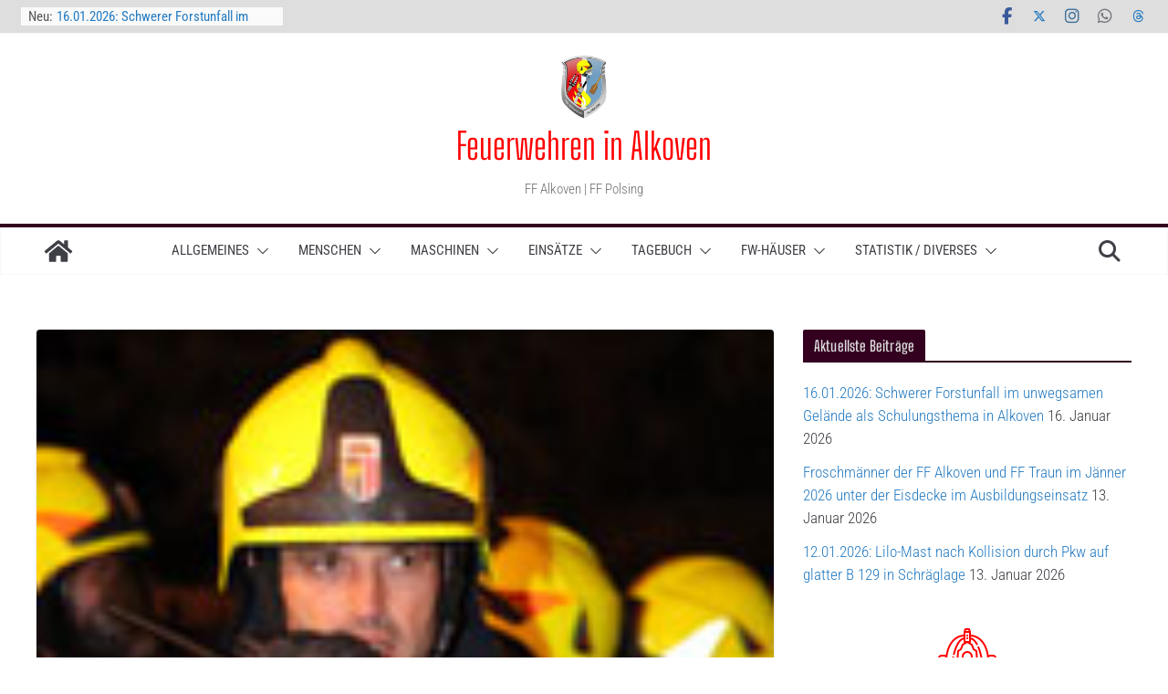

--- FILE ---
content_type: text/html; charset=UTF-8
request_url: https://www.feuerwehr-alkoven.at/2011/05/06/05052011-gasgeruch-in-wohngebaeude-in-winkeln/
body_size: 220155
content:
<!doctype html>
<html lang="de">
<head>
<meta charset="UTF-8"/>
<meta name="viewport" content="width=device-width, initial-scale=1">
<link rel="profile" href="http://gmpg.org/xfn/11"/>
<meta name='robots' content='index, follow, max-image-preview:large, max-snippet:-1, max-video-preview:-1' />
<script type="text/javascript">
/* <![CDATA[ */
window.koko_analytics = {"url":"https:\/\/www.feuerwehr-alkoven.at\/wp-admin\/admin-ajax.php?action=koko_analytics_collect","site_url":"https:\/\/www.feuerwehr-alkoven.at","post_id":29947,"path":"\/2011\/05\/06\/05052011-gasgeruch-in-wohngebaeude-in-winkeln\/","method":"cookie","use_cookie":true};
/* ]]> */
</script>
<!-- This site is optimized with the Yoast SEO plugin v26.7 - https://yoast.com/wordpress/plugins/seo/ -->
<title>05.05.2011: Gasgeruch in Wohngebäude in Winkeln - Feuerwehren in Alkoven</title>
<link rel="canonical" href="https://www.feuerwehr-alkoven.at/2011/05/06/05052011-gasgeruch-in-wohngebaeude-in-winkeln/" />
<meta property="og:locale" content="de_DE" />
<meta property="og:type" content="article" />
<meta property="og:title" content="05.05.2011: Gasgeruch in Wohngebäude in Winkeln - Feuerwehren in Alkoven" />
<meta property="og:description" content="Die Besatzung von drei Fahrzeugen der FF Alkoven machte sich am Abend des 5. Mai 2011 gerade auf den Weg" />
<meta property="og:url" content="https://www.feuerwehr-alkoven.at/2011/05/06/05052011-gasgeruch-in-wohngebaeude-in-winkeln/" />
<meta property="og:site_name" content="Feuerwehren in Alkoven" />
<meta property="article:publisher" content="https://www.facebook.com/ffalkoven" />
<meta property="article:published_time" content="2011-05-06T04:13:29+00:00" />
<meta property="og:image" content="https://www.feuerwehr-alkoven.at/wp-content/uploads/2011/05/einsatzleiter_3.jpg" />
<meta property="og:image:width" content="150" />
<meta property="og:image:height" content="100" />
<meta property="og:image:type" content="image/jpeg" />
<meta name="author" content="Kollinger Hermann" />
<meta name="twitter:card" content="summary_large_image" />
<meta name="twitter:creator" content="@FAlkoven" />
<meta name="twitter:site" content="@FAlkoven" />
<meta name="twitter:label1" content="Geschrieben von" />
<meta name="twitter:data1" content="Kollinger Hermann" />
<meta name="twitter:label2" content="Geschätzte Lesezeit" />
<meta name="twitter:data2" content="1 Minute" />
<script type="application/ld+json" class="yoast-schema-graph">{"@context":"https://schema.org","@graph":[{"@type":"Article","@id":"https://www.feuerwehr-alkoven.at/2011/05/06/05052011-gasgeruch-in-wohngebaeude-in-winkeln/#article","isPartOf":{"@id":"https://www.feuerwehr-alkoven.at/2011/05/06/05052011-gasgeruch-in-wohngebaeude-in-winkeln/"},"author":{"name":"Kollinger Hermann","@id":"https://www.feuerwehr-alkoven.at/#/schema/person/37461b43fe3aed26e795eeb5b5ccbfa4"},"headline":"05.05.2011: Gasgeruch in Wohngebäude in Winkeln","datePublished":"2011-05-06T04:13:29+00:00","mainEntityOfPage":{"@id":"https://www.feuerwehr-alkoven.at/2011/05/06/05052011-gasgeruch-in-wohngebaeude-in-winkeln/"},"wordCount":150,"commentCount":0,"publisher":{"@id":"https://www.feuerwehr-alkoven.at/#organization"},"image":{"@id":"https://www.feuerwehr-alkoven.at/2011/05/06/05052011-gasgeruch-in-wohngebaeude-in-winkeln/#primaryimage"},"thumbnailUrl":"https://www.feuerwehr-alkoven.at/wp-content/uploads/2011/05/einsatzleiter_3.jpg","articleSection":["Einsätze"],"inLanguage":"de","potentialAction":[{"@type":"CommentAction","name":"Comment","target":["https://www.feuerwehr-alkoven.at/2011/05/06/05052011-gasgeruch-in-wohngebaeude-in-winkeln/#respond"]}]},{"@type":"WebPage","@id":"https://www.feuerwehr-alkoven.at/2011/05/06/05052011-gasgeruch-in-wohngebaeude-in-winkeln/","url":"https://www.feuerwehr-alkoven.at/2011/05/06/05052011-gasgeruch-in-wohngebaeude-in-winkeln/","name":"05.05.2011: Gasgeruch in Wohngebäude in Winkeln - Feuerwehren in Alkoven","isPartOf":{"@id":"https://www.feuerwehr-alkoven.at/#website"},"primaryImageOfPage":{"@id":"https://www.feuerwehr-alkoven.at/2011/05/06/05052011-gasgeruch-in-wohngebaeude-in-winkeln/#primaryimage"},"image":{"@id":"https://www.feuerwehr-alkoven.at/2011/05/06/05052011-gasgeruch-in-wohngebaeude-in-winkeln/#primaryimage"},"thumbnailUrl":"https://www.feuerwehr-alkoven.at/wp-content/uploads/2011/05/einsatzleiter_3.jpg","datePublished":"2011-05-06T04:13:29+00:00","breadcrumb":{"@id":"https://www.feuerwehr-alkoven.at/2011/05/06/05052011-gasgeruch-in-wohngebaeude-in-winkeln/#breadcrumb"},"inLanguage":"de","potentialAction":[{"@type":"ReadAction","target":["https://www.feuerwehr-alkoven.at/2011/05/06/05052011-gasgeruch-in-wohngebaeude-in-winkeln/"]}]},{"@type":"ImageObject","inLanguage":"de","@id":"https://www.feuerwehr-alkoven.at/2011/05/06/05052011-gasgeruch-in-wohngebaeude-in-winkeln/#primaryimage","url":"https://www.feuerwehr-alkoven.at/wp-content/uploads/2011/05/einsatzleiter_3.jpg","contentUrl":"https://www.feuerwehr-alkoven.at/wp-content/uploads/2011/05/einsatzleiter_3.jpg","width":150,"height":100,"caption":"Symbolfoto / Foto: Kollinger"},{"@type":"BreadcrumbList","@id":"https://www.feuerwehr-alkoven.at/2011/05/06/05052011-gasgeruch-in-wohngebaeude-in-winkeln/#breadcrumb","itemListElement":[{"@type":"ListItem","position":1,"name":"Startseite","item":"https://www.feuerwehr-alkoven.at/"},{"@type":"ListItem","position":2,"name":"05.05.2011: Gasgeruch in Wohngebäude in Winkeln"}]},{"@type":"WebSite","@id":"https://www.feuerwehr-alkoven.at/#website","url":"https://www.feuerwehr-alkoven.at/","name":"Feuerwehren in Alkoven","description":"FF Alkoven | FF Polsing ","publisher":{"@id":"https://www.feuerwehr-alkoven.at/#organization"},"potentialAction":[{"@type":"SearchAction","target":{"@type":"EntryPoint","urlTemplate":"https://www.feuerwehr-alkoven.at/?s={search_term_string}"},"query-input":{"@type":"PropertyValueSpecification","valueRequired":true,"valueName":"search_term_string"}}],"inLanguage":"de"},{"@type":"Organization","@id":"https://www.feuerwehr-alkoven.at/#organization","name":"Feuerwehren in Alkoven","url":"https://www.feuerwehr-alkoven.at/","logo":{"@type":"ImageObject","inLanguage":"de","@id":"https://www.feuerwehr-alkoven.at/#/schema/logo/image/","url":"https://www.feuerwehr-alkoven.at/wp-content/uploads/2019/01/cropped-cropped-Kommandoerweitert2019.jpg","contentUrl":"https://www.feuerwehr-alkoven.at/wp-content/uploads/2019/01/cropped-cropped-Kommandoerweitert2019.jpg","width":390,"height":515,"caption":"Feuerwehren in Alkoven"},"image":{"@id":"https://www.feuerwehr-alkoven.at/#/schema/logo/image/"},"sameAs":["https://www.facebook.com/ffalkoven","https://x.com/FAlkoven","https://www.instagram.com/ffalkoven/"]},{"@type":"Person","@id":"https://www.feuerwehr-alkoven.at/#/schema/person/37461b43fe3aed26e795eeb5b5ccbfa4","name":"Kollinger Hermann","url":"https://www.feuerwehr-alkoven.at/author/kolli/"}]}</script>
<!-- / Yoast SEO plugin. -->
<link rel="alternate" type="application/rss+xml" title="Feuerwehren in Alkoven &raquo; Feed" href="https://www.feuerwehr-alkoven.at/feed/" />
<link rel="alternate" type="application/rss+xml" title="Feuerwehren in Alkoven &raquo; Kommentar-Feed" href="https://www.feuerwehr-alkoven.at/comments/feed/" />
<script type="text/javascript" id="wpp-js" src="https://www.feuerwehr-alkoven.at/wp-content/plugins/wordpress-popular-posts/assets/js/wpp.min.js?ver=7.3.6" data-sampling="0" data-sampling-rate="100" data-api-url="https://www.feuerwehr-alkoven.at/wp-json/wordpress-popular-posts" data-post-id="29947" data-token="5c9fe71846" data-lang="0" data-debug="0"></script>
<style>[consent-id]:not(.rcb-content-blocker):not([consent-transaction-complete]):not([consent-visual-use-parent^="children:"]):not([consent-confirm]){opacity:0!important;}
.rcb-content-blocker+.rcb-content-blocker-children-fallback~*{display:none!important;}</style><link rel="alternate" type="application/rss+xml" title="Feuerwehren in Alkoven &raquo; 05.05.2011: Gasgeruch in Wohngebäude in Winkeln-Kommentar-Feed" href="https://www.feuerwehr-alkoven.at/2011/05/06/05052011-gasgeruch-in-wohngebaeude-in-winkeln/feed/" />
<script data-cfasync="false" type="text/javascript" src="https://www.feuerwehr-alkoven.at/wp-content/6034ac26f6e6c83996fd8cc1d16b3172/dist/1445672457.js?ver=975c5defe73b4b2fde03afbaa384a541" id="real-cookie-banner-vendor-real-cookie-banner-banner-js"></script>
<script type="application/json" data-skip-lazy-load="js-extra" data-skip-moving="true" data-no-defer nitro-exclude data-alt-type="application/ld+json" data-dont-merge data-wpmeteor-nooptimize="true" data-cfasync="false" id="ae21c6279f3098894fca3203b0d2d80571-js-extra">{"slug":"real-cookie-banner","textDomain":"real-cookie-banner","version":"5.2.9","restUrl":"https:\/\/www.feuerwehr-alkoven.at\/wp-json\/real-cookie-banner\/v1\/","restNamespace":"real-cookie-banner\/v1","restPathObfuscateOffset":"827193c94342fd27","restRoot":"https:\/\/www.feuerwehr-alkoven.at\/wp-json\/","restQuery":{"_v":"5.2.9","_locale":"user"},"restNonce":"5c9fe71846","restRecreateNonceEndpoint":"https:\/\/www.feuerwehr-alkoven.at\/wp-admin\/admin-ajax.php?action=rest-nonce","publicUrl":"https:\/\/www.feuerwehr-alkoven.at\/wp-content\/plugins\/real-cookie-banner\/public\/","chunkFolder":"dist","chunksLanguageFolder":"https:\/\/www.feuerwehr-alkoven.at\/wp-content\/languages\/mo-cache\/real-cookie-banner\/","chunks":{"chunk-config-tab-blocker.lite.js":["de_DE_formal-83d48f038e1cf6148175589160cda67e","de_DE_formal-e5c2f3318cd06f18a058318f5795a54b","de_DE_formal-76129424d1eb6744d17357561a128725","de_DE_formal-d3d8ada331df664d13fa407b77bc690b"],"chunk-config-tab-blocker.pro.js":["de_DE_formal-ddf5ae983675e7b6eec2afc2d53654a2","de_DE_formal-487d95eea292aab22c80aa3ae9be41f0","de_DE_formal-ab0e642081d4d0d660276c9cebfe9f5d","de_DE_formal-0f5f6074a855fa677e6086b82145bd50"],"chunk-config-tab-consent.lite.js":["de_DE_formal-3823d7521a3fc2857511061e0d660408"],"chunk-config-tab-consent.pro.js":["de_DE_formal-9cb9ecf8c1e8ce14036b5f3a5e19f098"],"chunk-config-tab-cookies.lite.js":["de_DE_formal-1a51b37d0ef409906245c7ed80d76040","de_DE_formal-e5c2f3318cd06f18a058318f5795a54b","de_DE_formal-76129424d1eb6744d17357561a128725"],"chunk-config-tab-cookies.pro.js":["de_DE_formal-572ee75deed92e7a74abba4b86604687","de_DE_formal-487d95eea292aab22c80aa3ae9be41f0","de_DE_formal-ab0e642081d4d0d660276c9cebfe9f5d"],"chunk-config-tab-dashboard.lite.js":["de_DE_formal-f843c51245ecd2b389746275b3da66b6"],"chunk-config-tab-dashboard.pro.js":["de_DE_formal-ae5ae8f925f0409361cfe395645ac077"],"chunk-config-tab-import.lite.js":["de_DE_formal-66df94240f04843e5a208823e466a850"],"chunk-config-tab-import.pro.js":["de_DE_formal-e5fee6b51986d4ff7a051d6f6a7b076a"],"chunk-config-tab-licensing.lite.js":["de_DE_formal-e01f803e4093b19d6787901b9591b5a6"],"chunk-config-tab-licensing.pro.js":["de_DE_formal-4918ea9704f47c2055904e4104d4ffba"],"chunk-config-tab-scanner.lite.js":["de_DE_formal-b10b39f1099ef599835c729334e38429"],"chunk-config-tab-scanner.pro.js":["de_DE_formal-752a1502ab4f0bebfa2ad50c68ef571f"],"chunk-config-tab-settings.lite.js":["de_DE_formal-37978e0b06b4eb18b16164a2d9c93a2c"],"chunk-config-tab-settings.pro.js":["de_DE_formal-e59d3dcc762e276255c8989fbd1f80e3"],"chunk-config-tab-tcf.lite.js":["de_DE_formal-4f658bdbf0aa370053460bc9e3cd1f69","de_DE_formal-e5c2f3318cd06f18a058318f5795a54b","de_DE_formal-d3d8ada331df664d13fa407b77bc690b"],"chunk-config-tab-tcf.pro.js":["de_DE_formal-e1e83d5b8a28f1f91f63b9de2a8b181a","de_DE_formal-487d95eea292aab22c80aa3ae9be41f0","de_DE_formal-0f5f6074a855fa677e6086b82145bd50"]},"others":{"customizeValuesBanner":"{\"layout\":{\"type\":\"banner\",\"maxHeightEnabled\":true,\"maxHeight\":740,\"dialogMaxWidth\":530,\"dialogPosition\":\"middleCenter\",\"dialogMargin\":[0,0,0,0],\"bannerPosition\":\"bottom\",\"bannerMaxWidth\":1024,\"dialogBorderRadius\":3,\"borderRadius\":5,\"animationIn\":\"slideInUp\",\"animationInDuration\":500,\"animationInOnlyMobile\":true,\"animationOut\":\"fadeOut\",\"animationOutDuration\":500,\"animationOutOnlyMobile\":true,\"overlay\":true,\"overlayBg\":\"#000000\",\"overlayBgAlpha\":22,\"overlayBlur\":2},\"decision\":{\"acceptAll\":\"button\",\"acceptEssentials\":\"link\",\"showCloseIcon\":false,\"acceptIndividual\":\"link\",\"buttonOrder\":\"all,essential,save,individual\",\"showGroups\":false,\"groupsFirstView\":false,\"saveButton\":\"always\"},\"design\":{\"bg\":\"#ffffff\",\"textAlign\":\"center\",\"linkTextDecoration\":\"underline\",\"borderWidth\":0,\"borderColor\":\"#ffffff\",\"fontSize\":13,\"fontColor\":\"#2b2b2b\",\"fontInheritFamily\":true,\"fontFamily\":\"Arial, Helvetica, sans-serif\",\"fontWeight\":\"normal\",\"boxShadowEnabled\":true,\"boxShadowOffsetX\":0,\"boxShadowOffsetY\":5,\"boxShadowBlurRadius\":13,\"boxShadowSpreadRadius\":0,\"boxShadowColor\":\"#000000\",\"boxShadowColorAlpha\":20},\"headerDesign\":{\"inheritBg\":true,\"bg\":\"#f4f4f4\",\"inheritTextAlign\":true,\"textAlign\":\"center\",\"padding\":[17,20,15,20],\"logo\":\"\",\"logoRetina\":\"\",\"logoMaxHeight\":40,\"logoPosition\":\"left\",\"logoMargin\":[5,15,5,15],\"fontSize\":20,\"fontColor\":\"#2b2b2b\",\"fontInheritFamily\":true,\"fontFamily\":\"Arial, Helvetica, sans-serif\",\"fontWeight\":\"normal\",\"borderWidth\":1,\"borderColor\":\"#efefef\"},\"bodyDesign\":{\"padding\":[15,20,5,20],\"descriptionInheritFontSize\":true,\"descriptionFontSize\":13,\"dottedGroupsInheritFontSize\":true,\"dottedGroupsFontSize\":13,\"dottedGroupsBulletColor\":\"#15779b\",\"teachingsInheritTextAlign\":true,\"teachingsTextAlign\":\"center\",\"teachingsSeparatorActive\":true,\"teachingsSeparatorWidth\":50,\"teachingsSeparatorHeight\":1,\"teachingsSeparatorColor\":\"#15779b\",\"teachingsInheritFontSize\":false,\"teachingsFontSize\":12,\"teachingsInheritFontColor\":false,\"teachingsFontColor\":\"#7c7c7c\",\"accordionMargin\":[10,0,5,0],\"accordionPadding\":[5,10,5,10],\"accordionArrowType\":\"outlined\",\"accordionArrowColor\":\"#15779b\",\"accordionBg\":\"#ffffff\",\"accordionActiveBg\":\"#f9f9f9\",\"accordionHoverBg\":\"#efefef\",\"accordionBorderWidth\":1,\"accordionBorderColor\":\"#efefef\",\"accordionTitleFontSize\":12,\"accordionTitleFontColor\":\"#2b2b2b\",\"accordionTitleFontWeight\":\"normal\",\"accordionDescriptionMargin\":[5,0,0,0],\"accordionDescriptionFontSize\":12,\"accordionDescriptionFontColor\":\"#757575\",\"accordionDescriptionFontWeight\":\"normal\",\"acceptAllOneRowLayout\":false,\"acceptAllPadding\":[10,10,10,10],\"acceptAllBg\":\"#15779b\",\"acceptAllTextAlign\":\"center\",\"acceptAllFontSize\":18,\"acceptAllFontColor\":\"#ffffff\",\"acceptAllFontWeight\":\"normal\",\"acceptAllBorderWidth\":0,\"acceptAllBorderColor\":\"#000000\",\"acceptAllHoverBg\":\"#11607d\",\"acceptAllHoverFontColor\":\"#ffffff\",\"acceptAllHoverBorderColor\":\"#000000\",\"acceptEssentialsUseAcceptAll\":true,\"acceptEssentialsButtonType\":\"\",\"acceptEssentialsPadding\":[10,10,10,10],\"acceptEssentialsBg\":\"#efefef\",\"acceptEssentialsTextAlign\":\"center\",\"acceptEssentialsFontSize\":18,\"acceptEssentialsFontColor\":\"#0a0a0a\",\"acceptEssentialsFontWeight\":\"normal\",\"acceptEssentialsBorderWidth\":0,\"acceptEssentialsBorderColor\":\"#000000\",\"acceptEssentialsHoverBg\":\"#e8e8e8\",\"acceptEssentialsHoverFontColor\":\"#000000\",\"acceptEssentialsHoverBorderColor\":\"#000000\",\"acceptIndividualPadding\":[5,5,5,5],\"acceptIndividualBg\":\"#ffffff\",\"acceptIndividualTextAlign\":\"center\",\"acceptIndividualFontSize\":15,\"acceptIndividualFontColor\":\"#15779b\",\"acceptIndividualFontWeight\":\"normal\",\"acceptIndividualBorderWidth\":0,\"acceptIndividualBorderColor\":\"#000000\",\"acceptIndividualHoverBg\":\"#ffffff\",\"acceptIndividualHoverFontColor\":\"#11607d\",\"acceptIndividualHoverBorderColor\":\"#000000\"},\"footerDesign\":{\"poweredByLink\":true,\"inheritBg\":false,\"bg\":\"#fcfcfc\",\"inheritTextAlign\":true,\"textAlign\":\"center\",\"padding\":[10,20,15,20],\"fontSize\":14,\"fontColor\":\"#7c7c7c\",\"fontInheritFamily\":true,\"fontFamily\":\"Arial, Helvetica, sans-serif\",\"fontWeight\":\"normal\",\"hoverFontColor\":\"#2b2b2b\",\"borderWidth\":1,\"borderColor\":\"#efefef\",\"languageSwitcher\":\"flags\"},\"texts\":{\"headline\":\"Wir wollen unsere Arbeit zeigen, m\\u00fcssen Sie aber zu unserem Schutz mit dem Datenschutzwahn bel\\u00e4stigen!\",\"description\":\"Die Webseite der Feuerwehr Alkoven interessiert sich im Prinzip IN KEINER WEISE f\\u00fcr Ihre Daten! WIR FREUEN UNS \\u00dcBER IHREN BESUCH! Durch das Verwenden Cookies und \\u00e4hnliche Technologien auf unserer Website und verarbeiten Ihre personenbezogenen Daten (z.B. IP-Adresse), um Medien von Drittanbietern (z.B. YouTube) einzubinden oder Zugriffe auf unsere Website zu analysieren. Die Datenverarbeitung kann auch erst in Folge gesetzter Cookies stattfinden. Seitens der Feuerwehr Alkoven werden bewusst KEINE Daten weitergegeben (weshalb auch ...). Die Datenschutzhysterie bereitet uns fast mehr Aufwand wie der Rest der Webseite *kopfsch\\u00fcttel*<br \\\/><br \\\/>Die Datenverarbeitung kann mit Ihrer Einwilligung oder auf Basis eines berechtigten Interesses erfolgen, dem Sie in den Privatsph\\u00e4re-Einstellungen widersprechen k\\u00f6nnen. Sie haben das Recht, Ihre Einwilligung nicht zu erteilen und Ihre Einwilligung zu einem sp\\u00e4teren Zeitpunkt zu \\u00e4ndern oder zu widerrufen. Oder auch, die Seite NICHT ZU BESUCHEN! Weitere Informationen \\u00fcber die Verwendung Ihrer Daten finden Sie in unserer {{privacyPolicy}}Datenschutzerkl\\u00e4rung{{\\\/privacyPolicy}}.\",\"acceptAll\":\"Alle akzeptieren\",\"acceptEssentials\":\"Weiter ohne Einwilligung\",\"acceptIndividual\":\"Privatsph\\u00e4re-Einstellungen individuell festlegen\",\"poweredBy\":\"0\",\"dataProcessingInUnsafeCountries\":\"Einige Dienste verarbeiten personenbezogene Daten in unsicheren Drittl\\u00e4ndern. Indem Sie in die Nutzung dieser Services einwilligen, erkl\\u00e4ren Sie sich auch mit der Verarbeitung Ihrer Daten in diesen unsicheren Drittl\\u00e4ndern gem\\u00e4\\u00df {{legalBasis}} einverstanden. Dies birgt das Risiko, dass Ihre Daten von Beh\\u00f6rden zu Kontroll- und \\u00dcberwachungszwecken verarbeitet werden, m\\u00f6glicherweise ohne die M\\u00f6glichkeit eines Rechtsbehelfs.\",\"ageNoticeBanner\":\"Sie sind unter {{minAge}} Jahre alt? Dann k\\u00f6nnen Sie nicht in optionale Services einwilligen. Bitten Sie Ihre Eltern oder Erziehungsberechtigten, mit Ihnen in diese Services einzuwilligen.\",\"ageNoticeBlocker\":\"Sie sind unter {{minAge}} Jahre alt? Leider d\\u00fcrfen Sie diesem Service nicht selbst zustimmen, um diese Inhalte zu sehen. Bitten Sie Ihre Eltern oder Erziehungsberechtigten, dem Service mit Ihnen zuzustimmen!\",\"listServicesNotice\":\"Indem Sie alle Services akzeptieren, erlauben Sie, dass {{services}} geladen werden. Diese sind nach ihrem Zweck in Gruppen {{serviceGroups}} unterteilt (Zugeh\\u00f6rigkeit durch hochgestellte Zahlen gekennzeichnet).\",\"listServicesLegitimateInterestNotice\":\"Au\\u00dferdem werden die {{services}} auf der Grundlage eines berechtigten Interesses geladen.\",\"consentForwardingExternalHosts\":\"Ihre Einwilligung gilt auch auf {{websites}}.\",\"blockerHeadline\":\"{{name}} aufgrund von Privatsph\\u00e4re-Einstellungen blockiert\",\"blockerLinkShowMissing\":\"Alle Services anzeigen, denen Sie noch zustimmen m\\u00fcssen\",\"blockerLoadButton\":\"Erforderliche Services akzeptieren und Inhalte laden\",\"blockerAcceptInfo\":\"Durch das Laden der blockierten Inhalte werden Ihre Privatsph\\u00e4ren-Einstellungen angepasst. Inhalte von diesem Service werden in Zukunft nicht mehr blockiert. Sie haben das Recht, Ihre Entscheidung jederzeit zu widerrufen oder zu \\u00e4ndern.\",\"stickyHistory\":\"Historie der Privatsph\\u00e4re-Einstellungen\",\"stickyRevoke\":\"Einwilligungen widerrufen\",\"stickyRevokeSuccessMessage\":\"Sie haben Ihre Einwilligung f\\u00fcr Services mit ihren Cookies und der Verarbeitung personenbezogener Daten erfolgreich widerrufen. Die Seite wird jetzt neu geladen!\",\"stickyChange\":\"Privatsph\\u00e4re-Einstellungen \\u00e4ndern\"},\"individualLayout\":{\"inheritDialogMaxWidth\":false,\"dialogMaxWidth\":970,\"inheritBannerMaxWidth\":true,\"bannerMaxWidth\":1980,\"descriptionTextAlign\":\"center\"},\"group\":{\"checkboxBg\":\"#f0f0f0\",\"checkboxBorderWidth\":1,\"checkboxBorderColor\":\"#d2d2d2\",\"checkboxActiveColor\":\"#ffffff\",\"checkboxActiveBg\":\"#15779b\",\"checkboxActiveBorderColor\":\"#11607d\",\"groupInheritBg\":true,\"groupBg\":\"#f4f4f4\",\"groupPadding\":[15,15,15,15],\"groupSpacing\":10,\"groupBorderRadius\":5,\"groupBorderWidth\":1,\"groupBorderColor\":\"#f4f4f4\",\"headlineFontSize\":16,\"headlineFontWeight\":\"normal\",\"headlineFontColor\":\"#2b2b2b\",\"descriptionFontSize\":14,\"descriptionFontColor\":\"#7c7c7c\",\"linkColor\":\"#7c7c7c\",\"linkHoverColor\":\"#2b2b2b\",\"detailsHideLessRelevant\":true},\"saveButton\":{\"useAcceptAll\":true,\"type\":\"button\",\"padding\":[10,10,10,10],\"bg\":\"#efefef\",\"textAlign\":\"center\",\"fontSize\":18,\"fontColor\":\"#0a0a0a\",\"fontWeight\":\"normal\",\"borderWidth\":0,\"borderColor\":\"#000000\",\"hoverBg\":\"#e8e8e8\",\"hoverFontColor\":\"#000000\",\"hoverBorderColor\":\"#000000\"},\"individualTexts\":{\"headline\":\"Wir wollen unsere Arbeit zeigen, m\\u00fcssen Sie aber zu unserem Schutz mit dem Datenschutzwahn bel\\u00e4stigen!\",\"description\":\"Die Webseite der Feuerwehr Alkoven interessiert sich im Prinzip IN KEINER WEISE f\\u00fcr Ihre Daten! WIR FREUEN UNS \\u00dcBER IHREN BESUCH! Durch das Verwenden Cookies und \\u00e4hnliche Technologien auf unserer Website verarbeiten wir Ihre personenbezogenen Daten (z.B. IP-Adresse (dieses umstrittene Urteil wurde so gef\\u00e4llt, da wir als Normalb\\u00fcrger keine M\\u00f6glichkeit haben, jemanden ausfindig zu machen), um Medien von Drittanbietern (z.B. YouTube) einzubinden oder Zugriffe auf unserer Website zu analysieren. Die Datenverarbeitung kann auch erst in Folge gesetzter Cookies stattfinden. Seitens der Feuerwehr Alkoven werden bewusst KEINE Daten weitergegeben (weshalb auch ...). Die Datenschutzhysterie bereitet uns fast mehr Aufwand wie der Rest der Webseite *kopfsch\\u00fcttel*<br \\\/><br \\\/>Die Datenverarbeitung kann mit Ihrer Einwilligung oder auf Basis eines berechtigten Interesses erfolgen, dem Sie in den Privatsph\\u00e4re-Einstellungen widersprechen k\\u00f6nnen. Sie haben das Recht, Ihre Einwilligung nicht zu erteilen und Ihre Einwilligung zu einem sp\\u00e4teren Zeitpunkt zu \\u00e4ndern oder zu widerrufen. Nat\\u00fcrlich steht Ihnen auch die Entscheidung frei, unsere Webseite NICHT ZU BESUCHEN! Weitere Informationen \\u00fcber die Verwendung Ihrer Daten finden Sie in unserer {{privacyPolicy}}Datenschutzerkl\\u00e4rung{{\\\/privacyPolicy}}.<br \\\/><br \\\/>Nachstehend finden Sie eine \\u00dcbersicht \\u00fcber alle von dieser Website genutzten Services. Sie k\\u00f6nnen detaillierte Informationen zu jedem Service einsehen und diesen einzeln zustimmen oder von Ihrem Widerspruchsrecht Gebrauch machen. Genug gelabert, seien Sie unser Gast und informieren Sie sich \\u00fcber die T\\u00e4tigkeiten der beiden Alkovener Feuerwehren.\",\"save\":\"Individuelle Auswahl speichern\",\"showMore\":\"Service-Informationen anzeigen\",\"hideMore\":\"Service-Informationen ausblenden\",\"postamble\":\"\"},\"mobile\":{\"enabled\":true,\"maxHeight\":400,\"hideHeader\":false,\"alignment\":\"bottom\",\"scalePercent\":90,\"scalePercentVertical\":-50},\"sticky\":{\"enabled\":true,\"animationsEnabled\":true,\"alignment\":\"left\",\"bubbleBorderRadius\":50,\"icon\":\"fingerprint\",\"iconCustom\":\"\",\"iconCustomRetina\":\"\",\"iconSize\":30,\"iconColor\":\"#ffffff\",\"bubbleMargin\":[10,20,20,20],\"bubblePadding\":15,\"bubbleBg\":\"#15779b\",\"bubbleBorderWidth\":0,\"bubbleBorderColor\":\"#10556f\",\"boxShadowEnabled\":true,\"boxShadowOffsetX\":0,\"boxShadowOffsetY\":2,\"boxShadowBlurRadius\":5,\"boxShadowSpreadRadius\":1,\"boxShadowColor\":\"#105b77\",\"boxShadowColorAlpha\":40,\"bubbleHoverBg\":\"#ffffff\",\"bubbleHoverBorderColor\":\"#000000\",\"hoverIconColor\":\"#000000\",\"hoverIconCustom\":\"\",\"hoverIconCustomRetina\":\"\",\"menuFontSize\":16,\"menuBorderRadius\":5,\"menuItemSpacing\":10,\"menuItemPadding\":[5,10,5,10]},\"customCss\":{\"css\":\"\",\"antiAdBlocker\":\"y\"}}","isPro":false,"showProHints":false,"proUrl":"https:\/\/devowl.io\/de\/go\/real-cookie-banner?source=rcb-lite","showLiteNotice":true,"frontend":{"groups":"[{\"id\":435,\"name\":\"Essenziell\",\"slug\":\"essenziell\",\"description\":\"Essential Services sind f\\u00fcr die grundlegende Funktionalit\\u00e4t der Website erforderlich. Sie enthalten nur technisch notwendige Services. Diesen Services kann nicht widersprochen werden.\",\"isEssential\":true,\"isDefault\":true,\"items\":[{\"id\":43995,\"name\":\"Elementor\",\"purpose\":\"Elementor ist eine Software, mit der das Layout dieser Website erstellt wurde. Cookies werden daf\\u00fcr eingesetzt um die Anzahl der Seitenaufrufe und aktive Sessions des Nutzers zu speichern. Die erhobenen Daten werden nicht f\\u00fcr Analysezwecke verwendet, sondern nur um sicherzustellen, dass z.B. bei mehreren aktiven Sessions ausgeblendete Elemente nicht wieder angezeigt werden.\",\"providerContact\":{\"phone\":\"\",\"email\":\"\",\"link\":\"\"},\"isProviderCurrentWebsite\":true,\"provider\":\"Feuerwehren in Alkoven\",\"uniqueName\":\"elementor\",\"isEmbeddingOnlyExternalResources\":false,\"legalBasis\":\"consent\",\"dataProcessingInCountries\":[],\"dataProcessingInCountriesSpecialTreatments\":[],\"technicalDefinitions\":[{\"type\":\"local\",\"name\":\"elementor\",\"host\":\"www.feuerwehr-alkoven.at\",\"duration\":0,\"durationUnit\":\"y\",\"isSessionDuration\":false,\"purpose\":\"\"},{\"type\":\"session\",\"name\":\"elementor\",\"host\":\"www.feuerwehr-alkoven.at\",\"duration\":0,\"durationUnit\":\"y\",\"isSessionDuration\":false,\"purpose\":\"\"}],\"codeDynamics\":[],\"providerPrivacyPolicyUrl\":\"https:\\\/\\\/www.feuerwehr-alkoven.at\\\/datenschutz\\\/\",\"providerLegalNoticeUrl\":\"\",\"tagManagerOptInEventName\":\"\",\"tagManagerOptOutEventName\":\"\",\"googleConsentModeConsentTypes\":[],\"executePriority\":10,\"codeOptIn\":\"\",\"executeCodeOptInWhenNoTagManagerConsentIsGiven\":false,\"codeOptOut\":\"\",\"executeCodeOptOutWhenNoTagManagerConsentIsGiven\":false,\"deleteTechnicalDefinitionsAfterOptOut\":false,\"codeOnPageLoad\":\"\",\"presetId\":\"elementor\"},{\"id\":43987,\"name\":\"Real Cookie Banner\",\"purpose\":\"Real Cookie Banner bittet Website-Besucher um die Einwilligung zum Setzen von Cookies und zur Verarbeitung personenbezogener Daten. Dazu wird jedem Website-Besucher eine UUID (pseudonyme Identifikation des Nutzers) zugewiesen, die bis zum Ablauf des Cookies zur Speicherung der Einwilligung g\\u00fcltig ist. Cookies werden dazu verwendet, um zu testen, ob Cookies gesetzt werden k\\u00f6nnen, um Referenz auf die dokumentierte Einwilligung zu speichern, um zu speichern, in welche Services aus welchen Service-Gruppen der Besucher eingewilligt hat, und, falls Einwilligung nach dem Transparency &amp; Consent Framework (TCF) eingeholt werden, um die Einwilligungen in TCF Partner, Zwecke, besondere Zwecke, Funktionen und besondere Funktionen zu speichern. Im Rahmen der Darlegungspflicht nach DSGVO wird die erhobene Einwilligung vollumf\\u00e4nglich dokumentiert. Dazu z\\u00e4hlt neben den Services und Service-Gruppen, in welche der Besucher eingewilligt hat, und falls Einwilligung nach dem TCF Standard eingeholt werden, in welche TCF Partner, Zwecke und Funktionen der Besucher eingewilligt hat, alle Einstellungen des Cookie Banners zum Zeitpunkt der Einwilligung als auch die technischen Umst\\u00e4nde (z.B. Gr\\u00f6\\u00dfe des Sichtbereichs bei der Einwilligung) und die Nutzerinteraktionen (z.B. Klick auf Buttons), die zur Einwilligung gef\\u00fchrt haben. Die Einwilligung wird pro Sprache einmal erhoben.\",\"providerContact\":{\"phone\":\"\",\"email\":\"\",\"link\":\"\"},\"isProviderCurrentWebsite\":true,\"provider\":\"Feuerwehren in Alkoven\",\"uniqueName\":\"real-cookie-banner\",\"isEmbeddingOnlyExternalResources\":false,\"legalBasis\":\"legal-requirement\",\"dataProcessingInCountries\":[],\"dataProcessingInCountriesSpecialTreatments\":[],\"technicalDefinitions\":[{\"type\":\"http\",\"name\":\"real_cookie_banner*\",\"host\":\".feuerwehr-alkoven.at\",\"duration\":365,\"durationUnit\":\"d\",\"isSessionDuration\":false,\"purpose\":\"Eindeutiger Identifikator f\\u00fcr die Einwilligung, aber nicht f\\u00fcr den Website-Besucher. Revisionshash f\\u00fcr die Einstellungen des Cookie-Banners (Texte, Farben, Funktionen, Servicegruppen, Dienste, Content Blocker usw.). IDs f\\u00fcr eingewilligte Services und Service-Gruppen.\"},{\"type\":\"http\",\"name\":\"real_cookie_banner*-tcf\",\"host\":\".feuerwehr-alkoven.at\",\"duration\":365,\"durationUnit\":\"d\",\"isSessionDuration\":false,\"purpose\":\"Im Rahmen von TCF gesammelte Einwilligungen, die im TC-String-Format gespeichert werden, einschlie\\u00dflich TCF-Vendoren, -Zwecke, -Sonderzwecke, -Funktionen und -Sonderfunktionen.\"},{\"type\":\"http\",\"name\":\"real_cookie_banner*-gcm\",\"host\":\".feuerwehr-alkoven.at\",\"duration\":365,\"durationUnit\":\"d\",\"isSessionDuration\":false,\"purpose\":\"Die im Google Consent Mode gesammelten Einwilligungen in die verschiedenen Einwilligungstypen (Zwecke) werden f\\u00fcr alle mit dem Google Consent Mode kompatiblen Services gespeichert.\"},{\"type\":\"http\",\"name\":\"real_cookie_banner-test\",\"host\":\".feuerwehr-alkoven.at\",\"duration\":365,\"durationUnit\":\"d\",\"isSessionDuration\":false,\"purpose\":\"Cookie, der gesetzt wurde, um die Funktionalit\\u00e4t von HTTP-Cookies zu testen. Wird sofort nach dem Test gel\\u00f6scht.\"},{\"type\":\"local\",\"name\":\"real_cookie_banner*\",\"host\":\"https:\\\/\\\/www.feuerwehr-alkoven.at\",\"duration\":1,\"durationUnit\":\"d\",\"isSessionDuration\":false,\"purpose\":\"Eindeutiger Identifikator f\\u00fcr die Einwilligung, aber nicht f\\u00fcr den Website-Besucher. Revisionshash f\\u00fcr die Einstellungen des Cookie-Banners (Texte, Farben, Funktionen, Service-Gruppen, Services, Content Blocker usw.). IDs f\\u00fcr eingewilligte Services und Service-Gruppen. Wird nur solange gespeichert, bis die Einwilligung auf dem Website-Server dokumentiert ist.\"},{\"type\":\"local\",\"name\":\"real_cookie_banner*-tcf\",\"host\":\"https:\\\/\\\/www.feuerwehr-alkoven.at\",\"duration\":1,\"durationUnit\":\"d\",\"isSessionDuration\":false,\"purpose\":\"Im Rahmen von TCF gesammelte Einwilligungen werden im TC-String-Format gespeichert, einschlie\\u00dflich TCF Vendoren, Zwecke, besondere Zwecke, Funktionen und besondere Funktionen. Wird nur solange gespeichert, bis die Einwilligung auf dem Website-Server dokumentiert ist.\"},{\"type\":\"local\",\"name\":\"real_cookie_banner*-gcm\",\"host\":\"https:\\\/\\\/www.feuerwehr-alkoven.at\",\"duration\":1,\"durationUnit\":\"d\",\"isSessionDuration\":false,\"purpose\":\"Im Rahmen des Google Consent Mode erfasste Einwilligungen werden f\\u00fcr alle mit dem Google Consent Mode kompatiblen Services in Einwilligungstypen (Zwecke) gespeichert. Wird nur solange gespeichert, bis die Einwilligung auf dem Website-Server dokumentiert ist.\"},{\"type\":\"local\",\"name\":\"real_cookie_banner-consent-queue*\",\"host\":\"https:\\\/\\\/www.feuerwehr-alkoven.at\",\"duration\":1,\"durationUnit\":\"d\",\"isSessionDuration\":false,\"purpose\":\"Lokale Zwischenspeicherung (Caching) der Auswahl im Cookie-Banner, bis der Server die Einwilligung dokumentiert; Dokumentation periodisch oder bei Seitenwechseln versucht, wenn der Server nicht verf\\u00fcgbar oder \\u00fcberlastet ist.\"}],\"codeDynamics\":[],\"providerPrivacyPolicyUrl\":\"https:\\\/\\\/www.feuerwehr-alkoven.at\\\/datenschutz\\\/\",\"providerLegalNoticeUrl\":\"\",\"tagManagerOptInEventName\":\"\",\"tagManagerOptOutEventName\":\"\",\"googleConsentModeConsentTypes\":[],\"executePriority\":10,\"codeOptIn\":\"\",\"executeCodeOptInWhenNoTagManagerConsentIsGiven\":false,\"codeOptOut\":\"\",\"executeCodeOptOutWhenNoTagManagerConsentIsGiven\":false,\"deleteTechnicalDefinitionsAfterOptOut\":false,\"codeOnPageLoad\":\"\",\"presetId\":\"real-cookie-banner\"}]},{\"id\":436,\"name\":\"Funktional\",\"slug\":\"funktional\",\"description\":\"Funktionale Services sind notwendig, um \\u00fcber die wesentliche Funktionalit\\u00e4t hinausgehende Features wie sch\\u00f6nere Schriftarten, Videowiedergabe oder interaktive Web 2.0-Features bereitzustellen. Inhalte von z.B. Videoplattformen und Social Media Plattformen sind standardm\\u00e4\\u00dfig gesperrt und k\\u00f6nnen erlaubt werden. Wenn dem Service zugestimmt wird, werden diese Inhalte automatisch ohne weitere manuelle Einwilligung geladen.\",\"isEssential\":false,\"isDefault\":true,\"items\":[{\"id\":44005,\"name\":\"Kommentare\",\"purpose\":\"WordPress als Content Management System bietet die M\\u00f6glichkeit, Kommentare unter Blog-Beitr\\u00e4ge und \\u00e4hnliche Inhalte zu schreiben. Das Cookie speichert den Namen, die E-Mail-Adresse und die Website eines Kommentators (aber nur, wenn Sie diese angeben!), um sie wieder anzuzeigen, wenn der Kommentator einen weiteren Kommentar auf dieser Website schreiben m\\u00f6chte.\",\"providerContact\":{\"phone\":\"\",\"email\":\"\",\"link\":\"\"},\"isProviderCurrentWebsite\":true,\"provider\":\"Feuerwehren in Alkoven\",\"uniqueName\":\"wordpress-comments\",\"isEmbeddingOnlyExternalResources\":false,\"legalBasis\":\"consent\",\"dataProcessingInCountries\":[],\"dataProcessingInCountriesSpecialTreatments\":[],\"technicalDefinitions\":[{\"type\":\"http\",\"name\":\"comment_author_*\",\"host\":\"feuerwehr-alkoven.at\",\"duration\":1,\"durationUnit\":\"y\",\"isSessionDuration\":false,\"purpose\":\"\"},{\"type\":\"http\",\"name\":\"comment_author_email_*\",\"host\":\"feuerwehr-alkoven.at\",\"duration\":1,\"durationUnit\":\"y\",\"isSessionDuration\":false,\"purpose\":\"\"},{\"type\":\"http\",\"name\":\"comment_author_url_*\",\"host\":\"feuerwehr-alkoven.at\",\"duration\":1,\"durationUnit\":\"y\",\"isSessionDuration\":false,\"purpose\":\"\"}],\"codeDynamics\":[],\"providerPrivacyPolicyUrl\":\"https:\\\/\\\/www.feuerwehr-alkoven.at\\\/datenschutz\\\/\",\"providerLegalNoticeUrl\":\"\",\"tagManagerOptInEventName\":\"\",\"tagManagerOptOutEventName\":\"\",\"googleConsentModeConsentTypes\":[],\"executePriority\":10,\"codeOptIn\":\"base64-encoded:[base64]\",\"executeCodeOptInWhenNoTagManagerConsentIsGiven\":false,\"codeOptOut\":\"\",\"executeCodeOptOutWhenNoTagManagerConsentIsGiven\":false,\"deleteTechnicalDefinitionsAfterOptOut\":false,\"codeOnPageLoad\":\"\",\"presetId\":\"wordpress-comments\"},{\"id\":43988,\"name\":\"YouTube\",\"purpose\":\"YouTube erm\\u00f6glicht die direkte Einbettung von auf youtube.com ver\\u00f6ffentlichten Inhalten in Websites. Die Cookies werden verwendet, um besuchte Websites und detaillierte Statistiken \\u00fcber das Nutzerverhalten zu sammeln. Diese Daten k\\u00f6nnen mit den Daten der auf youtube.com und google.com angemeldeten Nutzer verkn\\u00fcpft werden.\",\"providerContact\":{\"phone\":\"\",\"email\":\"\",\"link\":\"\"},\"isProviderCurrentWebsite\":false,\"provider\":\"Google Ireland Limited\",\"uniqueName\":\"youtube\",\"isEmbeddingOnlyExternalResources\":false,\"legalBasis\":\"consent\",\"dataProcessingInCountries\":[\"US\"],\"dataProcessingInCountriesSpecialTreatments\":[],\"technicalDefinitions\":[{\"type\":\"http\",\"name\":\"SIDCC\",\"host\":\".youtube.com\",\"duration\":1,\"durationUnit\":\"y\",\"isSessionDuration\":false,\"purpose\":\"\"},{\"type\":\"http\",\"name\":\"__Secure-3PAPISID\",\"host\":\".youtube.com\",\"duration\":2,\"durationUnit\":\"y\",\"isSessionDuration\":false,\"purpose\":\"\"},{\"type\":\"http\",\"name\":\"__Secure-APISID\",\"host\":\".youtube.com\",\"duration\":1,\"durationUnit\":\"mo\",\"isSessionDuration\":false,\"purpose\":\"\"},{\"type\":\"http\",\"name\":\"SAPISID\",\"host\":\".youtube.com\",\"duration\":2,\"durationUnit\":\"y\",\"isSessionDuration\":false,\"purpose\":\"\"},{\"type\":\"http\",\"name\":\"SSID\",\"host\":\".youtube.com\",\"duration\":2,\"durationUnit\":\"y\",\"isSessionDuration\":false,\"purpose\":\"\"},{\"type\":\"http\",\"name\":\"1P_JAR\",\"host\":\".youtube.com\",\"duration\":1,\"durationUnit\":\"mo\",\"isSessionDuration\":false,\"purpose\":\"\"},{\"type\":\"http\",\"name\":\"SEARCH_SAMESITE\",\"host\":\".youtube.com\",\"duration\":6,\"durationUnit\":\"mo\",\"isSessionDuration\":false,\"purpose\":\"\"},{\"type\":\"http\",\"name\":\"YSC\",\"host\":\".youtube.com\",\"duration\":0,\"durationUnit\":\"y\",\"isSessionDuration\":true,\"purpose\":\"\"},{\"type\":\"http\",\"name\":\"LOGIN_INFO\",\"host\":\".youtube.com\",\"duration\":2,\"durationUnit\":\"y\",\"isSessionDuration\":false,\"purpose\":\"\"},{\"type\":\"http\",\"name\":\"HSID\",\"host\":\".youtube.com\",\"duration\":2,\"durationUnit\":\"y\",\"isSessionDuration\":false,\"purpose\":\"\"},{\"type\":\"http\",\"name\":\"VISITOR_INFO1_LIVE\",\"host\":\".youtube.com\",\"duration\":6,\"durationUnit\":\"mo\",\"isSessionDuration\":false,\"purpose\":\"\"},{\"type\":\"http\",\"name\":\"CONSENT\",\"host\":\".youtube.com\",\"duration\":18,\"durationUnit\":\"y\",\"isSessionDuration\":false,\"purpose\":\"\"},{\"type\":\"http\",\"name\":\"__Secure-SSID\",\"host\":\".youtube.com\",\"duration\":1,\"durationUnit\":\"mo\",\"isSessionDuration\":false,\"purpose\":\"\"},{\"type\":\"http\",\"name\":\"__Secure-HSID\",\"host\":\".youtube.com\",\"duration\":1,\"durationUnit\":\"mo\",\"isSessionDuration\":false,\"purpose\":\"\"},{\"type\":\"http\",\"name\":\"APISID\",\"host\":\".youtube.com\",\"duration\":2,\"durationUnit\":\"y\",\"isSessionDuration\":false,\"purpose\":\"\"},{\"type\":\"http\",\"name\":\"__Secure-3PSID\",\"host\":\".youtube.com\",\"duration\":2,\"durationUnit\":\"y\",\"isSessionDuration\":false,\"purpose\":\"\"},{\"type\":\"http\",\"name\":\"PREF\",\"host\":\".youtube.com\",\"duration\":8,\"durationUnit\":\"mo\",\"isSessionDuration\":false,\"purpose\":\"\"},{\"type\":\"http\",\"name\":\"SID\",\"host\":\".youtube.com\",\"duration\":2,\"durationUnit\":\"y\",\"isSessionDuration\":false,\"purpose\":\"\"},{\"type\":\"http\",\"name\":\"s_gl\",\"host\":\".youtube.com\",\"duration\":0,\"durationUnit\":\"y\",\"isSessionDuration\":true,\"purpose\":\"\"},{\"type\":\"http\",\"name\":\"SIDCC\",\"host\":\".google.com\",\"duration\":1,\"durationUnit\":\"y\",\"isSessionDuration\":false,\"purpose\":\"\"},{\"type\":\"http\",\"name\":\"__Secure-3PAPISID\",\"host\":\".google.com\",\"duration\":2,\"durationUnit\":\"y\",\"isSessionDuration\":false,\"purpose\":\"\"},{\"type\":\"http\",\"name\":\"SAPISID\",\"host\":\".google.com\",\"duration\":2,\"durationUnit\":\"y\",\"isSessionDuration\":false,\"purpose\":\"\"},{\"type\":\"http\",\"name\":\"APISID\",\"host\":\".google.com\",\"duration\":2,\"durationUnit\":\"y\",\"isSessionDuration\":false,\"purpose\":\"\"},{\"type\":\"http\",\"name\":\"SSID\",\"host\":\".google.com\",\"duration\":2,\"durationUnit\":\"y\",\"isSessionDuration\":false,\"purpose\":\"\"},{\"type\":\"http\",\"name\":\"HSID\",\"host\":\".google.com\",\"duration\":2,\"durationUnit\":\"y\",\"isSessionDuration\":false,\"purpose\":\"\"},{\"type\":\"http\",\"name\":\"__Secure-3PSID\",\"host\":\".google.com\",\"duration\":2,\"durationUnit\":\"y\",\"isSessionDuration\":false,\"purpose\":\"\"},{\"type\":\"http\",\"name\":\"SID\",\"host\":\".google.com\",\"duration\":2,\"durationUnit\":\"y\",\"isSessionDuration\":false,\"purpose\":\"\"},{\"type\":\"http\",\"name\":\"CONSENT\",\"host\":\".google.com\",\"duration\":18,\"durationUnit\":\"y\",\"isSessionDuration\":false,\"purpose\":\"\"},{\"type\":\"http\",\"name\":\"NID\",\"host\":\".google.com\",\"duration\":6,\"durationUnit\":\"mo\",\"isSessionDuration\":false,\"purpose\":\"\"},{\"type\":\"http\",\"name\":\"1P_JAR\",\"host\":\".google.com\",\"duration\":1,\"durationUnit\":\"mo\",\"isSessionDuration\":false,\"purpose\":\"\"},{\"type\":\"http\",\"name\":\"DV\",\"host\":\"www.google.com\",\"duration\":1,\"durationUnit\":\"m\",\"isSessionDuration\":false,\"purpose\":\"\"}],\"codeDynamics\":[],\"providerPrivacyPolicyUrl\":\"https:\\\/\\\/policies.google.com\\\/privacy\",\"providerLegalNoticeUrl\":\"\",\"tagManagerOptInEventName\":\"\",\"tagManagerOptOutEventName\":\"\",\"googleConsentModeConsentTypes\":[],\"executePriority\":10,\"codeOptIn\":\"\",\"executeCodeOptInWhenNoTagManagerConsentIsGiven\":false,\"codeOptOut\":\"\",\"executeCodeOptOutWhenNoTagManagerConsentIsGiven\":false,\"deleteTechnicalDefinitionsAfterOptOut\":false,\"codeOnPageLoad\":\"\",\"presetId\":\"youtube\"}]}]","links":[{"id":46119,"label":"Datenschutzerkl\u00e4rung","pageType":"privacyPolicy","isExternalUrl":false,"pageId":43964,"url":"https:\/\/www.feuerwehr-alkoven.at\/datenschutz\/","hideCookieBanner":true,"isTargetBlank":true},{"id":46118,"label":"Datenschutzerkl\u00e4rung","pageType":"privacyPolicy","isExternalUrl":false,"pageId":43964,"url":"https:\/\/www.feuerwehr-alkoven.at\/datenschutz\/","hideCookieBanner":true,"isTargetBlank":true}],"websiteOperator":{"address":"","country":"","contactEmail":"base64-encoded:S29sbGluZ2VyQEZpcmV3b3JsZC5hdA==","contactPhone":"","contactFormUrl":false},"blocker":[],"languageSwitcher":[],"predefinedDataProcessingInSafeCountriesLists":{"GDPR":["AT","BE","BG","HR","CY","CZ","DK","EE","FI","FR","DE","GR","HU","IE","IS","IT","LI","LV","LT","LU","MT","NL","NO","PL","PT","RO","SK","SI","ES","SE"],"DSG":["CH"],"GDPR+DSG":[],"ADEQUACY_EU":["AD","AR","CA","FO","GG","IL","IM","JP","JE","NZ","KR","CH","GB","UY","US"],"ADEQUACY_CH":["DE","AD","AR","AT","BE","BG","CA","CY","HR","DK","ES","EE","FI","FR","GI","GR","GG","HU","IM","FO","IE","IS","IL","IT","JE","LV","LI","LT","LU","MT","MC","NO","NZ","NL","PL","PT","CZ","RO","GB","SK","SI","SE","UY","US"]},"decisionCookieName":"real_cookie_banner-v:3_blog:1_path:02979a1","revisionHash":"2a2e7f42f117943f0f3f9af5b547657e","territorialLegalBasis":["gdpr-eprivacy"],"setCookiesViaManager":"none","isRespectDoNotTrack":true,"failedConsentDocumentationHandling":"essentials","isAcceptAllForBots":true,"isDataProcessingInUnsafeCountries":false,"isAgeNotice":false,"ageNoticeAgeLimit":16,"isListServicesNotice":true,"isBannerLessConsent":false,"isTcf":false,"isGcm":false,"isGcmListPurposes":false,"hasLazyData":false},"anonymousContentUrl":"https:\/\/www.feuerwehr-alkoven.at\/wp-content\/6034ac26f6e6c83996fd8cc1d16b3172\/dist\/","anonymousHash":"6034ac26f6e6c83996fd8cc1d16b3172","hasDynamicPreDecisions":false,"isLicensed":true,"isDevLicense":false,"multilingualSkipHTMLForTag":"","isCurrentlyInTranslationEditorPreview":false,"defaultLanguage":"","currentLanguage":"","activeLanguages":[],"context":"","iso3166OneAlpha2":{"AF":"Afghanistan","AL":"Albanien","DZ":"Algerien","AS":"Amerikanisch-Samoa","AD":"Andorra","AO":"Angola","AI":"Anguilla","AQ":"Antarktis","AG":"Antigua und Barbuda","AR":"Argentinien","AM":"Armenien","AW":"Aruba","AZ":"Aserbaidschan","AU":"Australien","BS":"Bahamas","BH":"Bahrain","BD":"Bangladesch","BB":"Barbados","BY":"Belarus","BE":"Belgien","BZ":"Belize","BJ":"Benin","BM":"Bermuda","BT":"Bhutan","BO":"Bolivien","BA":"Bosnien und Herzegowina","BW":"Botswana","BV":"Bouvetinsel","BR":"Brasilien","IO":"Britisches Territorium im Indischen Ozean","BN":"Brunei Darussalam","BG":"Bulgarien","BF":"Burkina Faso","BI":"Burundi","CL":"Chile","CN":"China","CK":"Cookinseln","CR":"Costa Rica","DE":"Deutschland","LA":"Die Laotische Demokratische Volksrepublik","DM":"Dominica","DO":"Dominikanische Republik","DJ":"Dschibuti","DK":"D\u00e4nemark","EC":"Ecuador","SV":"El Salvador","ER":"Eritrea","EE":"Estland","FK":"Falklandinseln (Malwinen)","FJ":"Fidschi","FI":"Finnland","FR":"Frankreich","GF":"Franz\u00f6sisch-Guayana","PF":"Franz\u00f6sisch-Polynesien","TF":"Franz\u00f6sische S\u00fcd- und Antarktisgebiete","FO":"F\u00e4r\u00f6er Inseln","FM":"F\u00f6derierte Staaten von Mikronesien","GA":"Gabun","GM":"Gambia","GE":"Georgien","GH":"Ghana","GI":"Gibraltar","GD":"Grenada","GR":"Griechenland","GL":"Gr\u00f6nland","GP":"Guadeloupe","GU":"Guam","GT":"Guatemala","GG":"Guernsey","GN":"Guinea","GW":"Guinea-Bissau","GY":"Guyana","HT":"Haiti","HM":"Heard und die McDonaldinseln","VA":"Heiliger Stuhl (Staat Vatikanstadt)","HN":"Honduras","HK":"Hong Kong","IN":"Indien","ID":"Indonesien","IQ":"Irak","IE":"Irland","IR":"Islamische Republik Iran","IS":"Island","IM":"Isle of Man","IL":"Israel","IT":"Italien","JM":"Jamaika","JP":"Japan","YE":"Jemen","JE":"Jersey","JO":"Jordanien","VG":"Jungferninseln, Britisch","VI":"Jungferninseln, U.S.","KY":"Kaimaninseln","KH":"Kambodscha","CM":"Kamerun","CA":"Kanada","CV":"Kap Verde","KZ":"Kasachstan","QA":"Katar","KE":"Kenia","KG":"Kirgisistan","KI":"Kiribati","UM":"Kleinere Inselbesitzungen der Vereinigten Staaten","CC":"Kokosinseln","CO":"Kolumbien","KM":"Komoren","CG":"Kongo","CD":"Kongo, Demokratische Republik","KR":"Korea","HR":"Kroatien","CU":"Kuba","KW":"Kuwait","LS":"Lesotho","LV":"Lettland","LB":"Libanon","LR":"Liberia","LY":"Libysch-Arabische Dschamahirija","LI":"Liechtenstein","LT":"Litauen","LU":"Luxemburg","MO":"Macao","MG":"Madagaskar","MW":"Malawi","MY":"Malaysia","MV":"Malediven","ML":"Mali","MT":"Malta","MA":"Marokko","MH":"Marshallinseln","MQ":"Martinique","MR":"Mauretanien","MU":"Mauritius","YT":"Mayotte","MK":"Mazedonien","MX":"Mexiko","MD":"Moldawien","MC":"Monaco","MN":"Mongolei","ME":"Montenegro","MS":"Montserrat","MZ":"Mosambik","MM":"Myanmar","NA":"Namibia","NR":"Nauru","NP":"Nepal","NC":"Neukaledonien","NZ":"Neuseeland","NI":"Nicaragua","NL":"Niederlande","AN":"Niederl\u00e4ndische Antillen","NE":"Niger","NG":"Nigeria","NU":"Niue","KP":"Nordkorea","NF":"Norfolkinsel","NO":"Norwegen","MP":"N\u00f6rdliche Marianen","OM":"Oman","PK":"Pakistan","PW":"Palau","PS":"Pal\u00e4stinensisches Gebiet, besetzt","PA":"Panama","PG":"Papua-Neuguinea","PY":"Paraguay","PE":"Peru","PH":"Philippinen","PN":"Pitcairn","PL":"Polen","PT":"Portugal","PR":"Puerto Rico","CI":"Republik C\u00f4te d'Ivoire","RW":"Ruanda","RO":"Rum\u00e4nien","RU":"Russische F\u00f6deration","RE":"R\u00e9union","BL":"Saint Barth\u00e9l\u00e9my","PM":"Saint Pierre und Miquelo","SB":"Salomonen","ZM":"Sambia","WS":"Samoa","SM":"San Marino","SH":"Sankt Helena","MF":"Sankt Martin","SA":"Saudi-Arabien","SE":"Schweden","CH":"Schweiz","SN":"Senegal","RS":"Serbien","SC":"Seychellen","SL":"Sierra Leone","ZW":"Simbabwe","SG":"Singapur","SK":"Slowakei","SI":"Slowenien","SO":"Somalia","ES":"Spanien","LK":"Sri Lanka","KN":"St. Kitts und Nevis","LC":"St. Lucia","VC":"St. Vincent und Grenadinen","SD":"Sudan","SR":"Surinam","SJ":"Svalbard und Jan Mayen","SZ":"Swasiland","SY":"Syrische Arabische Republik","ST":"S\u00e3o Tom\u00e9 und Pr\u00edncipe","ZA":"S\u00fcdafrika","GS":"S\u00fcdgeorgien und die S\u00fcdlichen Sandwichinseln","TJ":"Tadschikistan","TW":"Taiwan","TZ":"Tansania","TH":"Thailand","TL":"Timor-Leste","TG":"Togo","TK":"Tokelau","TO":"Tonga","TT":"Trinidad und Tobago","TD":"Tschad","CZ":"Tschechische Republik","TN":"Tunesien","TM":"Turkmenistan","TC":"Turks- und Caicosinseln","TV":"Tuvalu","TR":"T\u00fcrkei","UG":"Uganda","UA":"Ukraine","HU":"Ungarn","UY":"Uruguay","UZ":"Usbekistan","VU":"Vanuatu","VE":"Venezuela","AE":"Vereinigte Arabische Emirate","US":"Vereinigte Staaten","GB":"Vereinigtes K\u00f6nigreich","VN":"Vietnam","WF":"Wallis und Futuna","CX":"Weihnachtsinsel","EH":"Westsahara","CF":"Zentralafrikanische Republik","CY":"Zypern","EG":"\u00c4gypten","GQ":"\u00c4quatorialguinea","ET":"\u00c4thiopien","AX":"\u00c5land Inseln","AT":"\u00d6sterreich"},"visualParentSelectors":{".et_pb_video_box":1,".et_pb_video_slider:has(>.et_pb_slider_carousel %s)":"self",".ast-oembed-container":1,".wpb_video_wrapper":1,".gdlr-core-pbf-background-wrap":1},"isPreventPreDecision":false,"isInvalidateImplicitUserConsent":false,"dependantVisibilityContainers":["[role=\"tabpanel\"]",".eael-tab-content-item",".wpcs_content_inner",".op3-contenttoggleitem-content",".op3-popoverlay-content",".pum-overlay","[data-elementor-type=\"popup\"]",".wp-block-ub-content-toggle-accordion-content-wrap",".w-popup-wrap",".oxy-lightbox_inner[data-inner-content=true]",".oxy-pro-accordion_body",".oxy-tab-content",".kt-accordion-panel",".vc_tta-panel-body",".mfp-hide","div[id^=\"tve_thrive_lightbox_\"]",".brxe-xpromodalnestable",".evcal_eventcard",".divioverlay",".et_pb_toggle_content"],"disableDeduplicateExceptions":[".et_pb_video_slider"],"bannerDesignVersion":12,"bannerI18n":{"showMore":"Mehr anzeigen","hideMore":"Ausblenden","showLessRelevantDetails":"Weitere Details anzeigen (%s)","hideLessRelevantDetails":"Weitere Details ausblenden (%s)","other":"Anderes","legalBasis":{"label":"Verwendung auf gesetzlicher Grundlage von","consentPersonalData":"Einwilligung zur Verarbeitung personenbezogener Daten","consentStorage":"Einwilligung zur Speicherung oder zum Zugriff auf Informationen auf der Endeinrichtung des Nutzers","legitimateInterestPersonalData":"Berechtigtes Interesse zur Verarbeitung personenbezogener Daten","legitimateInterestStorage":"Bereitstellung eines ausdr\u00fccklich gew\u00fcnschten digitalen Dienstes zur Speicherung oder zum Zugriff auf Informationen auf der Endeinrichtung des Nutzers","legalRequirementPersonalData":"Erf\u00fcllung einer rechtlichen Verpflichtung zur Verarbeitung personenbezogener Daten"},"territorialLegalBasisArticles":{"gdpr-eprivacy":{"dataProcessingInUnsafeCountries":"Art. 49 Abs. 1 lit. a DSGVO"},"dsg-switzerland":{"dataProcessingInUnsafeCountries":"Art. 17 Abs. 1 lit. a DSG (Schweiz)"}},"legitimateInterest":"Berechtigtes Interesse","consent":"Einwilligung","crawlerLinkAlert":"Wir haben erkannt, dass Sie ein Crawler\/Bot sind. Nur nat\u00fcrliche Personen m\u00fcssen in Cookies und die Verarbeitung von personenbezogenen Daten einwilligen. Daher hat der Link f\u00fcr Sie keine Funktion.","technicalCookieDefinitions":"Technische Cookie-Definitionen","technicalCookieName":"Technischer Cookie Name","usesCookies":"Verwendete Cookies","cookieRefresh":"Cookie-Erneuerung","usesNonCookieAccess":"Verwendet Cookie-\u00e4hnliche Informationen (LocalStorage, SessionStorage, IndexDB, etc.)","host":"Host","duration":"Dauer","noExpiration":"Kein Ablauf","type":"Typ","purpose":"Zweck","purposes":"Zwecke","headerTitlePrivacyPolicyHistory":"Historie Ihrer Privatsph\u00e4re-Einstellungen","skipToConsentChoices":"Zu Einwilligungsoptionen springen","historyLabel":"Einwilligungen anzeigen vom","historyItemLoadError":"Das Lesen der Einwilligung ist fehlgeschlagen. Bitte versuchen Sie es sp\u00e4ter noch einmal!","historySelectNone":"Noch nicht eingewilligt","provider":"Anbieter","providerContactPhone":"Telefon","providerContactEmail":"E-Mail","providerContactLink":"Kontaktformular","providerPrivacyPolicyUrl":"Datenschutzerkl\u00e4rung","providerLegalNoticeUrl":"Impressum","nonStandard":"Nicht standardisierte Datenverarbeitung","nonStandardDesc":"Einige Services setzen Cookies und\/oder verarbeiten personenbezogene Daten, ohne die Standards f\u00fcr die Kommunikation der Einwilligung einzuhalten. Diese Services werden in mehrere Gruppen unterteilt. Sogenannte \u201cessenzielle Services\u201d werden auf der Grundlage eines berechtigten Interesses genutzt und k\u00f6nnen nicht abbestellt werden (ein Widerspruch muss ggf. per E-Mail oder Brief gem\u00e4\u00df der Datenschutzerkl\u00e4rung erfolgen), w\u00e4hrend alle anderen Services nur nach Einwilligung genutzt werden.","dataProcessingInThirdCountries":"Datenverarbeitung in Drittl\u00e4ndern","safetyMechanisms":{"label":"Sicherheitsmechanismen f\u00fcr die Daten\u00fcbermittlung","standardContractualClauses":"Standardvertragsklauseln","adequacyDecision":"Angemessenheitsbeschluss","eu":"EU","switzerland":"Schweiz","bindingCorporateRules":"Verbindliche interne Datenschutzvorschriften","contractualGuaranteeSccSubprocessors":"Vertragliche Garantie f\u00fcr Standardvertragsklauseln mit Unterauftragsverarbeitern"},"durationUnit":{"n1":{"s":"Sekunde","m":"Minute","h":"Stunde","d":"Tag","mo":"Monat","y":"Jahr"},"nx":{"s":"Sekunden","m":"Minuten","h":"Stunden","d":"Tage","mo":"Monate","y":"Jahre"}},"close":"Schlie\u00dfen","closeWithoutSaving":"Verlassen ohne Speichern","yes":"Ja","no":"Nein","unknown":"Unbekannt","none":"Keine","noLicense":"Keine Lizenz aktiviert \u2013 kein Einsatz auf produktiven Systemen!","devLicense":"Produktlizenz nicht f\u00fcr den Produktionseinsatz!","devLicenseLearnMore":"Mehr erfahren","devLicenseLink":"https:\/\/devowl.io\/de\/wissensdatenbank\/lizenz-installations-typ\/","andSeparator":" und ","deprecated":{"appropriateSafeguard":"Geeignete Garantien","dataProcessingInUnsafeCountries":"Datenverarbeitung in unsicheren Drittl\u00e4ndern","legalRequirement":"Erf\u00fcllung einer rechtlichen Verpflichtung"}},"pageRequestUuid4":"abc739b28-ab08-457f-a8bf-0eabb4753644","pageByIdUrl":"https:\/\/www.feuerwehr-alkoven.at?page_id","pluginUrl":"https:\/\/devowl.io\/wordpress-real-cookie-banner\/"}}</script>
<script data-skip-lazy-load="js-extra" data-skip-moving="true" data-no-defer nitro-exclude data-alt-type="application/ld+json" data-dont-merge data-wpmeteor-nooptimize="true" data-cfasync="false" id="ae21c6279f3098894fca3203b0d2d80572-js-extra">
(()=>{var x=function (a,b){return-1<["codeOptIn","codeOptOut","codeOnPageLoad","contactEmail"].indexOf(a)&&"string"==typeof b&&b.startsWith("base64-encoded:")?window.atob(b.substr(15)):b},t=(e,t)=>new Proxy(e,{get:(e,n)=>{let r=Reflect.get(e,n);return n===t&&"string"==typeof r&&(r=JSON.parse(r,x),Reflect.set(e,n,r)),r}}),n=JSON.parse(document.getElementById("ae21c6279f3098894fca3203b0d2d80571-js-extra").innerHTML,x);window.Proxy?n.others.frontend=t(n.others.frontend,"groups"):n.others.frontend.groups=JSON.parse(n.others.frontend.groups,x);window.Proxy?n.others=t(n.others,"customizeValuesBanner"):n.others.customizeValuesBanner=JSON.parse(n.others.customizeValuesBanner,x);;window.realCookieBanner=n;window[Math.random().toString(36)]=n;
})();
</script><script data-cfasync="false" type="text/javascript" id="real-cookie-banner-banner-js-before">
/* <![CDATA[ */
((a,b)=>{a[b]||(a[b]={unblockSync:()=>undefined},["consentSync"].forEach(c=>a[b][c]=()=>({cookie:null,consentGiven:!1,cookieOptIn:!0})),["consent","consentAll","unblock"].forEach(c=>a[b][c]=(...d)=>new Promise(e=>a.addEventListener(b,()=>{a[b][c](...d).then(e)},{once:!0}))))})(window,"consentApi");
//# sourceURL=real-cookie-banner-banner-js-before
/* ]]> */
</script>
<script data-cfasync="false" type="text/javascript" src="https://www.feuerwehr-alkoven.at/wp-content/6034ac26f6e6c83996fd8cc1d16b3172/dist/1411480394.js?ver=346a9aebaecdbc3b8bedda9e20e09463" id="real-cookie-banner-banner-js"></script>
<!-- <link rel='stylesheet' id='animate-css-css' href='https://www.feuerwehr-alkoven.at/wp-content/plugins/real-cookie-banner/public/lib/animate.css/animate.min.css?ver=4.1.1' type='text/css' media='all' /> -->
<link rel="stylesheet" type="text/css" href="//www.feuerwehr-alkoven.at/wp-content/cache/wpfc-minified/f0zj44mm/h946o.css" media="all"/>
<link rel="alternate" title="oEmbed (JSON)" type="application/json+oembed" href="https://www.feuerwehr-alkoven.at/wp-json/oembed/1.0/embed?url=https%3A%2F%2Fwww.feuerwehr-alkoven.at%2F2011%2F05%2F06%2F05052011-gasgeruch-in-wohngebaeude-in-winkeln%2F" />
<link rel="alternate" title="oEmbed (XML)" type="text/xml+oembed" href="https://www.feuerwehr-alkoven.at/wp-json/oembed/1.0/embed?url=https%3A%2F%2Fwww.feuerwehr-alkoven.at%2F2011%2F05%2F06%2F05052011-gasgeruch-in-wohngebaeude-in-winkeln%2F&#038;format=xml" />
<style id='wp-img-auto-sizes-contain-inline-css' type='text/css'>
img:is([sizes=auto i],[sizes^="auto," i]){contain-intrinsic-size:3000px 1500px}
/*# sourceURL=wp-img-auto-sizes-contain-inline-css */
</style>
<!-- <link rel='stylesheet' id='shared-counts-css' href='https://www.feuerwehr-alkoven.at/wp-content/plugins/shared-counts/assets/css/shared-counts.min.css?ver=1.5.0' type='text/css' media='all' /> -->
<link rel="stylesheet" type="text/css" href="//www.feuerwehr-alkoven.at/wp-content/cache/wpfc-minified/70ewhrkb/h946o.css" media="all"/>
<style id='wp-emoji-styles-inline-css' type='text/css'>
img.wp-smiley, img.emoji {
display: inline !important;
border: none !important;
box-shadow: none !important;
height: 1em !important;
width: 1em !important;
margin: 0 0.07em !important;
vertical-align: -0.1em !important;
background: none !important;
padding: 0 !important;
}
/*# sourceURL=wp-emoji-styles-inline-css */
</style>
<!-- <link rel='stylesheet' id='wp-block-library-css' href='https://www.feuerwehr-alkoven.at/wp-includes/css/dist/block-library/style.min.css?ver=6.9' type='text/css' media='all' /> -->
<link rel="stylesheet" type="text/css" href="//www.feuerwehr-alkoven.at/wp-content/cache/wpfc-minified/ko0a8yhl/h946o.css" media="all"/>
<style id='wp-block-library-theme-inline-css' type='text/css'>
.wp-block-audio :where(figcaption){color:#555;font-size:13px;text-align:center}.is-dark-theme .wp-block-audio :where(figcaption){color:#ffffffa6}.wp-block-audio{margin:0 0 1em}.wp-block-code{border:1px solid #ccc;border-radius:4px;font-family:Menlo,Consolas,monaco,monospace;padding:.8em 1em}.wp-block-embed :where(figcaption){color:#555;font-size:13px;text-align:center}.is-dark-theme .wp-block-embed :where(figcaption){color:#ffffffa6}.wp-block-embed{margin:0 0 1em}.blocks-gallery-caption{color:#555;font-size:13px;text-align:center}.is-dark-theme .blocks-gallery-caption{color:#ffffffa6}:root :where(.wp-block-image figcaption){color:#555;font-size:13px;text-align:center}.is-dark-theme :root :where(.wp-block-image figcaption){color:#ffffffa6}.wp-block-image{margin:0 0 1em}.wp-block-pullquote{border-bottom:4px solid;border-top:4px solid;color:currentColor;margin-bottom:1.75em}.wp-block-pullquote :where(cite),.wp-block-pullquote :where(footer),.wp-block-pullquote__citation{color:currentColor;font-size:.8125em;font-style:normal;text-transform:uppercase}.wp-block-quote{border-left:.25em solid;margin:0 0 1.75em;padding-left:1em}.wp-block-quote cite,.wp-block-quote footer{color:currentColor;font-size:.8125em;font-style:normal;position:relative}.wp-block-quote:where(.has-text-align-right){border-left:none;border-right:.25em solid;padding-left:0;padding-right:1em}.wp-block-quote:where(.has-text-align-center){border:none;padding-left:0}.wp-block-quote.is-large,.wp-block-quote.is-style-large,.wp-block-quote:where(.is-style-plain){border:none}.wp-block-search .wp-block-search__label{font-weight:700}.wp-block-search__button{border:1px solid #ccc;padding:.375em .625em}:where(.wp-block-group.has-background){padding:1.25em 2.375em}.wp-block-separator.has-css-opacity{opacity:.4}.wp-block-separator{border:none;border-bottom:2px solid;margin-left:auto;margin-right:auto}.wp-block-separator.has-alpha-channel-opacity{opacity:1}.wp-block-separator:not(.is-style-wide):not(.is-style-dots){width:100px}.wp-block-separator.has-background:not(.is-style-dots){border-bottom:none;height:1px}.wp-block-separator.has-background:not(.is-style-wide):not(.is-style-dots){height:2px}.wp-block-table{margin:0 0 1em}.wp-block-table td,.wp-block-table th{word-break:normal}.wp-block-table :where(figcaption){color:#555;font-size:13px;text-align:center}.is-dark-theme .wp-block-table :where(figcaption){color:#ffffffa6}.wp-block-video :where(figcaption){color:#555;font-size:13px;text-align:center}.is-dark-theme .wp-block-video :where(figcaption){color:#ffffffa6}.wp-block-video{margin:0 0 1em}:root :where(.wp-block-template-part.has-background){margin-bottom:0;margin-top:0;padding:1.25em 2.375em}
/*# sourceURL=/wp-includes/css/dist/block-library/theme.min.css */
</style>
<style id='feedzy-rss-feeds-loop-style-inline-css' type='text/css'>
.wp-block-feedzy-rss-feeds-loop{display:grid;gap:24px;grid-template-columns:repeat(1,1fr)}@media(min-width:782px){.wp-block-feedzy-rss-feeds-loop.feedzy-loop-columns-2,.wp-block-feedzy-rss-feeds-loop.feedzy-loop-columns-3,.wp-block-feedzy-rss-feeds-loop.feedzy-loop-columns-4,.wp-block-feedzy-rss-feeds-loop.feedzy-loop-columns-5{grid-template-columns:repeat(2,1fr)}}@media(min-width:960px){.wp-block-feedzy-rss-feeds-loop.feedzy-loop-columns-2{grid-template-columns:repeat(2,1fr)}.wp-block-feedzy-rss-feeds-loop.feedzy-loop-columns-3{grid-template-columns:repeat(3,1fr)}.wp-block-feedzy-rss-feeds-loop.feedzy-loop-columns-4{grid-template-columns:repeat(4,1fr)}.wp-block-feedzy-rss-feeds-loop.feedzy-loop-columns-5{grid-template-columns:repeat(5,1fr)}}.wp-block-feedzy-rss-feeds-loop .wp-block-image.is-style-rounded img{border-radius:9999px}.wp-block-feedzy-rss-feeds-loop .wp-block-image:has(:is(img:not([src]),img[src=""])){display:none}
/*# sourceURL=https://www.feuerwehr-alkoven.at/wp-content/plugins/feedzy-rss-feeds/build/loop/style-index.css */
</style>
<style id='global-styles-inline-css' type='text/css'>
:root{--wp--preset--aspect-ratio--square: 1;--wp--preset--aspect-ratio--4-3: 4/3;--wp--preset--aspect-ratio--3-4: 3/4;--wp--preset--aspect-ratio--3-2: 3/2;--wp--preset--aspect-ratio--2-3: 2/3;--wp--preset--aspect-ratio--16-9: 16/9;--wp--preset--aspect-ratio--9-16: 9/16;--wp--preset--color--black: #000000;--wp--preset--color--cyan-bluish-gray: #abb8c3;--wp--preset--color--white: #ffffff;--wp--preset--color--pale-pink: #f78da7;--wp--preset--color--vivid-red: #cf2e2e;--wp--preset--color--luminous-vivid-orange: #ff6900;--wp--preset--color--luminous-vivid-amber: #fcb900;--wp--preset--color--light-green-cyan: #7bdcb5;--wp--preset--color--vivid-green-cyan: #00d084;--wp--preset--color--pale-cyan-blue: #8ed1fc;--wp--preset--color--vivid-cyan-blue: #0693e3;--wp--preset--color--vivid-purple: #9b51e0;--wp--preset--color--cm-color-1: #257BC1;--wp--preset--color--cm-color-2: #2270B0;--wp--preset--color--cm-color-3: #FFFFFF;--wp--preset--color--cm-color-4: #F9FEFD;--wp--preset--color--cm-color-5: #27272A;--wp--preset--color--cm-color-6: #16181A;--wp--preset--color--cm-color-7: #8F8F8F;--wp--preset--color--cm-color-8: #FFFFFF;--wp--preset--color--cm-color-9: #C7C7C7;--wp--preset--gradient--vivid-cyan-blue-to-vivid-purple: linear-gradient(135deg,rgb(6,147,227) 0%,rgb(155,81,224) 100%);--wp--preset--gradient--light-green-cyan-to-vivid-green-cyan: linear-gradient(135deg,rgb(122,220,180) 0%,rgb(0,208,130) 100%);--wp--preset--gradient--luminous-vivid-amber-to-luminous-vivid-orange: linear-gradient(135deg,rgb(252,185,0) 0%,rgb(255,105,0) 100%);--wp--preset--gradient--luminous-vivid-orange-to-vivid-red: linear-gradient(135deg,rgb(255,105,0) 0%,rgb(207,46,46) 100%);--wp--preset--gradient--very-light-gray-to-cyan-bluish-gray: linear-gradient(135deg,rgb(238,238,238) 0%,rgb(169,184,195) 100%);--wp--preset--gradient--cool-to-warm-spectrum: linear-gradient(135deg,rgb(74,234,220) 0%,rgb(151,120,209) 20%,rgb(207,42,186) 40%,rgb(238,44,130) 60%,rgb(251,105,98) 80%,rgb(254,248,76) 100%);--wp--preset--gradient--blush-light-purple: linear-gradient(135deg,rgb(255,206,236) 0%,rgb(152,150,240) 100%);--wp--preset--gradient--blush-bordeaux: linear-gradient(135deg,rgb(254,205,165) 0%,rgb(254,45,45) 50%,rgb(107,0,62) 100%);--wp--preset--gradient--luminous-dusk: linear-gradient(135deg,rgb(255,203,112) 0%,rgb(199,81,192) 50%,rgb(65,88,208) 100%);--wp--preset--gradient--pale-ocean: linear-gradient(135deg,rgb(255,245,203) 0%,rgb(182,227,212) 50%,rgb(51,167,181) 100%);--wp--preset--gradient--electric-grass: linear-gradient(135deg,rgb(202,248,128) 0%,rgb(113,206,126) 100%);--wp--preset--gradient--midnight: linear-gradient(135deg,rgb(2,3,129) 0%,rgb(40,116,252) 100%);--wp--preset--font-size--small: 13px;--wp--preset--font-size--medium: 20px;--wp--preset--font-size--large: 36px;--wp--preset--font-size--x-large: 42px;--wp--preset--font-family--dm-sans: DM Sans, sans-serif;--wp--preset--font-family--public-sans: Public Sans, sans-serif;--wp--preset--font-family--roboto: Roboto, sans-serif;--wp--preset--font-family--segoe-ui: Segoe UI, Arial, sans-serif;--wp--preset--spacing--20: 0.44rem;--wp--preset--spacing--30: 0.67rem;--wp--preset--spacing--40: 1rem;--wp--preset--spacing--50: 1.5rem;--wp--preset--spacing--60: 2.25rem;--wp--preset--spacing--70: 3.38rem;--wp--preset--spacing--80: 5.06rem;--wp--preset--shadow--natural: 6px 6px 9px rgba(0, 0, 0, 0.2);--wp--preset--shadow--deep: 12px 12px 50px rgba(0, 0, 0, 0.4);--wp--preset--shadow--sharp: 6px 6px 0px rgba(0, 0, 0, 0.2);--wp--preset--shadow--outlined: 6px 6px 0px -3px rgb(255, 255, 255), 6px 6px rgb(0, 0, 0);--wp--preset--shadow--crisp: 6px 6px 0px rgb(0, 0, 0);}:root { --wp--style--global--content-size: 760px;--wp--style--global--wide-size: 1160px; }:where(body) { margin: 0; }.wp-site-blocks > .alignleft { float: left; margin-right: 2em; }.wp-site-blocks > .alignright { float: right; margin-left: 2em; }.wp-site-blocks > .aligncenter { justify-content: center; margin-left: auto; margin-right: auto; }:where(.wp-site-blocks) > * { margin-block-start: 24px; margin-block-end: 0; }:where(.wp-site-blocks) > :first-child { margin-block-start: 0; }:where(.wp-site-blocks) > :last-child { margin-block-end: 0; }:root { --wp--style--block-gap: 24px; }:root :where(.is-layout-flow) > :first-child{margin-block-start: 0;}:root :where(.is-layout-flow) > :last-child{margin-block-end: 0;}:root :where(.is-layout-flow) > *{margin-block-start: 24px;margin-block-end: 0;}:root :where(.is-layout-constrained) > :first-child{margin-block-start: 0;}:root :where(.is-layout-constrained) > :last-child{margin-block-end: 0;}:root :where(.is-layout-constrained) > *{margin-block-start: 24px;margin-block-end: 0;}:root :where(.is-layout-flex){gap: 24px;}:root :where(.is-layout-grid){gap: 24px;}.is-layout-flow > .alignleft{float: left;margin-inline-start: 0;margin-inline-end: 2em;}.is-layout-flow > .alignright{float: right;margin-inline-start: 2em;margin-inline-end: 0;}.is-layout-flow > .aligncenter{margin-left: auto !important;margin-right: auto !important;}.is-layout-constrained > .alignleft{float: left;margin-inline-start: 0;margin-inline-end: 2em;}.is-layout-constrained > .alignright{float: right;margin-inline-start: 2em;margin-inline-end: 0;}.is-layout-constrained > .aligncenter{margin-left: auto !important;margin-right: auto !important;}.is-layout-constrained > :where(:not(.alignleft):not(.alignright):not(.alignfull)){max-width: var(--wp--style--global--content-size);margin-left: auto !important;margin-right: auto !important;}.is-layout-constrained > .alignwide{max-width: var(--wp--style--global--wide-size);}body .is-layout-flex{display: flex;}.is-layout-flex{flex-wrap: wrap;align-items: center;}.is-layout-flex > :is(*, div){margin: 0;}body .is-layout-grid{display: grid;}.is-layout-grid > :is(*, div){margin: 0;}body{padding-top: 0px;padding-right: 0px;padding-bottom: 0px;padding-left: 0px;}a:where(:not(.wp-element-button)){text-decoration: underline;}:root :where(.wp-element-button, .wp-block-button__link){background-color: #32373c;border-width: 0;color: #fff;font-family: inherit;font-size: inherit;font-style: inherit;font-weight: inherit;letter-spacing: inherit;line-height: inherit;padding-top: calc(0.667em + 2px);padding-right: calc(1.333em + 2px);padding-bottom: calc(0.667em + 2px);padding-left: calc(1.333em + 2px);text-decoration: none;text-transform: inherit;}.has-black-color{color: var(--wp--preset--color--black) !important;}.has-cyan-bluish-gray-color{color: var(--wp--preset--color--cyan-bluish-gray) !important;}.has-white-color{color: var(--wp--preset--color--white) !important;}.has-pale-pink-color{color: var(--wp--preset--color--pale-pink) !important;}.has-vivid-red-color{color: var(--wp--preset--color--vivid-red) !important;}.has-luminous-vivid-orange-color{color: var(--wp--preset--color--luminous-vivid-orange) !important;}.has-luminous-vivid-amber-color{color: var(--wp--preset--color--luminous-vivid-amber) !important;}.has-light-green-cyan-color{color: var(--wp--preset--color--light-green-cyan) !important;}.has-vivid-green-cyan-color{color: var(--wp--preset--color--vivid-green-cyan) !important;}.has-pale-cyan-blue-color{color: var(--wp--preset--color--pale-cyan-blue) !important;}.has-vivid-cyan-blue-color{color: var(--wp--preset--color--vivid-cyan-blue) !important;}.has-vivid-purple-color{color: var(--wp--preset--color--vivid-purple) !important;}.has-cm-color-1-color{color: var(--wp--preset--color--cm-color-1) !important;}.has-cm-color-2-color{color: var(--wp--preset--color--cm-color-2) !important;}.has-cm-color-3-color{color: var(--wp--preset--color--cm-color-3) !important;}.has-cm-color-4-color{color: var(--wp--preset--color--cm-color-4) !important;}.has-cm-color-5-color{color: var(--wp--preset--color--cm-color-5) !important;}.has-cm-color-6-color{color: var(--wp--preset--color--cm-color-6) !important;}.has-cm-color-7-color{color: var(--wp--preset--color--cm-color-7) !important;}.has-cm-color-8-color{color: var(--wp--preset--color--cm-color-8) !important;}.has-cm-color-9-color{color: var(--wp--preset--color--cm-color-9) !important;}.has-black-background-color{background-color: var(--wp--preset--color--black) !important;}.has-cyan-bluish-gray-background-color{background-color: var(--wp--preset--color--cyan-bluish-gray) !important;}.has-white-background-color{background-color: var(--wp--preset--color--white) !important;}.has-pale-pink-background-color{background-color: var(--wp--preset--color--pale-pink) !important;}.has-vivid-red-background-color{background-color: var(--wp--preset--color--vivid-red) !important;}.has-luminous-vivid-orange-background-color{background-color: var(--wp--preset--color--luminous-vivid-orange) !important;}.has-luminous-vivid-amber-background-color{background-color: var(--wp--preset--color--luminous-vivid-amber) !important;}.has-light-green-cyan-background-color{background-color: var(--wp--preset--color--light-green-cyan) !important;}.has-vivid-green-cyan-background-color{background-color: var(--wp--preset--color--vivid-green-cyan) !important;}.has-pale-cyan-blue-background-color{background-color: var(--wp--preset--color--pale-cyan-blue) !important;}.has-vivid-cyan-blue-background-color{background-color: var(--wp--preset--color--vivid-cyan-blue) !important;}.has-vivid-purple-background-color{background-color: var(--wp--preset--color--vivid-purple) !important;}.has-cm-color-1-background-color{background-color: var(--wp--preset--color--cm-color-1) !important;}.has-cm-color-2-background-color{background-color: var(--wp--preset--color--cm-color-2) !important;}.has-cm-color-3-background-color{background-color: var(--wp--preset--color--cm-color-3) !important;}.has-cm-color-4-background-color{background-color: var(--wp--preset--color--cm-color-4) !important;}.has-cm-color-5-background-color{background-color: var(--wp--preset--color--cm-color-5) !important;}.has-cm-color-6-background-color{background-color: var(--wp--preset--color--cm-color-6) !important;}.has-cm-color-7-background-color{background-color: var(--wp--preset--color--cm-color-7) !important;}.has-cm-color-8-background-color{background-color: var(--wp--preset--color--cm-color-8) !important;}.has-cm-color-9-background-color{background-color: var(--wp--preset--color--cm-color-9) !important;}.has-black-border-color{border-color: var(--wp--preset--color--black) !important;}.has-cyan-bluish-gray-border-color{border-color: var(--wp--preset--color--cyan-bluish-gray) !important;}.has-white-border-color{border-color: var(--wp--preset--color--white) !important;}.has-pale-pink-border-color{border-color: var(--wp--preset--color--pale-pink) !important;}.has-vivid-red-border-color{border-color: var(--wp--preset--color--vivid-red) !important;}.has-luminous-vivid-orange-border-color{border-color: var(--wp--preset--color--luminous-vivid-orange) !important;}.has-luminous-vivid-amber-border-color{border-color: var(--wp--preset--color--luminous-vivid-amber) !important;}.has-light-green-cyan-border-color{border-color: var(--wp--preset--color--light-green-cyan) !important;}.has-vivid-green-cyan-border-color{border-color: var(--wp--preset--color--vivid-green-cyan) !important;}.has-pale-cyan-blue-border-color{border-color: var(--wp--preset--color--pale-cyan-blue) !important;}.has-vivid-cyan-blue-border-color{border-color: var(--wp--preset--color--vivid-cyan-blue) !important;}.has-vivid-purple-border-color{border-color: var(--wp--preset--color--vivid-purple) !important;}.has-cm-color-1-border-color{border-color: var(--wp--preset--color--cm-color-1) !important;}.has-cm-color-2-border-color{border-color: var(--wp--preset--color--cm-color-2) !important;}.has-cm-color-3-border-color{border-color: var(--wp--preset--color--cm-color-3) !important;}.has-cm-color-4-border-color{border-color: var(--wp--preset--color--cm-color-4) !important;}.has-cm-color-5-border-color{border-color: var(--wp--preset--color--cm-color-5) !important;}.has-cm-color-6-border-color{border-color: var(--wp--preset--color--cm-color-6) !important;}.has-cm-color-7-border-color{border-color: var(--wp--preset--color--cm-color-7) !important;}.has-cm-color-8-border-color{border-color: var(--wp--preset--color--cm-color-8) !important;}.has-cm-color-9-border-color{border-color: var(--wp--preset--color--cm-color-9) !important;}.has-vivid-cyan-blue-to-vivid-purple-gradient-background{background: var(--wp--preset--gradient--vivid-cyan-blue-to-vivid-purple) !important;}.has-light-green-cyan-to-vivid-green-cyan-gradient-background{background: var(--wp--preset--gradient--light-green-cyan-to-vivid-green-cyan) !important;}.has-luminous-vivid-amber-to-luminous-vivid-orange-gradient-background{background: var(--wp--preset--gradient--luminous-vivid-amber-to-luminous-vivid-orange) !important;}.has-luminous-vivid-orange-to-vivid-red-gradient-background{background: var(--wp--preset--gradient--luminous-vivid-orange-to-vivid-red) !important;}.has-very-light-gray-to-cyan-bluish-gray-gradient-background{background: var(--wp--preset--gradient--very-light-gray-to-cyan-bluish-gray) !important;}.has-cool-to-warm-spectrum-gradient-background{background: var(--wp--preset--gradient--cool-to-warm-spectrum) !important;}.has-blush-light-purple-gradient-background{background: var(--wp--preset--gradient--blush-light-purple) !important;}.has-blush-bordeaux-gradient-background{background: var(--wp--preset--gradient--blush-bordeaux) !important;}.has-luminous-dusk-gradient-background{background: var(--wp--preset--gradient--luminous-dusk) !important;}.has-pale-ocean-gradient-background{background: var(--wp--preset--gradient--pale-ocean) !important;}.has-electric-grass-gradient-background{background: var(--wp--preset--gradient--electric-grass) !important;}.has-midnight-gradient-background{background: var(--wp--preset--gradient--midnight) !important;}.has-small-font-size{font-size: var(--wp--preset--font-size--small) !important;}.has-medium-font-size{font-size: var(--wp--preset--font-size--medium) !important;}.has-large-font-size{font-size: var(--wp--preset--font-size--large) !important;}.has-x-large-font-size{font-size: var(--wp--preset--font-size--x-large) !important;}.has-dm-sans-font-family{font-family: var(--wp--preset--font-family--dm-sans) !important;}.has-public-sans-font-family{font-family: var(--wp--preset--font-family--public-sans) !important;}.has-roboto-font-family{font-family: var(--wp--preset--font-family--roboto) !important;}.has-segoe-ui-font-family{font-family: var(--wp--preset--font-family--segoe-ui) !important;}
:root :where(.wp-block-pullquote){font-size: 1.5em;line-height: 1.6;}
/*# sourceURL=global-styles-inline-css */
</style>
<!-- <link rel='stylesheet' id='enformio_google_calendar-css' href='https://www.feuerwehr-alkoven.at/wp-content/plugins/enformio_google_calendar/public/css/enformio_google_calendar-public.css?ver=ENFORMIO%20GoogleCalendar%201.0.2' type='text/css' media='all' /> -->
<!-- <link rel='stylesheet' id='enformio_wp_sybos-css' href='https://www.feuerwehr-alkoven.at/wp-content/plugins/enformio_wp_sybos/public/css/enformio_wp_sybos-public.css?ver=1.0.0' type='text/css' media='all' /> -->
<!-- <link rel='stylesheet' id='foobox-free-min-css' href='https://www.feuerwehr-alkoven.at/wp-content/plugins/foobox-image-lightbox/free/css/foobox.free.min.css?ver=2.7.35' type='text/css' media='all' /> -->
<!-- <link rel='stylesheet' id='kiosk-slides-css' href='https://www.feuerwehr-alkoven.at/wp-content/plugins/kiosk-slides/public/css/kiosk-slides-public.css?ver=1.0.0' type='text/css' media='all' /> -->
<!-- <link rel='stylesheet' id='wordpress-popular-posts-css-css' href='https://www.feuerwehr-alkoven.at/wp-content/plugins/wordpress-popular-posts/assets/css/wpp.css?ver=7.3.6' type='text/css' media='all' /> -->
<!-- <link rel='stylesheet' id='colormag_style-css' href='https://www.feuerwehr-alkoven.at/wp-content/themes/colormag-pro/style.css?ver=5.1.4' type='text/css' media='all' /> -->
<link rel="stylesheet" type="text/css" href="//www.feuerwehr-alkoven.at/wp-content/cache/wpfc-minified/mm3crynj/h946o.css" media="all"/>
<style id='colormag_style-inline-css' type='text/css'>
.colormag-button,
blockquote, button,
input[type=reset],
input[type=button],
input[type=submit],
.cm-home-icon.front_page_on,
.cm-post-categories a,
.cm-primary-nav ul li ul li:hover,
.cm-primary-nav ul li.current-menu-item,
.cm-primary-nav ul li.current_page_ancestor,
.cm-primary-nav ul li.current-menu-ancestor,
.cm-primary-nav ul li.current_page_item,
.cm-primary-nav ul li:hover,
.cm-primary-nav ul li.focus,
.cm-mobile-nav li a:hover,
.colormag-header-clean #cm-primary-nav .cm-menu-toggle:hover,
.cm-header .cm-mobile-nav li:hover,
.cm-header .cm-mobile-nav li.current-page-ancestor,
.cm-header .cm-mobile-nav li.current-menu-ancestor,
.cm-header .cm-mobile-nav li.current-page-item,
.cm-header .cm-mobile-nav li.current-menu-item,
.cm-primary-nav ul li.focus > a,
.cm-layout-2 .cm-primary-nav ul ul.sub-menu li.focus > a,
.cm-mobile-nav .current-menu-item>a, .cm-mobile-nav .current_page_item>a,
.colormag-header-clean .cm-mobile-nav li:hover > a,
.colormag-header-clean .cm-mobile-nav li.current-page-ancestor > a,
.colormag-header-clean .cm-mobile-nav li.current-menu-ancestor > a,
.colormag-header-clean .cm-mobile-nav li.current-page-item > a,
.colormag-header-clean .cm-mobile-nav li.current-menu-item > a,
.fa.search-top:hover,
.widget_call_to_action .btn--primary,
.colormag-footer--classic .cm-footer-cols .cm-row .cm-widget-title span::before,
.colormag-footer--classic-bordered .cm-footer-cols .cm-row .cm-widget-title span::before,
.cm-featured-posts .cm-widget-title span,
.cm-featured-category-slider-widget .cm-slide-content .cm-entry-header-meta .cm-post-categories a,
.cm-highlighted-posts .cm-post-content .cm-entry-header-meta .cm-post-categories a,
.cm-category-slide-next, .cm-category-slide-prev, .slide-next,
.slide-prev, .cm-tabbed-widget ul li, .cm-posts .wp-pagenavi .current,
.cm-posts .wp-pagenavi a:hover, .cm-secondary .cm-widget-title span,
.cm-posts .post .cm-post-content .cm-entry-header-meta .cm-post-categories a,
.cm-page-header .cm-page-title span, .entry-meta .post-format i,
.format-link, .cm-entry-button, .infinite-scroll .tg-infinite-scroll,
.no-more-post-text, .pagination span,
.cm-footer-cols .cm-row .cm-widget-title span,
.advertisement_above_footer .cm-widget-title span,
.error, .cm-primary .cm-widget-title span,
.related-posts-wrapper.style-three .cm-post-content .cm-entry-title a:hover:before,
.cm-slider-area .cm-widget-title span,
.cm-beside-slider-widget .cm-widget-title span,
.top-full-width-sidebar .cm-widget-title span,
.wp-block-quote, .wp-block-quote.is-style-large,
.wp-block-quote.has-text-align-right,
.page-numbers .current, .search-wrap button,
.cm-error-404 .cm-btn, .widget .wp-block-heading, .wp-block-search button,
.widget a::before, .cm-post-date a::before,
.byline a::before,
.colormag-footer--classic-bordered .cm-widget-title::before,
.wp-block-button__link,
#cm-tertiary .cm-widget-title span,
.link-pagination .post-page-numbers.current,
.wp-block-query-pagination-numbers .page-numbers.current,
.wp-element-button,
.wp-block-button .wp-block-button__link,
.wp-element-button,
.cm-layout-2 .cm-primary-nav ul ul.sub-menu li:hover,
.cm-layout-2 .cm-primary-nav ul ul.sub-menu li.current-menu-ancestor,
.cm-layout-2 .cm-primary-nav ul ul.sub-menu li.current-menu-item,
.cm-layout-2 .cm-primary-nav ul ul.sub-menu li.focus,
.cm-primary-nav .cm-random-post a:hover,
.cm-primary-nav .cm-home-icon a:hover,
.tg-infinite-pagination .tg-load-more,
.comment .comment-author-link .post-author,
.cm-footer-builder .cm-widget-title span,
.wp-block-search .wp-element-button:hover{background-color:rgb(51,0,32);}a,
.cm-layout-2 #cm-primary-nav .fa.search-top:hover,
.cm-layout-2 #cm-primary-nav.cm-mobile-nav .cm-random-post a:hover .fa-random,
.cm-layout-2 #cm-primary-nav.cm-primary-nav .cm-random-post a:hover .fa-random,
.cm-layout-2 .breaking-news .newsticker a:hover,
.cm-layout-2 .cm-primary-nav ul li.current-menu-item > a,
.cm-layout-2 .cm-primary-nav ul li.current_page_item > a,
.cm-layout-2 .cm-primary-nav ul li:hover > a,
.cm-layout-2 .cm-primary-nav ul li.focus > a
.dark-skin .cm-layout-2-style-1 #cm-primary-nav.cm-primary-nav .cm-home-icon:hover .fa,
.byline a:hover, .comments a:hover, .cm-edit-link a:hover, .cm-post-date a:hover,
.social-links:not(.cm-header-actions .social-links) i.fa:hover, .cm-tag-links a:hover,
.colormag-header-clean .social-links li:hover i.fa, .cm-layout-2-style-1 .social-links li:hover i.fa,
.colormag-header-clean .breaking-news .newsticker a:hover, .widget_featured_posts .article-content .cm-entry-title a:hover,
.widget_featured_slider .slide-content .cm-below-entry-meta .byline a:hover,
.widget_featured_slider .slide-content .cm-below-entry-meta .comments a:hover,
.widget_featured_slider .slide-content .cm-below-entry-meta .cm-post-date a:hover,
.widget_featured_slider .slide-content .cm-entry-title a:hover,
.widget_block_picture_news.widget_featured_posts .article-content .cm-entry-title a:hover,
.widget_highlighted_posts .article-content .cm-below-entry-meta .byline a:hover,
.widget_highlighted_posts .article-content .cm-below-entry-meta .comments a:hover,
.widget_highlighted_posts .article-content .cm-below-entry-meta .cm-post-date a:hover,
.widget_highlighted_posts .article-content .cm-entry-title a:hover, i.fa-arrow-up, i.fa-arrow-down,
.cm-site-title a, #content .post .article-content .cm-entry-title a:hover, .entry-meta .byline i,
.entry-meta .cat-links i, .entry-meta a, .post .cm-entry-title a:hover, .search .cm-entry-title a:hover,
.entry-meta .comments-link a:hover, .entry-meta .cm-edit-link a:hover, .entry-meta .cm-post-date a:hover,
.entry-meta .cm-tag-links a:hover, .single #content .tags a:hover, .count, .next a:hover, .previous a:hover,
.related-posts-main-title .fa, .single-related-posts .article-content .cm-entry-title a:hover,
.pagination a span:hover,
#content .comments-area a.comment-cm-edit-link:hover, #content .comments-area a.comment-permalink:hover,
#content .comments-area article header cite a:hover, .comments-area .comment-author-link a:hover,
.comment .comment-reply-link:hover,
.nav-next a, .nav-previous a,
#cm-footer .cm-footer-menu ul li a:hover,
.cm-footer-cols .cm-row a:hover, a#scroll-up i, .related-posts-wrapper-flyout .cm-entry-title a:hover,
.human-diff-time .human-diff-time-display:hover,
.cm-layout-2-style-1 #cm-primary-nav .fa:hover,
.cm-footer-bar a,
.cm-post-date a:hover,
.cm-author a:hover,
.cm-comments-link a:hover,
.cm-tag-links a:hover,
.cm-edit-link a:hover,
.cm-footer-bar .copyright a,
.cm-featured-posts .cm-entry-title a:hover,
.cm-featured-posts--style-5.cm-featured-posts .cm-post-title-below-image .cm-post .cm-post-content .cm-entry-title a:hover,
.cm-posts .post .cm-post-content .cm-entry-title a:hover,
.cm-posts .post .single-title-above .cm-entry-title a:hover,
.cm-layout-2 .cm-primary-nav ul li:hover > a,
.cm-layout-2 #cm-primary-nav .fa:hover,
.cm-entry-title a:hover,
button:hover, input[type="button"]:hover,
input[type="reset"]:hover,
input[type="submit"]:hover,
.wp-block-button .wp-block-button__link:hover,
.cm-button:hover,
.wp-element-button:hover,
li.product .added_to_cart:hover,
.comments-area .comment-permalink:hover{color:rgb(51,0,32);}#cm-primary-nav,
.cm-contained .cm-header-2 .cm-row, .cm-header-builder.cm-full-width .cm-main-header .cm-header-bottom-row{border-top-color:rgb(51,0,32);}.cm-layout-2 #cm-primary-nav,
.cm-layout-2 .cm-primary-nav ul ul.sub-menu li:hover,
.cm-layout-2 .cm-primary-nav ul > li:hover > a,
.cm-layout-2 .cm-primary-nav ul > li.current-menu-item > a,
.cm-layout-2 .cm-primary-nav ul > li.current-menu-ancestor > a,
.cm-layout-2 .cm-primary-nav ul ul.sub-menu li.current-menu-ancestor,
.cm-layout-2 .cm-primary-nav ul ul.sub-menu li.current-menu-item,
.cm-layout-2 .cm-primary-nav ul ul.sub-menu li.focus,
cm-layout-2 .cm-primary-nav ul ul.sub-menu li.current-menu-ancestor,
cm-layout-2 .cm-primary-nav ul ul.sub-menu li.current-menu-item,
cm-layout-2 #cm-primary-nav .cm-menu-toggle:hover,
cm-layout-2 #cm-primary-nav.cm-mobile-nav .cm-menu-toggle,
cm-layout-2 .cm-primary-nav ul > li:hover > a,
cm-layout-2 .cm-primary-nav ul > li.current-menu-item > a,
cm-layout-2 .cm-primary-nav ul > li.current-menu-ancestor > a,
.cm-layout-2 .cm-primary-nav ul li.focus > a, .pagination a span:hover,
.cm-error-404 .cm-btn,
.single-post .cm-post-categories a::after,
.widget .block-title,
.cm-layout-2 .cm-primary-nav ul li.focus > a,
button,
input[type="button"],
input[type="reset"],
input[type="submit"],
.wp-block-button .wp-block-button__link,
.cm-button,
.wp-element-button,
li.product .added_to_cart{border-color:rgb(51,0,32);}.cm-secondary .cm-widget-title,
#cm-tertiary .cm-widget-title,
.widget_featured_posts .widget-title,
#secondary .widget-title,
#cm-tertiary .widget-title,
.cm-page-header .cm-page-title,
.cm-footer-cols .cm-row .widget-title,
.advertisement_above_footer .widget-title,
#primary .widget-title,
.widget_slider_area .widget-title,
.widget_beside_slider .widget-title,
.top-full-width-sidebar .widget-title,
.cm-footer-cols .cm-row .cm-widget-title,
.cm-footer-bar .copyright a,
.cm-layout-2.cm-layout-2-style-2 #cm-primary-nav,
.cm-layout-2 .cm-primary-nav ul > li:hover > a,
.cm-footer-builder .cm-widget-title,
.cm-layout-2 .cm-primary-nav ul > li.current-menu-item > a{border-bottom-color:rgb(51,0,32);}.inner-wrap, .cm-container{max-width:1200px;}.elementor .elementor-widget-wrap .tg-module-wrapper .module-title span,
.elementor .elementor-widget-wrap .tg-module-wrapper .tg-post-category,
.elementor .elementor-widget-wrap .tg-module-wrapper.tg-module-block.tg-module-block--style-5 .tg_module_block .read-more, .elementor .elementor-widget-wrap .tg-module-wrapper tg-module-block.tg-module-block--style-10 .tg_module_block.tg_module_block--list-small:before{background-color:rgb(51,0,32);}.elementor .elementor-widget-wrap .tg-module-wrapper .tg-module-meta .tg-module-comments a:hover,
.elementor .elementor-widget-wrap .tg-module-wrapper .tg-module-meta .tg-post-auther-name a:hover,
.elementor .elementor-widget-wrap .tg-module-wrapper .tg-module-meta .tg-post-date a:hover,
.elementor .elementor-widget-wrap .tg-module-wrapper .tg-module-title:hover a,
.elementor .elementor-widget-wrap .tg-module-wrapper.tg-module-block.tg-module-block--style-7 .tg_module_block--white .tg-module-comments a:hover,
.elementor .elementor-widget-wrap .tg-module-wrapper.tg-module-block.tg-module-block--style-7 .tg_module_block--white .tg-post-auther-name a:hover,
.elementor .elementor-widget-wrap .tg-module-wrapper.tg-module-block.tg-module-block--style-7 .tg_module_block--white .tg-post-date a:hover,
.elementor .elementor-widget-wrap .tg-module-wrapper.tg-module-grid .tg_module_grid .tg-module-info .tg-module-meta a:hover,
.elementor .elementor-widget-wrap .tg-module-wrapper.tg-module-block.tg-module-block--style-7 .tg_module_block--white .tg-module-title a:hover,
.elementor .elementor-widget-wrap .tg-trending-news .trending-news-wrapper a:hover,
.elementor .elementor-widget-wrap .tg-trending-news .swiper-controls .swiper-button-next:hover, .elementor .elementor-widget-wrap .tg-trending-news .swiper-controls .swiper-button-prev:hover,
.elementor .elementor-widget-wrap .tg-module-wrapper.tg-module-block.tg-module-block--style-10 .tg_module_block--white .tg-module-title a:hover,
.elementor .elementor-widget-wrap .tg-module-wrapper.tg-module-block.tg-module-block--style-10 .tg_module_block--white .tg-post-auther-name a:hover,
.elementor .elementor-widget-wrap .tg-module-wrapper.tg-module-block.tg-module-block--style-10 .tg_module_block--white .tg-post-date a:hover,
.elementor .elementor-widget-wrap .tg-module-wrapper.tg-module-block.tg-module-block--style-10 .tg_module_block--white .tg-module-comments a:hover{color:rgb(51,0,32);}.elementor .elementor-widget-wrap .tg-trending-news .swiper-controls .swiper-button-next:hover,
.elementor .elementor-widget-wrap .tg-trending-news .swiper-controls .swiper-button-prev:hover{border-color:rgb(51,0,32);}.cm-entry-summary a,
.mzb-featured-categories .mzb-post-title a,
.mzb-tab-post .mzb-post-title a,
.mzb-post-list .mzb-post-title a,
.mzb-featured-posts .mzb-post-title a,
.mzb-featured-categories .mzb-post-title a{color:#1f61ad;}.post .cm-entry-summary a:hover,
.mzb-featured-categories .mzb-post-title a:hover,
.mzb-tab-post .mzb-post-title a:hover,
.mzb-post-list .mzb-post-title a:hover,
.mzb-featured-posts .mzb-post-title a:hover,
.mzb-featured-categories .mzb-post-title a:hover{color:#207daf;}.cm-top-bar{background-color:rgb(222,222,222);}.breaking-news ul li a{font-weight:400;font-size:15px;}.breaking-news .breaking-news-latest{font-weight:400;font-size:15px;}.cm-site-title a{color:rgb(255,0,0);}.cm-site-description{color:rgb(109,109,109);}@media screen and (min-width: 992px) {.cm-primary{width:70%;}}.cm-site-title{font-family:Big Shoulders Display;font-weight:default;}@media(max-width:768px){.cm-site-title{font-size:40px;}}@media(max-width:600px){.cm-site-title{font-size:30px;}}.cm-site-description{font-family:Roboto Condensed;font-weight:default;font-size:15px;}.cm-site-branding img{height:70px;}.cm-primary-nav ul li a{font-family:Roboto Condensed;font-weight:400;font-size:15px;}.cm-primary-nav ul li ul li a{font-weight:default;font-size:15px;}.cm-header .cm-menu-toggle svg,
.cm-header .cm-menu-toggle svg{fill:#fff;}.blog .cm-posts .post .cm-post-content .human-diff-time .human-diff-time-display,
.blog .cm-posts .post .cm-post-content .cm-below-entry-meta .cm-post-date a,
.blog .cm-posts .post .cm-post-content .cm-below-entry-meta .cm-author,
.blog .cm-posts .post .cm-post-content .cm-below-entry-meta .cm-author a,
.blog .cm-posts .post .cm-post-content .cm-below-entry-meta .cm-post-views a,
.blog .cm-posts .post .cm-post-content .cm-below-entry-meta .cm-tag-links a,
.blog .cm-posts .post .cm-post-content .cm-below-entry-meta .cm-comments-link a,
.blog .cm-posts .post .cm-post-content .cm-below-entry-meta .cm-edit-link a,
.blog .cm-posts .post .cm-post-content .cm-below-entry-meta .cm-edit-link i,
.blog .cm-posts .post .cm-post-content .cm-below-entry-meta .cm-post-views,
.blog .cm-posts .post .cm-post-content .cm-below-entry-meta .cm-reading-time,
.blog .cm-posts .post .cm-post-content .cm-below-entry-meta .cm-reading-time::before{}.search .cm-posts .post .cm-post-content .human-diff-time .human-diff-time-display,
.search .cm-posts .post .cm-post-content .cm-below-entry-meta .cm-post-date a,
.search .cm-posts .post .cm-post-content .cm-below-entry-meta .cm-author,
.search .cm-posts .post .cm-post-content .cm-below-entry-meta .cm-author a,
.search .cm-posts .post .cm-post-content .cm-below-entry-meta .cm-post-views a,
.search .cm-posts .post .cm-post-content .cm-below-entry-meta .cm-tag-links a,
.search .cm-posts .post .cm-post-content .cm-below-entry-meta .cm-comments-link a,
.search .cm-posts .post .cm-post-content .cm-below-entry-meta .cm-edit-link a,
.search .cm-posts .post .cm-post-content .cm-below-entry-meta .cm-edit-link i,
.search .cm-posts .post .cm-post-content .cm-below-entry-meta .cm-post-views,
.search .cm-posts .post .cm-post-content .cm-below-entry-meta .cm-reading-time,
.search .cm-posts .post .cm-post-content .cm-below-entry-meta .cm-reading-time::before{}.single-post .cm-posts .post .cm-post-content .human-diff-time .human-diff-time-display,
.single-post .cm-posts .post .cm-post-content .cm-below-entry-meta .cm-post-date a,
.single-post .cm-posts .post .cm-post-content .cm-below-entry-meta .cm-author,
.single-post .cm-posts .post .cm-post-content .cm-below-entry-meta .cm-author a,
.single-post .cm-posts .post .cm-post-content .cm-below-entry-meta .cm-post-views a,
.single-post .cm-posts .post .cm-post-content .cm-below-entry-meta .cm-tag-links a,
.single-post .cm-posts .post .cm-post-content .cm-below-entry-meta .cm-comments-link a,
.single-post .cm-posts .post .cm-post-content .cm-below-entry-meta .cm-edit-link a,
.single-post .cm-posts .post .cm-post-content .cm-below-entry-meta .cm-edit-link i,
.single-post .cm-posts .post .cm-post-content .cm-below-entry-meta .cm-post-views,
.single-post .cm-posts .post .cm-post-content .cm-below-entry-meta .cm-reading-time,
.single-post .cm-posts .post .cm-post-content .cm-below-entry-meta .cm-reading-time::before{}.cm-content{background-color:rgb(255,255,255);}body{background-color:;}.colormag-button,
input[type="reset"],
input[type="button"],
input[type="submit"],
button,
.cm-entry-button,
.wp-block-button .wp-block-button__link{background-color:#207daf;}#cm-footer, #cm-footer .cm-footer-cols{background-color:rgb(255,255,255);}#cm-footer .cm-footer-bar{background-color:rgb(255,255,255);}.cm-footer-bar-area .cm-footer-bar__2{color:#848183;}.cm-footer-bar-area .cm-footer-bar__1 ul li a{color:#8f8c91;}.cm-secondary .cm-widget-title span,
.cm-secondary .wp-block-heading,
#cm-tertiary .cm-widget-title span,
#cm-tertiary .wp-block-heading{color:rgb(222,222,222);}body,
button,
input,
select,
textarea,
blockquote p,
.entry-meta,
.cm-entry-button,
dl,
.previous a,
.next a,
.nav-previous a,
.nav-next a,
#respond h3#reply-title #cancel-comment-reply-link,
#respond form input[type="text"],
#respond form textarea,
.cm-secondary .widget,
.cm-error-404 .widget,
.cm-entry-summary p{font-family:Roboto Condensed;font-style:default;font-weight:300;font-size:17px;line-height:1.6;}h1 ,h2, h3, h4, h5, h6{font-family:Big Shoulders Text;font-style:default;color:#333333;font-weight:900;line-height:1;}h1{font-family:Big Shoulders Text;font-weight:600;}h2{color:#333333;font-weight:Inherit;}h3{font-family:Big Shoulders Text;color:#333333;font-weight:400;}.nav-links .page-numbers{justify-content:flex-start;}.colormag-button,
blockquote, button,
input[type=reset],
input[type=button],
input[type=submit],
.cm-home-icon.front_page_on,
.cm-post-categories a,
.cm-primary-nav ul li ul li:hover,
.cm-primary-nav ul li.current-menu-item,
.cm-primary-nav ul li.current_page_ancestor,
.cm-primary-nav ul li.current-menu-ancestor,
.cm-primary-nav ul li.current_page_item,
.cm-primary-nav ul li:hover,
.cm-primary-nav ul li.focus,
.cm-mobile-nav li a:hover,
.colormag-header-clean #cm-primary-nav .cm-menu-toggle:hover,
.cm-header .cm-mobile-nav li:hover,
.cm-header .cm-mobile-nav li.current-page-ancestor,
.cm-header .cm-mobile-nav li.current-menu-ancestor,
.cm-header .cm-mobile-nav li.current-page-item,
.cm-header .cm-mobile-nav li.current-menu-item,
.cm-primary-nav ul li.focus > a,
.cm-layout-2 .cm-primary-nav ul ul.sub-menu li.focus > a,
.cm-mobile-nav .current-menu-item>a, .cm-mobile-nav .current_page_item>a,
.colormag-header-clean .cm-mobile-nav li:hover > a,
.colormag-header-clean .cm-mobile-nav li.current-page-ancestor > a,
.colormag-header-clean .cm-mobile-nav li.current-menu-ancestor > a,
.colormag-header-clean .cm-mobile-nav li.current-page-item > a,
.colormag-header-clean .cm-mobile-nav li.current-menu-item > a,
.fa.search-top:hover,
.widget_call_to_action .btn--primary,
.colormag-footer--classic .cm-footer-cols .cm-row .cm-widget-title span::before,
.colormag-footer--classic-bordered .cm-footer-cols .cm-row .cm-widget-title span::before,
.cm-featured-posts .cm-widget-title span,
.cm-featured-category-slider-widget .cm-slide-content .cm-entry-header-meta .cm-post-categories a,
.cm-highlighted-posts .cm-post-content .cm-entry-header-meta .cm-post-categories a,
.cm-category-slide-next, .cm-category-slide-prev, .slide-next,
.slide-prev, .cm-tabbed-widget ul li, .cm-posts .wp-pagenavi .current,
.cm-posts .wp-pagenavi a:hover, .cm-secondary .cm-widget-title span,
.cm-posts .post .cm-post-content .cm-entry-header-meta .cm-post-categories a,
.cm-page-header .cm-page-title span, .entry-meta .post-format i,
.format-link, .cm-entry-button, .infinite-scroll .tg-infinite-scroll,
.no-more-post-text, .pagination span,
.cm-footer-cols .cm-row .cm-widget-title span,
.advertisement_above_footer .cm-widget-title span,
.error, .cm-primary .cm-widget-title span,
.related-posts-wrapper.style-three .cm-post-content .cm-entry-title a:hover:before,
.cm-slider-area .cm-widget-title span,
.cm-beside-slider-widget .cm-widget-title span,
.top-full-width-sidebar .cm-widget-title span,
.wp-block-quote, .wp-block-quote.is-style-large,
.wp-block-quote.has-text-align-right,
.page-numbers .current, .search-wrap button,
.cm-error-404 .cm-btn, .widget .wp-block-heading, .wp-block-search button,
.widget a::before, .cm-post-date a::before,
.byline a::before,
.colormag-footer--classic-bordered .cm-widget-title::before,
.wp-block-button__link,
#cm-tertiary .cm-widget-title span,
.link-pagination .post-page-numbers.current,
.wp-block-query-pagination-numbers .page-numbers.current,
.wp-element-button,
.wp-block-button .wp-block-button__link,
.wp-element-button,
.cm-layout-2 .cm-primary-nav ul ul.sub-menu li:hover,
.cm-layout-2 .cm-primary-nav ul ul.sub-menu li.current-menu-ancestor,
.cm-layout-2 .cm-primary-nav ul ul.sub-menu li.current-menu-item,
.cm-layout-2 .cm-primary-nav ul ul.sub-menu li.focus,
.cm-primary-nav .cm-random-post a:hover,
.cm-primary-nav .cm-home-icon a:hover,
.tg-infinite-pagination .tg-load-more,
.comment .comment-author-link .post-author,
.cm-footer-builder .cm-widget-title span,
.wp-block-search .wp-element-button:hover{background-color:rgb(51,0,32);}a,
.cm-layout-2 #cm-primary-nav .fa.search-top:hover,
.cm-layout-2 #cm-primary-nav.cm-mobile-nav .cm-random-post a:hover .fa-random,
.cm-layout-2 #cm-primary-nav.cm-primary-nav .cm-random-post a:hover .fa-random,
.cm-layout-2 .breaking-news .newsticker a:hover,
.cm-layout-2 .cm-primary-nav ul li.current-menu-item > a,
.cm-layout-2 .cm-primary-nav ul li.current_page_item > a,
.cm-layout-2 .cm-primary-nav ul li:hover > a,
.cm-layout-2 .cm-primary-nav ul li.focus > a
.dark-skin .cm-layout-2-style-1 #cm-primary-nav.cm-primary-nav .cm-home-icon:hover .fa,
.byline a:hover, .comments a:hover, .cm-edit-link a:hover, .cm-post-date a:hover,
.social-links:not(.cm-header-actions .social-links) i.fa:hover, .cm-tag-links a:hover,
.colormag-header-clean .social-links li:hover i.fa, .cm-layout-2-style-1 .social-links li:hover i.fa,
.colormag-header-clean .breaking-news .newsticker a:hover, .widget_featured_posts .article-content .cm-entry-title a:hover,
.widget_featured_slider .slide-content .cm-below-entry-meta .byline a:hover,
.widget_featured_slider .slide-content .cm-below-entry-meta .comments a:hover,
.widget_featured_slider .slide-content .cm-below-entry-meta .cm-post-date a:hover,
.widget_featured_slider .slide-content .cm-entry-title a:hover,
.widget_block_picture_news.widget_featured_posts .article-content .cm-entry-title a:hover,
.widget_highlighted_posts .article-content .cm-below-entry-meta .byline a:hover,
.widget_highlighted_posts .article-content .cm-below-entry-meta .comments a:hover,
.widget_highlighted_posts .article-content .cm-below-entry-meta .cm-post-date a:hover,
.widget_highlighted_posts .article-content .cm-entry-title a:hover, i.fa-arrow-up, i.fa-arrow-down,
.cm-site-title a, #content .post .article-content .cm-entry-title a:hover, .entry-meta .byline i,
.entry-meta .cat-links i, .entry-meta a, .post .cm-entry-title a:hover, .search .cm-entry-title a:hover,
.entry-meta .comments-link a:hover, .entry-meta .cm-edit-link a:hover, .entry-meta .cm-post-date a:hover,
.entry-meta .cm-tag-links a:hover, .single #content .tags a:hover, .count, .next a:hover, .previous a:hover,
.related-posts-main-title .fa, .single-related-posts .article-content .cm-entry-title a:hover,
.pagination a span:hover,
#content .comments-area a.comment-cm-edit-link:hover, #content .comments-area a.comment-permalink:hover,
#content .comments-area article header cite a:hover, .comments-area .comment-author-link a:hover,
.comment .comment-reply-link:hover,
.nav-next a, .nav-previous a,
#cm-footer .cm-footer-menu ul li a:hover,
.cm-footer-cols .cm-row a:hover, a#scroll-up i, .related-posts-wrapper-flyout .cm-entry-title a:hover,
.human-diff-time .human-diff-time-display:hover,
.cm-layout-2-style-1 #cm-primary-nav .fa:hover,
.cm-footer-bar a,
.cm-post-date a:hover,
.cm-author a:hover,
.cm-comments-link a:hover,
.cm-tag-links a:hover,
.cm-edit-link a:hover,
.cm-footer-bar .copyright a,
.cm-featured-posts .cm-entry-title a:hover,
.cm-featured-posts--style-5.cm-featured-posts .cm-post-title-below-image .cm-post .cm-post-content .cm-entry-title a:hover,
.cm-posts .post .cm-post-content .cm-entry-title a:hover,
.cm-posts .post .single-title-above .cm-entry-title a:hover,
.cm-layout-2 .cm-primary-nav ul li:hover > a,
.cm-layout-2 #cm-primary-nav .fa:hover,
.cm-entry-title a:hover,
button:hover, input[type="button"]:hover,
input[type="reset"]:hover,
input[type="submit"]:hover,
.wp-block-button .wp-block-button__link:hover,
.cm-button:hover,
.wp-element-button:hover,
li.product .added_to_cart:hover,
.comments-area .comment-permalink:hover{color:rgb(51,0,32);}#cm-primary-nav,
.cm-contained .cm-header-2 .cm-row, .cm-header-builder.cm-full-width .cm-main-header .cm-header-bottom-row{border-top-color:rgb(51,0,32);}.cm-layout-2 #cm-primary-nav,
.cm-layout-2 .cm-primary-nav ul ul.sub-menu li:hover,
.cm-layout-2 .cm-primary-nav ul > li:hover > a,
.cm-layout-2 .cm-primary-nav ul > li.current-menu-item > a,
.cm-layout-2 .cm-primary-nav ul > li.current-menu-ancestor > a,
.cm-layout-2 .cm-primary-nav ul ul.sub-menu li.current-menu-ancestor,
.cm-layout-2 .cm-primary-nav ul ul.sub-menu li.current-menu-item,
.cm-layout-2 .cm-primary-nav ul ul.sub-menu li.focus,
cm-layout-2 .cm-primary-nav ul ul.sub-menu li.current-menu-ancestor,
cm-layout-2 .cm-primary-nav ul ul.sub-menu li.current-menu-item,
cm-layout-2 #cm-primary-nav .cm-menu-toggle:hover,
cm-layout-2 #cm-primary-nav.cm-mobile-nav .cm-menu-toggle,
cm-layout-2 .cm-primary-nav ul > li:hover > a,
cm-layout-2 .cm-primary-nav ul > li.current-menu-item > a,
cm-layout-2 .cm-primary-nav ul > li.current-menu-ancestor > a,
.cm-layout-2 .cm-primary-nav ul li.focus > a, .pagination a span:hover,
.cm-error-404 .cm-btn,
.single-post .cm-post-categories a::after,
.widget .block-title,
.cm-layout-2 .cm-primary-nav ul li.focus > a,
button,
input[type="button"],
input[type="reset"],
input[type="submit"],
.wp-block-button .wp-block-button__link,
.cm-button,
.wp-element-button,
li.product .added_to_cart{border-color:rgb(51,0,32);}.cm-secondary .cm-widget-title,
#cm-tertiary .cm-widget-title,
.widget_featured_posts .widget-title,
#secondary .widget-title,
#cm-tertiary .widget-title,
.cm-page-header .cm-page-title,
.cm-footer-cols .cm-row .widget-title,
.advertisement_above_footer .widget-title,
#primary .widget-title,
.widget_slider_area .widget-title,
.widget_beside_slider .widget-title,
.top-full-width-sidebar .widget-title,
.cm-footer-cols .cm-row .cm-widget-title,
.cm-footer-bar .copyright a,
.cm-layout-2.cm-layout-2-style-2 #cm-primary-nav,
.cm-layout-2 .cm-primary-nav ul > li:hover > a,
.cm-footer-builder .cm-widget-title,
.cm-layout-2 .cm-primary-nav ul > li.current-menu-item > a{border-bottom-color:rgb(51,0,32);}.inner-wrap, .cm-container{max-width:1200px;}.elementor .elementor-widget-wrap .tg-module-wrapper .module-title span,
.elementor .elementor-widget-wrap .tg-module-wrapper .tg-post-category,
.elementor .elementor-widget-wrap .tg-module-wrapper.tg-module-block.tg-module-block--style-5 .tg_module_block .read-more, .elementor .elementor-widget-wrap .tg-module-wrapper tg-module-block.tg-module-block--style-10 .tg_module_block.tg_module_block--list-small:before{background-color:rgb(51,0,32);}.elementor .elementor-widget-wrap .tg-module-wrapper .tg-module-meta .tg-module-comments a:hover,
.elementor .elementor-widget-wrap .tg-module-wrapper .tg-module-meta .tg-post-auther-name a:hover,
.elementor .elementor-widget-wrap .tg-module-wrapper .tg-module-meta .tg-post-date a:hover,
.elementor .elementor-widget-wrap .tg-module-wrapper .tg-module-title:hover a,
.elementor .elementor-widget-wrap .tg-module-wrapper.tg-module-block.tg-module-block--style-7 .tg_module_block--white .tg-module-comments a:hover,
.elementor .elementor-widget-wrap .tg-module-wrapper.tg-module-block.tg-module-block--style-7 .tg_module_block--white .tg-post-auther-name a:hover,
.elementor .elementor-widget-wrap .tg-module-wrapper.tg-module-block.tg-module-block--style-7 .tg_module_block--white .tg-post-date a:hover,
.elementor .elementor-widget-wrap .tg-module-wrapper.tg-module-grid .tg_module_grid .tg-module-info .tg-module-meta a:hover,
.elementor .elementor-widget-wrap .tg-module-wrapper.tg-module-block.tg-module-block--style-7 .tg_module_block--white .tg-module-title a:hover,
.elementor .elementor-widget-wrap .tg-trending-news .trending-news-wrapper a:hover,
.elementor .elementor-widget-wrap .tg-trending-news .swiper-controls .swiper-button-next:hover, .elementor .elementor-widget-wrap .tg-trending-news .swiper-controls .swiper-button-prev:hover,
.elementor .elementor-widget-wrap .tg-module-wrapper.tg-module-block.tg-module-block--style-10 .tg_module_block--white .tg-module-title a:hover,
.elementor .elementor-widget-wrap .tg-module-wrapper.tg-module-block.tg-module-block--style-10 .tg_module_block--white .tg-post-auther-name a:hover,
.elementor .elementor-widget-wrap .tg-module-wrapper.tg-module-block.tg-module-block--style-10 .tg_module_block--white .tg-post-date a:hover,
.elementor .elementor-widget-wrap .tg-module-wrapper.tg-module-block.tg-module-block--style-10 .tg_module_block--white .tg-module-comments a:hover{color:rgb(51,0,32);}.elementor .elementor-widget-wrap .tg-trending-news .swiper-controls .swiper-button-next:hover,
.elementor .elementor-widget-wrap .tg-trending-news .swiper-controls .swiper-button-prev:hover{border-color:rgb(51,0,32);}.cm-entry-summary a,
.mzb-featured-categories .mzb-post-title a,
.mzb-tab-post .mzb-post-title a,
.mzb-post-list .mzb-post-title a,
.mzb-featured-posts .mzb-post-title a,
.mzb-featured-categories .mzb-post-title a{color:#1f61ad;}.post .cm-entry-summary a:hover,
.mzb-featured-categories .mzb-post-title a:hover,
.mzb-tab-post .mzb-post-title a:hover,
.mzb-post-list .mzb-post-title a:hover,
.mzb-featured-posts .mzb-post-title a:hover,
.mzb-featured-categories .mzb-post-title a:hover{color:#207daf;}.cm-top-bar{background-color:rgb(222,222,222);}.breaking-news ul li a{font-weight:400;font-size:15px;}.breaking-news .breaking-news-latest{font-weight:400;font-size:15px;}.cm-site-title a{color:rgb(255,0,0);}.cm-site-description{color:rgb(109,109,109);}@media screen and (min-width: 992px) {.cm-primary{width:70%;}}.cm-site-title{font-family:Big Shoulders Display;font-weight:default;}@media(max-width:768px){.cm-site-title{font-size:40px;}}@media(max-width:600px){.cm-site-title{font-size:30px;}}.cm-site-description{font-family:Roboto Condensed;font-weight:default;font-size:15px;}.cm-site-branding img{height:70px;}.cm-primary-nav ul li a{font-family:Roboto Condensed;font-weight:400;font-size:15px;}.cm-primary-nav ul li ul li a{font-weight:default;font-size:15px;}.cm-header .cm-menu-toggle svg,
.cm-header .cm-menu-toggle svg{fill:#fff;}.blog .cm-posts .post .cm-post-content .human-diff-time .human-diff-time-display,
.blog .cm-posts .post .cm-post-content .cm-below-entry-meta .cm-post-date a,
.blog .cm-posts .post .cm-post-content .cm-below-entry-meta .cm-author,
.blog .cm-posts .post .cm-post-content .cm-below-entry-meta .cm-author a,
.blog .cm-posts .post .cm-post-content .cm-below-entry-meta .cm-post-views a,
.blog .cm-posts .post .cm-post-content .cm-below-entry-meta .cm-tag-links a,
.blog .cm-posts .post .cm-post-content .cm-below-entry-meta .cm-comments-link a,
.blog .cm-posts .post .cm-post-content .cm-below-entry-meta .cm-edit-link a,
.blog .cm-posts .post .cm-post-content .cm-below-entry-meta .cm-edit-link i,
.blog .cm-posts .post .cm-post-content .cm-below-entry-meta .cm-post-views,
.blog .cm-posts .post .cm-post-content .cm-below-entry-meta .cm-reading-time,
.blog .cm-posts .post .cm-post-content .cm-below-entry-meta .cm-reading-time::before{}.search .cm-posts .post .cm-post-content .human-diff-time .human-diff-time-display,
.search .cm-posts .post .cm-post-content .cm-below-entry-meta .cm-post-date a,
.search .cm-posts .post .cm-post-content .cm-below-entry-meta .cm-author,
.search .cm-posts .post .cm-post-content .cm-below-entry-meta .cm-author a,
.search .cm-posts .post .cm-post-content .cm-below-entry-meta .cm-post-views a,
.search .cm-posts .post .cm-post-content .cm-below-entry-meta .cm-tag-links a,
.search .cm-posts .post .cm-post-content .cm-below-entry-meta .cm-comments-link a,
.search .cm-posts .post .cm-post-content .cm-below-entry-meta .cm-edit-link a,
.search .cm-posts .post .cm-post-content .cm-below-entry-meta .cm-edit-link i,
.search .cm-posts .post .cm-post-content .cm-below-entry-meta .cm-post-views,
.search .cm-posts .post .cm-post-content .cm-below-entry-meta .cm-reading-time,
.search .cm-posts .post .cm-post-content .cm-below-entry-meta .cm-reading-time::before{}.single-post .cm-posts .post .cm-post-content .human-diff-time .human-diff-time-display,
.single-post .cm-posts .post .cm-post-content .cm-below-entry-meta .cm-post-date a,
.single-post .cm-posts .post .cm-post-content .cm-below-entry-meta .cm-author,
.single-post .cm-posts .post .cm-post-content .cm-below-entry-meta .cm-author a,
.single-post .cm-posts .post .cm-post-content .cm-below-entry-meta .cm-post-views a,
.single-post .cm-posts .post .cm-post-content .cm-below-entry-meta .cm-tag-links a,
.single-post .cm-posts .post .cm-post-content .cm-below-entry-meta .cm-comments-link a,
.single-post .cm-posts .post .cm-post-content .cm-below-entry-meta .cm-edit-link a,
.single-post .cm-posts .post .cm-post-content .cm-below-entry-meta .cm-edit-link i,
.single-post .cm-posts .post .cm-post-content .cm-below-entry-meta .cm-post-views,
.single-post .cm-posts .post .cm-post-content .cm-below-entry-meta .cm-reading-time,
.single-post .cm-posts .post .cm-post-content .cm-below-entry-meta .cm-reading-time::before{}.cm-content{background-color:rgb(255,255,255);}body{background-color:;}.colormag-button,
input[type="reset"],
input[type="button"],
input[type="submit"],
button,
.cm-entry-button,
.wp-block-button .wp-block-button__link{background-color:#207daf;}#cm-footer, #cm-footer .cm-footer-cols{background-color:rgb(255,255,255);}#cm-footer .cm-footer-bar{background-color:rgb(255,255,255);}.cm-footer-bar-area .cm-footer-bar__2{color:#848183;}.cm-footer-bar-area .cm-footer-bar__1 ul li a{color:#8f8c91;}.cm-secondary .cm-widget-title span,
.cm-secondary .wp-block-heading,
#cm-tertiary .cm-widget-title span,
#cm-tertiary .wp-block-heading{color:rgb(222,222,222);}body,
button,
input,
select,
textarea,
blockquote p,
.entry-meta,
.cm-entry-button,
dl,
.previous a,
.next a,
.nav-previous a,
.nav-next a,
#respond h3#reply-title #cancel-comment-reply-link,
#respond form input[type="text"],
#respond form textarea,
.cm-secondary .widget,
.cm-error-404 .widget,
.cm-entry-summary p{font-family:Roboto Condensed;font-style:default;font-weight:300;font-size:17px;line-height:1.6;}h1 ,h2, h3, h4, h5, h6{font-family:Big Shoulders Text;font-style:default;color:#333333;font-weight:900;line-height:1;}h1{font-family:Big Shoulders Text;font-weight:600;}h2{color:#333333;font-weight:Inherit;}h3{font-family:Big Shoulders Text;color:#333333;font-weight:400;}.nav-links .page-numbers{justify-content:flex-start;}.cm-header-builder .breaking-news-latest .newsticker li a, .cm-header-builder .cm-newsticker li a{font-size:15px;}.cm-header-builder .cm-header-buttons .cm-header-button .cm-button{background-color:#207daf;}.cm-header-builder .cm-header-top-row{background-color:#f4f4f5;}.cm-header-builder.cm-full-width .cm-desktop-row.cm-main-header .cm-header-bottom-row, .cm-header-builder.cm-full-width .cm-mobile-row .cm-header-bottom-row{background-color:#27272a;}.cm-header-builder.cm-full-width .cm-desktop-row.cm-main-header .cm-header-bottom-row, .cm-header-builder.cm-full-width .cm-mobile-row .cm-header-bottom-row{border-color:#207daf;}.cm-header-builder .cm-primary-nav .sub-menu, .cm-header-builder .cm-primary-nav .children{background-color:#232323;background-size:contain;}.cm-header-builder nav.cm-secondary-nav ul.sub-menu, .cm-header-builder .cm-secondary-nav .children{background-color:#232323;background-size:contain;}.cm-header-builder .cm-site-title a{color:#207daf;}.cm-footer-builder .cm-footer-nav ul li a{color:#8f8c91;}.cm-footer-builder .cm-footer-bottom-row{background-color:#27272a;}.cm-footer-builder .cm-footer-bottom-row{border-color:#3F3F46;}.cm-footer-builder .cm-copyright{color:#848183;}:root{--top-grid-columns: 3;
--main-grid-columns: 4;
--bottom-grid-columns: 2;
}.cm-footer-builder .cm-footer-bottom-row .cm-footer-col{flex-direction: column;}.cm-footer-builder .cm-footer-main-row .cm-footer-col{flex-direction: column;}.cm-footer-builder .cm-footer-top-row .cm-footer-col{flex-direction: column;} :root{--cm-color-1: #257BC1;--cm-color-2: #2270B0;--cm-color-3: #FFFFFF;--cm-color-4: #F9FEFD;--cm-color-5: #27272A;--cm-color-6: #16181A;--cm-color-7: #8F8F8F;--cm-color-8: #FFFFFF;--cm-color-9: #C7C7C7;} .dark-skin {--cm-color-1: #257BC1;--cm-color-2: #2270B0;--cm-color-3: #0D0D0D;--cm-color-4: #1C1C1C;--cm-color-5: #27272A;--cm-color-6: #FFFFFF;--cm-color-7: #E3E2E2;--cm-color-8: #FFFFFF;--cm-color-9: #AEAEAD;}.mzb-featured-posts, .mzb-social-icon, .mzb-featured-categories, .mzb-social-icons-insert{--color--light--primary:rgba(0.1);}body{--color--light--primary:rgb(51,0,32);--color--primary:rgb(51,0,32);}body{--color--gray:#71717A;}:root {--wp--preset--color--cm-color-1:#257BC1;--wp--preset--color--cm-color-2:#2270B0;--wp--preset--color--cm-color-3:#FFFFFF;--wp--preset--color--cm-color-4:#F9FEFD;--wp--preset--color--cm-color-5:#27272A;--wp--preset--color--cm-color-6:#16181A;--wp--preset--color--cm-color-7:#8F8F8F;--wp--preset--color--cm-color-8:#FFFFFF;--wp--preset--color--cm-color-9:#C7C7C7;}:root {--e-global-color-cmcolor1: #257BC1;--e-global-color-cmcolor2: #2270B0;--e-global-color-cmcolor3: #FFFFFF;--e-global-color-cmcolor4: #F9FEFD;--e-global-color-cmcolor5: #27272A;--e-global-color-cmcolor6: #16181A;--e-global-color-cmcolor7: #8F8F8F;--e-global-color-cmcolor8: #FFFFFF;--e-global-color-cmcolor9: #C7C7C7;}
/*# sourceURL=colormag_style-inline-css */
</style>
<!-- <link rel='stylesheet' id='colormag_dark_style-css' href='https://www.feuerwehr-alkoven.at/wp-content/themes/colormag-pro/dark.css?ver=5.1.4' type='text/css' media='all' /> -->
<!-- <link rel='stylesheet' id='colormag-new-news-ticker-css-css' href='https://www.feuerwehr-alkoven.at/wp-content/themes/colormag-pro/assets/css/jquery.newsticker.css?ver=5.1.4' type='text/css' media='all' /> -->
<!-- <link rel='stylesheet' id='font-awesome-4-css' href='https://www.feuerwehr-alkoven.at/wp-content/themes/colormag-pro/assets/library/font-awesome/css/v4-shims.min.css?ver=4.7.0' type='text/css' media='all' /> -->
<!-- <link rel='stylesheet' id='font-awesome-all-css' href='https://www.feuerwehr-alkoven.at/wp-content/themes/colormag-pro/assets/library/font-awesome/css/all.min.css?ver=6.2.4' type='text/css' media='all' /> -->
<!-- <link rel='stylesheet' id='font-awesome-solid-css' href='https://www.feuerwehr-alkoven.at/wp-content/themes/colormag-pro/assets/library/font-awesome/css/v4-font-face.min.css?ver=6.2.4' type='text/css' media='all' /> -->
<!-- <link rel='stylesheet' id='colormag_google_fonts-css' href='https://www.feuerwehr-alkoven.at/wp-content/fonts/3306abba543de60afc74c49bf6770a55.css?ver=5.1.4' type='text/css' media='all' /> -->
<link rel="stylesheet" type="text/css" href="//www.feuerwehr-alkoven.at/wp-content/cache/wpfc-minified/qa50o9md/h946o.css" media="all"/>
<!--n2css--><!--n2js--><script type="text/javascript" src="https://www.feuerwehr-alkoven.at/wp-includes/js/jquery/jquery.min.js?ver=3.7.1" id="jquery-core-js"></script>
<script type="text/javascript" src="https://www.feuerwehr-alkoven.at/wp-includes/js/jquery/jquery-migrate.min.js?ver=3.4.1" id="jquery-migrate-js"></script>
<script type="text/javascript" src="https://www.feuerwehr-alkoven.at/wp-content/plugins/enformio_google_calendar/public/js/enformio_google_calendar-public.js?ver=ENFORMIO%20GoogleCalendar%201.0.2" id="enformio_google_calendar-js"></script>
<script type="text/javascript" src="https://www.feuerwehr-alkoven.at/wp-content/plugins/enformio_wp_sybos/public/js/enformio_wp_sybos-public.js?ver=1.0.0" id="enformio_wp_sybos-js"></script>
<script type="text/javascript" src="https://www.feuerwehr-alkoven.at/wp-content/plugins/kiosk-slides/public/js/kiosk-slides-public.js?ver=1.0.0" id="kiosk-slides-js"></script>
<script type="text/javascript" id="foobox-free-min-js-before">
/* <![CDATA[ */
/* Run FooBox FREE (v2.7.35) */
var FOOBOX = window.FOOBOX = {
ready: true,
disableOthers: false,
o: {wordpress: { enabled: true }, countMessage:'image %index of %total', captions: { dataTitle: ["captionTitle","title","elementorLightboxTitle"], dataDesc: ["captionDesc","description","elementorLightboxDescription"] }, rel: '', excludes:'.fbx-link,.nofoobox,.nolightbox,a[href*="pinterest.com/pin/create/button/"]', affiliate : { enabled: false }},
selectors: [
".foogallery-container.foogallery-lightbox-foobox", ".foogallery-container.foogallery-lightbox-foobox-free", ".gallery", ".wp-block-gallery", ".wp-caption", ".wp-block-image", "a:has(img[class*=wp-image-])", ".foobox"
],
pre: function( $ ){
// Custom JavaScript (Pre)
},
post: function( $ ){
// Custom JavaScript (Post)
// Custom Captions Code
},
custom: function( $ ){
// Custom Extra JS
}
};
//# sourceURL=foobox-free-min-js-before
/* ]]> */
</script>
<script type="text/javascript" src="https://www.feuerwehr-alkoven.at/wp-content/plugins/foobox-image-lightbox/free/js/foobox.free.min.js?ver=2.7.35" id="foobox-free-min-js"></script>
<link rel="https://api.w.org/" href="https://www.feuerwehr-alkoven.at/wp-json/" /><link rel="alternate" title="JSON" type="application/json" href="https://www.feuerwehr-alkoven.at/wp-json/wp/v2/posts/29947" /><link rel="EditURI" type="application/rsd+xml" title="RSD" href="https://www.feuerwehr-alkoven.at/xmlrpc.php?rsd" />
<meta name="generator" content="WordPress 6.9" />
<link rel='shortlink' href='https://www.feuerwehr-alkoven.at/?p=29947' />
<style type="text/css">
.feedzy-rss-link-icon:after {
content: url("https://www.feuerwehr-alkoven.at/wp-content/plugins/feedzy-rss-feeds/img/external-link.png");
margin-left: 3px;
}
</style>
<style id="wpp-loading-animation-styles">@-webkit-keyframes bgslide{from{background-position-x:0}to{background-position-x:-200%}}@keyframes bgslide{from{background-position-x:0}to{background-position-x:-200%}}.wpp-widget-block-placeholder,.wpp-shortcode-placeholder{margin:0 auto;width:60px;height:3px;background:#dd3737;background:linear-gradient(90deg,#dd3737 0%,#571313 10%,#dd3737 100%);background-size:200% auto;border-radius:3px;-webkit-animation:bgslide 1s infinite linear;animation:bgslide 1s infinite linear}</style>
<!-- Analytics by WP Statistics - https://wp-statistics.com -->
<meta name="generator" content="Elementor 3.34.1; features: e_font_icon_svg, additional_custom_breakpoints; settings: css_print_method-external, google_font-disabled, font_display-fallback">
<style type="text/css">.recentcomments a{display:inline !important;padding:0 !important;margin:0 !important;}</style>			<style>
.e-con.e-parent:nth-of-type(n+4):not(.e-lazyloaded):not(.e-no-lazyload),
.e-con.e-parent:nth-of-type(n+4):not(.e-lazyloaded):not(.e-no-lazyload) * {
background-image: none !important;
}
@media screen and (max-height: 1024px) {
.e-con.e-parent:nth-of-type(n+3):not(.e-lazyloaded):not(.e-no-lazyload),
.e-con.e-parent:nth-of-type(n+3):not(.e-lazyloaded):not(.e-no-lazyload) * {
background-image: none !important;
}
}
@media screen and (max-height: 640px) {
.e-con.e-parent:nth-of-type(n+2):not(.e-lazyloaded):not(.e-no-lazyload),
.e-con.e-parent:nth-of-type(n+2):not(.e-lazyloaded):not(.e-no-lazyload) * {
background-image: none !important;
}
}
</style>
<style class='wp-fonts-local' type='text/css'>
@font-face{font-family:"DM Sans";font-style:normal;font-weight:100 900;font-display:fallback;src:url('https://fonts.gstatic.com/s/dmsans/v15/rP2Hp2ywxg089UriCZOIHTWEBlw.woff2') format('woff2');}
@font-face{font-family:"Public Sans";font-style:normal;font-weight:100 900;font-display:fallback;src:url('https://fonts.gstatic.com/s/publicsans/v15/ijwOs5juQtsyLLR5jN4cxBEoRDf44uE.woff2') format('woff2');}
@font-face{font-family:Roboto;font-style:normal;font-weight:100 900;font-display:fallback;src:url('https://fonts.gstatic.com/s/roboto/v30/KFOjCnqEu92Fr1Mu51TjASc6CsE.woff2') format('woff2');}
</style>
<link rel="icon" href="https://www.feuerwehr-alkoven.at/wp-content/uploads/2019/04/cropped-WebiconFF-32x32.jpg" sizes="32x32" />
<link rel="icon" href="https://www.feuerwehr-alkoven.at/wp-content/uploads/2019/04/cropped-WebiconFF-192x192.jpg" sizes="192x192" />
<link rel="apple-touch-icon" href="https://www.feuerwehr-alkoven.at/wp-content/uploads/2019/04/cropped-WebiconFF-180x180.jpg" />
<meta name="msapplication-TileImage" content="https://www.feuerwehr-alkoven.at/wp-content/uploads/2019/04/cropped-WebiconFF-270x270.jpg" />
<style type="text/css" id="wp-custom-css">
.page-id-40746 .tg-post-categories{
display: none;
}
.colormag-header-classic #cm-primary-nav{
border-top: 0px;
}
.cm-main-header .cm-header-2 .cm-row {
flex-direction: row 
}
img.size-full, img.size-large{
width:100%;
}
</style>
</head>
<body class="wp-singular post-template-default single single-post postid-29947 single-format-standard wp-custom-logo wp-embed-responsive wp-theme-colormag-pro cm-header-layout-2 adv-style-1 cm-normal-container cm-right-sidebar right-sidebar wide header_display_type_two light-skin fpt-template-colormag-pro elementor-default elementor-kit-40302">
<div id="abc739b28-ab08-457f-a8bf-0eabb4753644" consent-skip-blocker="1" class="" data-bg="background-color: rgba(0, 0, 0, 0.220);" style="background-color: rgba(0, 0, 0, 0.220);  position:fixed;top:0;left:0;right:0;bottom:0;z-index:999999;pointer-events:all;display:none;filter:none;max-width:100vw;max-height:100vh;transform:translateZ(0);" ></div>
<div id="page" class="hfeed site">
<a class="skip-link screen-reader-text" href="#main">Zum Inhalt springen</a>
<header id="cm-masthead" class="cm-header cm-layout-2 cm-layout-2-style-1">
<div class="cm-top-bar">
<div class="cm-container tg-full-width">
<div class="cm-row">
<div class="cm-top-bar__1">
<div class="breaking-news">
<strong class="breaking-news-latest">
Neu:			</strong>
<ul class="newsticker">
<li>
<a href="https://www.feuerwehr-alkoven.at/2026/01/16/16-01-2026-schwerer-forstunfall-im-unwegsamen-gelaende-als-schulungsthema-in-alkoven/" title="16.01.2026: Schwerer Forstunfall im unwegsamen Gelände als Schulungsthema in Alkoven">
16.01.2026: Schwerer Forstunfall im unwegsamen Gelände als Schulungsthema in Alkoven						</a>
</li>
<li>
<a href="https://www.feuerwehr-alkoven.at/2026/01/13/froschmaenner-der-ff-alkoven-und-ff-traun-im-jaenner-2026-unter-der-eisdecke-unterwegs/" title="Froschmänner der FF Alkoven und FF Traun im Jänner 2026 unter der Eisdecke im Ausbildungseinsatz">
Froschmänner der FF Alkoven und FF Traun im Jänner 2026 unter der Eisdecke im Ausbildungseinsatz						</a>
</li>
<li>
<a href="https://www.feuerwehr-alkoven.at/2026/01/13/12-01-2026-lilo-mast-nach-kollision-durch-pkw-auf-glatter-b-129-in-schraeglage/" title="12.01.2026: Lilo-Mast nach Kollision durch Pkw auf glatter B 129 in Schräglage">
12.01.2026: Lilo-Mast nach Kollision durch Pkw auf glatter B 129 in Schräglage						</a>
</li>
<li>
<a href="https://www.feuerwehr-alkoven.at/2026/01/12/12-01-2026-pkw-bergungen-durch-schnee-eis-in-alkoven-und-winkeln/" title="12.01.2026: Pkw-Bergungen durch Schnee &amp; Eis in Alkoven und Winkeln">
12.01.2026: Pkw-Bergungen durch Schnee &amp; Eis in Alkoven und Winkeln						</a>
</li>
<li>
<a href="https://www.feuerwehr-alkoven.at/2026/01/12/12-01-2026-am-finger-eines-10-jaehrigen-klemmender-ring-wird-zur-herausforderung/" title="12.01.2026: Am Finger eines 10-Jährigen klemmender Ring wird zur Herausforderung">
12.01.2026: Am Finger eines 10-Jährigen klemmender Ring wird zur Herausforderung						</a>
</li>
</ul>
</div>
</div>
<div class="cm-top-bar__2">
<nav class="top-bar-menu">
</nav>
<div class="social-links">
<ul>
<li><a href="https://www.facebook.com/ffalkoven" target="_blank"><i class="fa fa-facebook"></i></a></li><li><a href="https://twitter.com/FAlkoven" ><i class="fa-brands fa-x-twitter"></i></a></li><li><a href="https://www.instagram.com/ffalkoven/" target="_blank"><i class="fa fa-instagram"></i></a></li><li><a href="https://whatsapp.com/channel/0029VaCYjZ2545v3Iv6oFc0E" target="_blank"><i class="fa fa-whatsapp"></i></a></li><li><a href="https://www.threads.net/@ffalkoven" target="_blank"><i class="fa-brands fa-threads"></i></a></li>			</ul>
</div><!-- .social-links -->
</div>
</div>
</div>
</div>
<div class="cm-main-header">
<div id="cm-header-1" class="cm-header-1">
<div class="cm-container">
<div class="cm-row">
<div class="cm-header-col-1">
<div id="cm-site-branding" class="cm-site-branding">
<a href="https://www.feuerwehr-alkoven.at/" class="custom-logo-link" rel="home"><img width="390" height="515" src="https://www.feuerwehr-alkoven.at/wp-content/uploads/2019/01/cropped-cropped-Kommandoerweitert2019.jpg" class="custom-logo" alt="Feuerwehren in Alkoven" decoding="async" /></a>					</div><!-- #cm-site-branding -->
<div id="cm-site-info" class="">
<h3 class="cm-site-title">
<a href="https://www.feuerwehr-alkoven.at/" title="Feuerwehren in Alkoven" rel="home">Feuerwehren in Alkoven</a>
</h3>
<p class="cm-site-description">
FF Alkoven | FF Polsing 						</p><!-- .cm-site-description -->
</div><!-- #cm-site-info -->
</div><!-- .cm-header-col-1 -->
<div class="cm-header-col-2">
<div id="header-right-sidebar" class="clearfix">
</div>
</div><!-- .cm-header-col-2 -->
</div>
</div>
</div>
<div id="cm-header-2" class="cm-header-2">
<nav id="cm-primary-nav" class="cm-primary-nav">
<div class="cm-container">
<div class="cm-row">
<div class="cm-home-icon">
<a href="https://www.feuerwehr-alkoven.at/"
title="Feuerwehren in Alkoven"
>
<svg class="cm-icon cm-icon--home" xmlns="http://www.w3.org/2000/svg" viewBox="0 0 28 22"><path d="M13.6465 6.01133L5.11148 13.0409V20.6278C5.11148 20.8242 5.18952 21.0126 5.32842 21.1515C5.46733 21.2904 5.65572 21.3685 5.85217 21.3685L11.0397 21.3551C11.2355 21.3541 11.423 21.2756 11.5611 21.1368C11.6992 20.998 11.7767 20.8102 11.7767 20.6144V16.1837C11.7767 15.9873 11.8547 15.7989 11.9937 15.66C12.1326 15.521 12.321 15.443 12.5174 15.443H15.4801C15.6766 15.443 15.865 15.521 16.0039 15.66C16.1428 15.7989 16.2208 15.9873 16.2208 16.1837V20.6111C16.2205 20.7086 16.2394 20.8052 16.2765 20.8953C16.3136 20.9854 16.3681 21.0673 16.4369 21.1364C16.5057 21.2054 16.5875 21.2602 16.6775 21.2975C16.7675 21.3349 16.864 21.3541 16.9615 21.3541L22.1472 21.3685C22.3436 21.3685 22.532 21.2904 22.6709 21.1515C22.8099 21.0126 22.8879 20.8242 22.8879 20.6278V13.0358L14.3548 6.01133C14.2544 5.93047 14.1295 5.88637 14.0006 5.88637C13.8718 5.88637 13.7468 5.93047 13.6465 6.01133ZM27.1283 10.7892L23.2582 7.59917V1.18717C23.2582 1.03983 23.1997 0.898538 23.0955 0.794359C22.9913 0.69018 22.8501 0.631653 22.7027 0.631653H20.1103C19.963 0.631653 19.8217 0.69018 19.7175 0.794359C19.6133 0.898538 19.5548 1.03983 19.5548 1.18717V4.54848L15.4102 1.13856C15.0125 0.811259 14.5134 0.632307 13.9983 0.632307C13.4832 0.632307 12.9841 0.811259 12.5864 1.13856L0.868291 10.7892C0.81204 10.8357 0.765501 10.8928 0.731333 10.9573C0.697165 11.0218 0.676038 11.0924 0.66916 11.165C0.662282 11.2377 0.669786 11.311 0.691245 11.3807C0.712704 11.4505 0.747696 11.5153 0.794223 11.5715L1.97469 13.0066C2.02109 13.063 2.07816 13.1098 2.14264 13.1441C2.20711 13.1784 2.27773 13.1997 2.35044 13.2067C2.42315 13.2137 2.49653 13.2063 2.56638 13.1849C2.63623 13.1636 2.70118 13.1286 2.7575 13.0821L13.6465 4.11333C13.7468 4.03247 13.8718 3.98837 14.0006 3.98837C14.1295 3.98837 14.2544 4.03247 14.3548 4.11333L25.2442 13.0821C25.3004 13.1286 25.3653 13.1636 25.435 13.1851C25.5048 13.2065 25.5781 13.214 25.6507 13.2071C25.7234 13.2003 25.794 13.1791 25.8584 13.145C25.9229 13.1108 25.98 13.0643 26.0265 13.008L27.207 11.5729C27.2535 11.5164 27.2883 11.4512 27.3095 11.3812C27.3307 11.3111 27.3379 11.2375 27.3306 11.1647C27.3233 11.0919 27.3016 11.0212 27.2669 10.9568C27.2322 10.8923 27.1851 10.8354 27.1283 10.7892Z" /></svg>
</a>
</div>
<div class="cm-header-actions">
<div class="cm-top-search">
<i class="fa fa-search search-top"></i>
<div class="search-form-top">
<form action="https://www.feuerwehr-alkoven.at/" class="search-form searchform clearfix" method="get" role="search">
<div class="search-wrap">
<input type="search"
class="s field"
name="s"
value=""
placeholder="Suchen"
/>
<button class="search-icon" type="submit"></button>
</div>
</form><!-- .searchform -->
</div>
</div>
</div>
<p class="cm-menu-toggle" aria-expanded="false">
<svg class="cm-icon cm-icon--bars" xmlns="http://www.w3.org/2000/svg" viewBox="0 0 24 24"><path d="M21 19H3a1 1 0 0 1 0-2h18a1 1 0 0 1 0 2Zm0-6H3a1 1 0 0 1 0-2h18a1 1 0 0 1 0 2Zm0-6H3a1 1 0 0 1 0-2h18a1 1 0 0 1 0 2Z"></path></svg>						<svg class="cm-icon cm-icon--x-mark" xmlns="http://www.w3.org/2000/svg" viewBox="0 0 24 24"><path d="m13.4 12 8.3-8.3c.4-.4.4-1 0-1.4s-1-.4-1.4 0L12 10.6 3.7 2.3c-.4-.4-1-.4-1.4 0s-.4 1 0 1.4l8.3 8.3-8.3 8.3c-.4.4-.4 1 0 1.4.2.2.4.3.7.3s.5-.1.7-.3l8.3-8.3 8.3 8.3c.2.2.5.3.7.3s.5-.1.7-.3c.4-.4.4-1 0-1.4L13.4 12z"></path></svg>					</p>
<div class="cm-menu-primary-container"><ul id="menu-hauptmenue_neu" class="menu"><li id="menu-item-40672" class="menu-item menu-item-type-custom menu-item-object-custom menu-item-has-children menu-item-40672"><a href="#">ALLGEMEINES</a><span role="button" tabindex="0" class="cm-submenu-toggle" onkeypress=""><svg class="cm-icon" xmlns="http://www.w3.org/2000/svg" xml:space="preserve" viewBox="0 0 24 24"><path d="M12 17.5c-.3 0-.5-.1-.7-.3l-9-9c-.4-.4-.4-1 0-1.4s1-.4 1.4 0l8.3 8.3 8.3-8.3c.4-.4 1-.4 1.4 0s.4 1 0 1.4l-9 9c-.2.2-.4.3-.7.3z"/></svg></span>
<ul class="sub-menu">
<li id="menu-item-50461" class="menu-item menu-item-type-post_type menu-item-object-page menu-item-50461"><a href="https://www.feuerwehr-alkoven.at/habensiegewusst/">Haben Sie gewusst?</a></li>
<li id="menu-item-41849" class="menu-item menu-item-type-post_type menu-item-object-page menu-item-41849"><a href="https://www.feuerwehr-alkoven.at/pflichtbereich-alkoven/">Pflichtbereich &#038; Alarmierung</a></li>
<li id="menu-item-41067" class="menu-item menu-item-type-post_type menu-item-object-page menu-item-41067"><a href="https://www.feuerwehr-alkoven.at/stuetzpunkt-aufgaben-der-feuerwehr-alkoven/">Stützpunkt-Aufgaben | Sonderdienste</a></li>
<li id="menu-item-41791" class="menu-item menu-item-type-post_type menu-item-object-page menu-item-41791"><a href="https://www.feuerwehr-alkoven.at/wetter-und-alarmierungen/">Wetter &#038; LWZ-Alarmierungen</a></li>
<li id="menu-item-40710" class="menu-item menu-item-type-taxonomy menu-item-object-category menu-item-40710"><a href="https://www.feuerwehr-alkoven.at/category/geschichtliches/">Geschichtliches FF Alkoven</a></li>
<li id="menu-item-40723" class="menu-item menu-item-type-custom menu-item-object-custom menu-item-40723"><a href="https://www-old.feuerwehr-alkoven.at/">Uralt-Webseite (1997-2010)</a></li>
<li id="menu-item-46367" class="menu-item menu-item-type-post_type menu-item-object-page menu-item-46367"><a href="https://www.feuerwehr-alkoven.at/termine/">Termine (öffentlich)</a></li>
</ul>
</li>
<li id="menu-item-41286" class="menu-item menu-item-type-custom menu-item-object-custom menu-item-has-children menu-item-41286"><a href="#">Menschen</a><span role="button" tabindex="0" class="cm-submenu-toggle" onkeypress=""><svg class="cm-icon" xmlns="http://www.w3.org/2000/svg" xml:space="preserve" viewBox="0 0 24 24"><path d="M12 17.5c-.3 0-.5-.1-.7-.3l-9-9c-.4-.4-.4-1 0-1.4s1-.4 1.4 0l8.3 8.3 8.3-8.3c.4-.4 1-.4 1.4 0s.4 1 0 1.4l-9 9c-.2.2-.4.3-.7.3z"/></svg></span>
<ul class="sub-menu">
<li id="menu-item-41198" class="menu-item menu-item-type-post_type menu-item-object-page menu-item-41198"><a href="https://www.feuerwehr-alkoven.at/kontakt/">Kontakt</a></li>
<li id="menu-item-41281" class="menu-item menu-item-type-post_type menu-item-object-page menu-item-41281"><a href="https://www.feuerwehr-alkoven.at/kommando/">Funktionäre Alkoven | Polsing</a></li>
<li id="menu-item-44805" class="menu-item menu-item-type-post_type menu-item-object-page menu-item-44805"><a href="https://www.feuerwehr-alkoven.at/organigramm-der-feuerwehr-alkoven/">Organigramm der Feuerwehr Alkoven</a></li>
<li id="menu-item-41461" class="menu-item menu-item-type-post_type menu-item-object-page menu-item-41461"><a href="https://www.feuerwehr-alkoven.at/mannschaft/">Mannschaft beider Feuerwehren</a></li>
<li id="menu-item-40677" class="menu-item menu-item-type-post_type menu-item-object-page menu-item-40677"><a href="https://www.feuerwehr-alkoven.at/wie-kann-ich-mitmachen/">Mitmachen in einem tollen Team!</a></li>
<li id="menu-item-40721" class="menu-item menu-item-type-post_type menu-item-object-page menu-item-40721"><a href="https://www.feuerwehr-alkoven.at/wie-kann-ich-mitmachen-2/">Du möchtest zur Feuerwehrjugend?</a></li>
</ul>
</li>
<li id="menu-item-41287" class="menu-item menu-item-type-custom menu-item-object-custom menu-item-has-children menu-item-41287"><a href="#">Maschinen</a><span role="button" tabindex="0" class="cm-submenu-toggle" onkeypress=""><svg class="cm-icon" xmlns="http://www.w3.org/2000/svg" xml:space="preserve" viewBox="0 0 24 24"><path d="M12 17.5c-.3 0-.5-.1-.7-.3l-9-9c-.4-.4-.4-1 0-1.4s1-.4 1.4 0l8.3 8.3 8.3-8.3c.4-.4 1-.4 1.4 0s.4 1 0 1.4l-9 9c-.2.2-.4.3-.7.3z"/></svg></span>
<ul class="sub-menu">
<li id="menu-item-41468" class="menu-item menu-item-type-post_type menu-item-object-page menu-item-41468"><a href="https://www.feuerwehr-alkoven.at/fahrzeuge-alkoven/">Fahrzeuge FF Alkoven</a></li>
<li id="menu-item-41612" class="menu-item menu-item-type-post_type menu-item-object-page menu-item-41612"><a href="https://www.feuerwehr-alkoven.at/boote-anhaenger-und-co/">Boote, Anhänger FF Alkoven</a></li>
<li id="menu-item-41467" class="menu-item menu-item-type-post_type menu-item-object-page menu-item-41467"><a href="https://www.feuerwehr-alkoven.at/fahrzeuge-polsing/">Fahrzeuge FF Polsing</a></li>
<li id="menu-item-53129" class="menu-item menu-item-type-post_type menu-item-object-page menu-item-53129"><a href="https://www.feuerwehr-alkoven.at/anhaenger-ff-polsing/">Anhänger FF Polsing</a></li>
<li id="menu-item-42546" class="menu-item menu-item-type-post_type menu-item-object-page menu-item-42546"><a href="https://www.feuerwehr-alkoven.at/ausgeschieden/">Ausgeschiedenes FF Alkoven</a></li>
</ul>
</li>
<li id="menu-item-40683" class="menu-item menu-item-type-custom menu-item-object-custom menu-item-has-children menu-item-40683"><a href="#">Einsätze</a><span role="button" tabindex="0" class="cm-submenu-toggle" onkeypress=""><svg class="cm-icon" xmlns="http://www.w3.org/2000/svg" xml:space="preserve" viewBox="0 0 24 24"><path d="M12 17.5c-.3 0-.5-.1-.7-.3l-9-9c-.4-.4-.4-1 0-1.4s1-.4 1.4 0l8.3 8.3 8.3-8.3c.4-.4 1-.4 1.4 0s.4 1 0 1.4l-9 9c-.2.2-.4.3-.7.3z"/></svg></span>
<ul class="sub-menu">
<li id="menu-item-40684" class="menu-item menu-item-type-taxonomy menu-item-object-category current-post-ancestor current-menu-parent current-post-parent menu-item-40684"><a href="https://www.feuerwehr-alkoven.at/category/einsaetze-einsaetze/">Einsatzberichte</a></li>
<li id="menu-item-40685" class="menu-item menu-item-type-custom menu-item-object-custom menu-item-has-children menu-item-40685"><a href="#">Einsatzchronologie Alkoven</a><span role="button" tabindex="0" class="cm-submenu-toggle" onkeypress=""><svg class="cm-icon" xmlns="http://www.w3.org/2000/svg" xml:space="preserve" viewBox="0 0 24 24"><path d="M12 17.5c-.3 0-.5-.1-.7-.3l-9-9c-.4-.4-.4-1 0-1.4s1-.4 1.4 0l8.3 8.3 8.3-8.3c.4-.4 1-.4 1.4 0s.4 1 0 1.4l-9 9c-.2.2-.4.3-.7.3z"/></svg></span>
<ul class="sub-menu">
<li id="menu-item-53495" class="menu-item menu-item-type-post_type menu-item-object-page menu-item-53495"><a href="https://www.feuerwehr-alkoven.at/einsatzchronologie-2026-ff-alkoven/">2026 – FF Alkoven</a></li>
<li id="menu-item-50435" class="menu-item menu-item-type-post_type menu-item-object-page menu-item-50435"><a href="https://www.feuerwehr-alkoven.at/einsatzchronologie-2025-ff-alkoven/">2025 – FF Alkoven</a></li>
<li id="menu-item-47150" class="menu-item menu-item-type-post_type menu-item-object-page menu-item-47150"><a href="https://www.feuerwehr-alkoven.at/einsatzchronologie-2024-ff-alkoven/">2024 – FF Alkoven</a></li>
<li id="menu-item-40693" class="menu-item menu-item-type-post_type menu-item-object-page menu-item-40693"><a href="https://www.feuerwehr-alkoven.at/einsatzchronologie-2023-ff-alkoven/">2023 – FF Alkoven</a></li>
<li id="menu-item-40692" class="menu-item menu-item-type-post_type menu-item-object-page menu-item-40692"><a href="https://www.feuerwehr-alkoven.at/einsatzchronologie-2022-ff-alkoven/">2022 – FF Alkoven</a></li>
<li id="menu-item-40691" class="menu-item menu-item-type-post_type menu-item-object-page menu-item-40691"><a href="https://www.feuerwehr-alkoven.at/einsatzchronologie-2021-ff-alkoven/">2021 – FF Alkoven</a></li>
<li id="menu-item-40690" class="menu-item menu-item-type-post_type menu-item-object-page menu-item-40690"><a href="https://www.feuerwehr-alkoven.at/einsatzchronologie-2020-ff-alkoven/">2020 – FF Alkoven</a></li>
<li id="menu-item-40689" class="menu-item menu-item-type-post_type menu-item-object-page menu-item-40689"><a href="https://www.feuerwehr-alkoven.at/einsatzchronologie/">2019 – FF Alkoven</a></li>
<li id="menu-item-40688" class="menu-item menu-item-type-post_type menu-item-object-page menu-item-40688"><a href="https://www.feuerwehr-alkoven.at/einsatzchronologie-2018/">2018 – FF Alkoven</a></li>
<li id="menu-item-40687" class="menu-item menu-item-type-post_type menu-item-object-page menu-item-40687"><a href="https://www.feuerwehr-alkoven.at/einsatzchronologie-2017/">2017 – FF Alkoven</a></li>
<li id="menu-item-40686" class="menu-item menu-item-type-post_type menu-item-object-page menu-item-40686"><a href="https://www.feuerwehr-alkoven.at/einsatzchronologie-2016/">2016 – FF Alkoven</a></li>
</ul>
</li>
<li id="menu-item-40696" class="menu-item menu-item-type-custom menu-item-object-custom menu-item-has-children menu-item-40696"><a href="#">Einsatzchronologie Polsing</a><span role="button" tabindex="0" class="cm-submenu-toggle" onkeypress=""><svg class="cm-icon" xmlns="http://www.w3.org/2000/svg" xml:space="preserve" viewBox="0 0 24 24"><path d="M12 17.5c-.3 0-.5-.1-.7-.3l-9-9c-.4-.4-.4-1 0-1.4s1-.4 1.4 0l8.3 8.3 8.3-8.3c.4-.4 1-.4 1.4 0s.4 1 0 1.4l-9 9c-.2.2-.4.3-.7.3z"/></svg></span>
<ul class="sub-menu">
<li id="menu-item-53498" class="menu-item menu-item-type-post_type menu-item-object-page menu-item-53498"><a href="https://www.feuerwehr-alkoven.at/einsatzchronologie-2026-ff-polsing/">2026 – FF Polsing</a></li>
<li id="menu-item-50434" class="menu-item menu-item-type-post_type menu-item-object-page menu-item-50434"><a href="https://www.feuerwehr-alkoven.at/einsatzchronologie-2025-ff-polsing/">2025 – FF Polsing</a></li>
<li id="menu-item-47153" class="menu-item menu-item-type-post_type menu-item-object-page menu-item-47153"><a href="https://www.feuerwehr-alkoven.at/einsatzchronologie-2024-ff-polsing/">2024 – FF Polsing</a></li>
<li id="menu-item-40697" class="menu-item menu-item-type-post_type menu-item-object-page menu-item-40697"><a href="https://www.feuerwehr-alkoven.at/einsatzchronologie-2023-ff-polsing/">2023 – FF Polsing</a></li>
<li id="menu-item-40698" class="menu-item menu-item-type-post_type menu-item-object-page menu-item-40698"><a href="https://www.feuerwehr-alkoven.at/einsatzchronologie-2022-ff-polsing/">2022 – FF Polsing</a></li>
<li id="menu-item-40699" class="menu-item menu-item-type-post_type menu-item-object-page menu-item-40699"><a href="https://www.feuerwehr-alkoven.at/einsatzchronologie-2021-ff-polsing/">2021 – FF Polsing</a></li>
<li id="menu-item-40700" class="menu-item menu-item-type-post_type menu-item-object-page menu-item-40700"><a href="https://www.feuerwehr-alkoven.at/einsatzchronologie-2020-ff-polsing/">2020 – FF Polsing</a></li>
<li id="menu-item-40701" class="menu-item menu-item-type-post_type menu-item-object-page menu-item-40701"><a href="https://www.feuerwehr-alkoven.at/einsatzchronologie-polsing-2019/">2019 – FF Polsing</a></li>
</ul>
</li>
</ul>
</li>
<li id="menu-item-41283" class="menu-item menu-item-type-custom menu-item-object-custom menu-item-has-children menu-item-41283"><a href="#">TAGEBUCH</a><span role="button" tabindex="0" class="cm-submenu-toggle" onkeypress=""><svg class="cm-icon" xmlns="http://www.w3.org/2000/svg" xml:space="preserve" viewBox="0 0 24 24"><path d="M12 17.5c-.3 0-.5-.1-.7-.3l-9-9c-.4-.4-.4-1 0-1.4s1-.4 1.4 0l8.3 8.3 8.3-8.3c.4-.4 1-.4 1.4 0s.4 1 0 1.4l-9 9c-.2.2-.4.3-.7.3z"/></svg></span>
<ul class="sub-menu">
<li id="menu-item-41884" class="menu-item menu-item-type-post_type menu-item-object-page menu-item-41884"><a href="https://www.feuerwehr-alkoven.at/updates/">Alle Updates chronologisch</a></li>
<li id="menu-item-40673" class="menu-item menu-item-type-taxonomy menu-item-object-category menu-item-40673"><a href="https://www.feuerwehr-alkoven.at/category/ausbildung/">Ausbildung</a></li>
<li id="menu-item-40676" class="menu-item menu-item-type-taxonomy menu-item-object-category menu-item-40676"><a href="https://www.feuerwehr-alkoven.at/category/news-mix/">News-Mix</a></li>
<li id="menu-item-50492" class="menu-item menu-item-type-custom menu-item-object-custom menu-item-has-children menu-item-50492"><a href="#">Reels / Kurzvideos</a><span role="button" tabindex="0" class="cm-submenu-toggle" onkeypress=""><svg class="cm-icon" xmlns="http://www.w3.org/2000/svg" xml:space="preserve" viewBox="0 0 24 24"><path d="M12 17.5c-.3 0-.5-.1-.7-.3l-9-9c-.4-.4-.4-1 0-1.4s1-.4 1.4 0l8.3 8.3 8.3-8.3c.4-.4 1-.4 1.4 0s.4 1 0 1.4l-9 9c-.2.2-.4.3-.7.3z"/></svg></span>
<ul class="sub-menu">
<li id="menu-item-53661" class="menu-item menu-item-type-post_type menu-item-object-page menu-item-53661"><a href="https://www.feuerwehr-alkoven.at/reels_2026/">Reels 2026</a></li>
<li id="menu-item-50493" class="menu-item menu-item-type-post_type menu-item-object-page menu-item-50493"><a href="https://www.feuerwehr-alkoven.at/reels2025/">Reels 2025</a></li>
<li id="menu-item-48270" class="menu-item menu-item-type-post_type menu-item-object-page menu-item-48270"><a href="https://www.feuerwehr-alkoven.at/reels2024/">Reels 2024</a></li>
</ul>
</li>
<li id="menu-item-53648" class="menu-item menu-item-type-custom menu-item-object-custom menu-item-has-children menu-item-53648"><a href="#">Videos pur</a><span role="button" tabindex="0" class="cm-submenu-toggle" onkeypress=""><svg class="cm-icon" xmlns="http://www.w3.org/2000/svg" xml:space="preserve" viewBox="0 0 24 24"><path d="M12 17.5c-.3 0-.5-.1-.7-.3l-9-9c-.4-.4-.4-1 0-1.4s1-.4 1.4 0l8.3 8.3 8.3-8.3c.4-.4 1-.4 1.4 0s.4 1 0 1.4l-9 9c-.2.2-.4.3-.7.3z"/></svg></span>
<ul class="sub-menu">
<li id="menu-item-53647" class="menu-item menu-item-type-post_type menu-item-object-page menu-item-53647"><a href="https://www.feuerwehr-alkoven.at/videopur_2026/">Videos ab 2026</a></li>
<li id="menu-item-53649" class="menu-item menu-item-type-post_type menu-item-object-page menu-item-53649"><a href="https://www.feuerwehr-alkoven.at/videopur_2023/">Videos April 2023 &#8211; Dezember 2025</a></li>
<li id="menu-item-53650" class="menu-item menu-item-type-post_type menu-item-object-page menu-item-53650"><a href="https://www.feuerwehr-alkoven.at/videopur_2021/">Videos 2021 &#8211; März 2023</a></li>
<li id="menu-item-53651" class="menu-item menu-item-type-post_type menu-item-object-page menu-item-53651"><a href="https://www.feuerwehr-alkoven.at/videopur_2015/">Videos 2015 &#8211; 2020</a></li>
<li id="menu-item-53652" class="menu-item menu-item-type-post_type menu-item-object-page menu-item-53652"><a href="https://www.feuerwehr-alkoven.at/videopur20112014/">Videos 2011 &#8211; 2014</a></li>
</ul>
</li>
<li id="menu-item-40708" class="menu-item menu-item-type-taxonomy menu-item-object-category menu-item-40708"><a href="https://www.feuerwehr-alkoven.at/category/videos/">Video-Berichte</a></li>
<li id="menu-item-40720" class="menu-item menu-item-type-taxonomy menu-item-object-category menu-item-40720"><a href="https://www.feuerwehr-alkoven.at/category/feuerwehrjugend-feuerwehrjugend/">Jugend-Beiträge</a></li>
<li id="menu-item-46390" class="menu-item menu-item-type-post_type menu-item-object-page menu-item-46390"><a href="https://www.feuerwehr-alkoven.at/termine/">Termine (öffentlich)</a></li>
<li id="menu-item-40709" class="menu-item menu-item-type-taxonomy menu-item-object-category menu-item-40709"><a href="https://www.feuerwehr-alkoven.at/category/jahresberichte_alkoven/">Jahresberichte FF Alkoven</a></li>
<li id="menu-item-40716" class="menu-item menu-item-type-taxonomy menu-item-object-category menu-item-40716"><a href="https://www.feuerwehr-alkoven.at/category/polsing-jahresbericht/">Jahresberichte FF Polsing</a></li>
</ul>
</li>
<li id="menu-item-41288" class="menu-item menu-item-type-custom menu-item-object-custom menu-item-has-children menu-item-41288"><a href="#">Fw-Häuser</a><span role="button" tabindex="0" class="cm-submenu-toggle" onkeypress=""><svg class="cm-icon" xmlns="http://www.w3.org/2000/svg" xml:space="preserve" viewBox="0 0 24 24"><path d="M12 17.5c-.3 0-.5-.1-.7-.3l-9-9c-.4-.4-.4-1 0-1.4s1-.4 1.4 0l8.3 8.3 8.3-8.3c.4-.4 1-.4 1.4 0s.4 1 0 1.4l-9 9c-.2.2-.4.3-.7.3z"/></svg></span>
<ul class="sub-menu">
<li id="menu-item-41423" class="menu-item menu-item-type-post_type menu-item-object-page menu-item-41423"><a href="https://www.feuerwehr-alkoven.at/feuerwehrhaus-alkoven/">Feuerwehrhaus Alkoven</a></li>
<li id="menu-item-41914" class="menu-item menu-item-type-post_type menu-item-object-page menu-item-has-children menu-item-41914"><a href="https://www.feuerwehr-alkoven.at/feuerwehrhausprojekt/">Projekt Neubau FF Alkoven (generell)</a><span role="button" tabindex="0" class="cm-submenu-toggle" onkeypress=""><svg class="cm-icon" xmlns="http://www.w3.org/2000/svg" xml:space="preserve" viewBox="0 0 24 24"><path d="M12 17.5c-.3 0-.5-.1-.7-.3l-9-9c-.4-.4-.4-1 0-1.4s1-.4 1.4 0l8.3 8.3 8.3-8.3c.4-.4 1-.4 1.4 0s.4 1 0 1.4l-9 9c-.2.2-.4.3-.7.3z"/></svg></span>
<ul class="sub-menu">
<li id="menu-item-41916" class="menu-item menu-item-type-taxonomy menu-item-object-category menu-item-41916"><a href="https://www.feuerwehr-alkoven.at/category/feuerwehrhaus_neu/">Feuerwehrhaus neu → Beiträge</a></li>
<li id="menu-item-49795" class="menu-item menu-item-type-post_type menu-item-object-page menu-item-49795"><a href="https://www.feuerwehr-alkoven.at/klinkerstein/">Klinkerstein-Aktion</a></li>
</ul>
</li>
<li id="menu-item-43749" class="menu-item menu-item-type-post_type menu-item-object-page menu-item-43749"><a href="https://www.feuerwehr-alkoven.at/feuerwehrhaus-polsing/">Feuerwehrhaus Polsing</a></li>
</ul>
</li>
<li id="menu-item-40726" class="menu-item menu-item-type-custom menu-item-object-custom menu-item-has-children menu-item-40726"><a href="#">Statistik / Diverses</a><span role="button" tabindex="0" class="cm-submenu-toggle" onkeypress=""><svg class="cm-icon" xmlns="http://www.w3.org/2000/svg" xml:space="preserve" viewBox="0 0 24 24"><path d="M12 17.5c-.3 0-.5-.1-.7-.3l-9-9c-.4-.4-.4-1 0-1.4s1-.4 1.4 0l8.3 8.3 8.3-8.3c.4-.4 1-.4 1.4 0s.4 1 0 1.4l-9 9c-.2.2-.4.3-.7.3z"/></svg></span>
<ul class="sub-menu">
<li id="menu-item-53353" class="menu-item menu-item-type-post_type menu-item-object-page menu-item-53353"><a href="https://www.feuerwehr-alkoven.at/updates/">Updates</a></li>
<li id="menu-item-48757" class="menu-item menu-item-type-post_type menu-item-object-page menu-item-48757"><a href="https://www.feuerwehr-alkoven.at/feuerwehr-auf-socialmedia/">WhatsApp-Kanal / social media</a></li>
<li id="menu-item-40728" class="menu-item menu-item-type-post_type menu-item-object-page menu-item-40728"><a href="https://www.feuerwehr-alkoven.at/meistgelesen/">Meistgelesene Beiträge</a></li>
<li id="menu-item-44362" class="menu-item menu-item-type-post_type menu-item-object-page menu-item-44362"><a href="https://www.feuerwehr-alkoven.at/die-letzten-kommentare/">Die letzten Kommentare</a></li>
<li id="menu-item-42931" class="menu-item menu-item-type-post_type menu-item-object-page menu-item-42931"><a href="https://www.feuerwehr-alkoven.at/rss-feed/">RSS-Feed</a></li>
<li id="menu-item-40727" class="menu-item menu-item-type-post_type menu-item-object-page menu-item-40727"><a href="https://www.feuerwehr-alkoven.at/statistik/">Besucher-Statistik</a></li>
<li id="menu-item-42959" class="menu-item menu-item-type-post_type menu-item-object-page menu-item-42959"><a href="https://www.feuerwehr-alkoven.at/sidemap/">Sitemap | Wo ist was</a></li>
<li id="menu-item-43970" class="menu-item menu-item-type-post_type menu-item-object-page menu-item-privacy-policy menu-item-43970"><a rel="privacy-policy" href="https://www.feuerwehr-alkoven.at/datenschutz/">Datenschutz</a></li>
</ul>
</li>
</ul></div>
</div>
</div>
</nav>
</div>
</div> <!-- /.cm-main-header -->
</header><!-- #cm-masthead -->
<div id="cm-content" class="cm-content">
<div class="cm-container">
<div class="cm-row">
<div id="cm-primary" class="cm-primary">
<div class="cm-posts clearfix ">
<article id="post-29947" class="post-29947 post type-post status-publish format-standard has-post-thumbnail hentry category-einsaetze-einsaetze">
<div class="cm-post-content cm-single-post-content">
<div class="cm-featured-image">
<img width="150" height="100" src="https://www.feuerwehr-alkoven.at/wp-content/uploads/2011/05/einsatzleiter_3.jpg" class="attachment-large size-large wp-post-image" alt="Symbolfoto / Foto: Kollinger" decoding="async" />					</div>
<div class="cm-entry-header-meta"><div class="cm-post-categories"><a href="https://www.feuerwehr-alkoven.at/category/einsaetze-einsaetze/" rel="category tag">Einsätze</a></div></div>	<header class="cm-entry-header">
<h1 class="cm-entry-title">
05.05.2011: Gasgeruch in Wohngebäude in Winkeln		</h1>
</header>
<div class="cm-below-entry-meta cm-separator-default "><span class="cm-post-date" ><a href="https://www.feuerwehr-alkoven.at/2011/05/06/05052011-gasgeruch-in-wohngebaeude-in-winkeln/" rel="bookmark"><time class="entry-date published updated" datetime="2011-05-06T06:13:29+02:00"><svg class="cm-icon cm-icon--calendar-fill" xmlns="http://www.w3.org/2000/svg" viewBox="0 0 24 24"><path d="M21.1 6.6v1.6c0 .6-.4 1-1 1H3.9c-.6 0-1-.4-1-1V6.6c0-1.5 1.3-2.8 2.8-2.8h1.7V3c0-.6.4-1 1-1s1 .4 1 1v.8h5.2V3c0-.6.4-1 1-1s1 .4 1 1v.8h1.7c1.5 0 2.8 1.3 2.8 2.8zm-1 4.6H3.9c-.6 0-1 .4-1 1v7c0 1.5 1.3 2.8 2.8 2.8h12.6c1.5 0 2.8-1.3 2.8-2.8v-7c0-.6-.4-1-1-1z"></path></svg> 6. Mai 2011</time></a></span></div>
<div class="cm-entry-summary">
<p>Die Besatzung von drei Fahrzeugen der FF Alkoven machte sich am Abend des 5. Mai 2011 gerade auf den Weg in die Gemeindeschottergrube, um dort im Zuge einer Schulung das Thema &#8222;Seilwinden / Motorseilwinde und Greifzug&#8220; zu beüben, als um 19.17 Uhr über die Landeswarnzentrale ein technischer Einsatzalarm einlangte. &#8222;Gasgeruch in Wohnhaus in Winkeln&#8220; lautete der Auftrag. Unverzüglich wurde die Fahrt zum Schulungsort abgebrochen und nach Winkeln ausgerückt. Eine Frau hatte gemeldet, dass im Keller des Hauses Gasgeruch zu verzeichnen sei. Zwei Trupps machten sich unter Atemschutz mit Gasspürgeräten auf den Weg, um die Kellerräumlichkeiten auf gefährliche Gaskonzentrationen zu untersuchen. Die Messungen ergaben jedoch keine Gefährdung. Vielmehr ließ die Geruchsentwicklung auf eine lackähnliche Substanz schließen, so dass der Einsatz der Feuerwehr nach kurzer Zeit beendet werden konnte.</p>
<p>22 Mann standen von 19.17 Uhr bis 19.35 Uhr mit vier Fahrzeugen im Einsatz.</p>
<div class="shared-counts-wrap after_content style-classic"><a href="https://www.facebook.com/plugins/like.php?href=https://www.feuerwehr-alkoven.at/2011/05/06/05052011-gasgeruch-in-wohngebaeude-in-winkeln/" title="Like on Facebook"  target="_blank"  rel="nofollow noopener noreferrer"  class="shared-counts-button facebook_likes shared-counts-no-count" data-postid="29947" data-social-network="Facebook" data-social-action="Like" data-social-target="https://www.feuerwehr-alkoven.at/2011/05/06/05052011-gasgeruch-in-wohngebaeude-in-winkeln/"><span class="shared-counts-icon-label"><span class="shared-counts-icon"><svg version="1.1" xmlns="http://www.w3.org/2000/svg" width="18.8125" height="32" viewBox="0 0 602 1024"><path d="M548 6.857v150.857h-89.714q-49.143 0-66.286 20.571t-17.143 61.714v108h167.429l-22.286 169.143h-145.143v433.714h-174.857v-433.714h-145.714v-169.143h145.714v-124.571q0-106.286 59.429-164.857t158.286-58.571q84 0 130.286 6.857z"></path></svg></span><span class="shared-counts-label">Like</span></span></a><a href="https://www.facebook.com/sharer/sharer.php?u=https://www.feuerwehr-alkoven.at/2011/05/06/05052011-gasgeruch-in-wohngebaeude-in-winkeln/&#038;display=popup&#038;ref=plugin&#038;src=share_button" title="Share on Facebook"  target="_blank"  rel="nofollow noopener noreferrer"  class="shared-counts-button facebook_shares shared-counts-no-count" data-postid="29947" data-social-network="Facebook" data-social-action="Share" data-social-target="https://www.feuerwehr-alkoven.at/2011/05/06/05052011-gasgeruch-in-wohngebaeude-in-winkeln/"><span class="shared-counts-icon-label"><span class="shared-counts-icon"><svg version="1.1" xmlns="http://www.w3.org/2000/svg" width="18.8125" height="32" viewBox="0 0 602 1024"><path d="M548 6.857v150.857h-89.714q-49.143 0-66.286 20.571t-17.143 61.714v108h167.429l-22.286 169.143h-145.143v433.714h-174.857v-433.714h-145.714v-169.143h145.714v-124.571q0-106.286 59.429-164.857t158.286-58.571q84 0 130.286 6.857z"></path></svg></span><span class="shared-counts-label">Share</span></span></a><a href="https://twitter.com/share?url=https://www.feuerwehr-alkoven.at/2011/05/06/05052011-gasgeruch-in-wohngebaeude-in-winkeln/&#038;text=05.05.2011%3A%20Gasgeruch%20in%20Wohngeb%C3%A4ude%20in%20Winkeln" title="Share on Twitter"  target="_blank"  rel="nofollow noopener noreferrer"  class="shared-counts-button twitter shared-counts-no-count" data-postid="29947" data-social-network="Twitter" data-social-action="Tweet" data-social-target="https://www.feuerwehr-alkoven.at/2011/05/06/05052011-gasgeruch-in-wohngebaeude-in-winkeln/"><span class="shared-counts-icon-label"><span class="shared-counts-icon"><svg viewBox="0 0 24 24" xmlns="http://www.w3.org/2000/svg"><path d="M13.8944 10.4695L21.3345 2H19.5716L13.1085 9.35244L7.95022 2H1.99936L9.80147 13.1192L1.99936 22H3.76218L10.5832 14.2338L16.0318 22H21.9827L13.8944 10.4695ZM11.4792 13.2168L10.6875 12.1089L4.39789 3.30146H7.10594L12.1833 10.412L12.9717 11.5199L19.5708 20.7619H16.8628L11.4792 13.2168Z" /></svg></span><span class="shared-counts-label">Tweet</span></span></a><a href="https://pinterest.com/pin/create/button/?url=https://www.feuerwehr-alkoven.at/2011/05/06/05052011-gasgeruch-in-wohngebaeude-in-winkeln/&#038;media=https://www.feuerwehr-alkoven.at/wp-content/uploads/2011/05/einsatzleiter_3.jpg&#038;description=05.05.2011:%20Gasgeruch%20in%20Wohngebäude%20in%20Winkeln" title="Share on Pinterest"  target="_blank"  rel="nofollow noopener noreferrer"  class="shared-counts-button pinterest shared-counts-no-count" data-postid="29947" data-pin-do="none" data-social-network="Pinterest" data-social-action="Pin" data-social-target="https://www.feuerwehr-alkoven.at/2011/05/06/05052011-gasgeruch-in-wohngebaeude-in-winkeln/"><span class="shared-counts-icon-label"><span class="shared-counts-icon"><svg version="1.1" xmlns="http://www.w3.org/2000/svg" width="22.84375" height="32" viewBox="0 0 731 1024"><path d="M0 341.143q0-61.714 21.429-116.286t59.143-95.143 86.857-70.286 105.714-44.571 115.429-14.857q90.286 0 168 38t126.286 110.571 48.571 164q0 54.857-10.857 107.429t-34.286 101.143-57.143 85.429-82.857 58.857-108 22q-38.857 0-77.143-18.286t-54.857-50.286q-5.714 22.286-16 64.286t-13.429 54.286-11.714 40.571-14.857 40.571-18.286 35.714-26.286 44.286-35.429 49.429l-8 2.857-5.143-5.714q-8.571-89.714-8.571-107.429 0-52.571 12.286-118t38-164.286 29.714-116q-18.286-37.143-18.286-96.571 0-47.429 29.714-89.143t75.429-41.714q34.857 0 54.286 23.143t19.429 58.571q0 37.714-25.143 109.143t-25.143 106.857q0 36 25.714 59.714t62.286 23.714q31.429 0 58.286-14.286t44.857-38.857 32-54.286 21.714-63.143 11.429-63.429 3.714-56.857q0-98.857-62.571-154t-163.143-55.143q-114.286 0-190.857 74t-76.571 187.714q0 25.143 7.143 48.571t15.429 37.143 15.429 26 7.143 17.429q0 16-8.571 41.714t-21.143 25.714q-1.143 0-9.714-1.714-29.143-8.571-51.714-32t-34.857-54-18.571-61.714-6.286-60.857z"></path></svg></span><span class="shared-counts-label">Pin</span></span></a><a href="https://www.yummly.com/urb/verify?url=https://www.feuerwehr-alkoven.at/2011/05/06/05052011-gasgeruch-in-wohngebaeude-in-winkeln/&#038;title=05.05.2011%3A%20Gasgeruch%20in%20Wohngeb%C3%A4ude%20in%20Winkeln&#038;yumtype=button" title="Share on Yummly"  target="_blank"  rel="nofollow noopener noreferrer"  class="shared-counts-button yummly shared-counts-no-count" data-postid="29947" data-social-network="Yummly" data-social-action="Saved" data-social-target="https://www.feuerwehr-alkoven.at/2011/05/06/05052011-gasgeruch-in-wohngebaeude-in-winkeln/"><span class="shared-counts-icon-label"><span class="shared-counts-icon"><svg xmlns="http://www.w3.org/2000/svg" height="32" width="32" viewBox="0 0 32 32"><path d="M27.127 21.682c-.015-.137-.132-.213-.216-.236-.21-.06-.43-.01-1.06-.29-.51-.23-2.875-1.37-6.13-1.746l2.357-13.426c.105-.602.1-1.087-.09-1.394-.277-.45-.886-.573-1.586-.514-.545.05-.98.25-1.07.312a.325.325 0 0 0-.145.288c.023.253.22.45.057 1.425-.032.21-.802 4.505-1.453 8.14-1.724 1.038-4.018 1.527-4.488.905-.228-.31-.177-.89.04-1.757.05-.193 1.06-4.03 1.347-5.135.54-2.105.13-4.035-2.05-4.23-1.88-.17-3.676.935-4.216 1.51-.39.415-.26.916.09 1.52.275.473.642.78.735.836.115.07.263.07.32.01.63-.71 1.775-1.243 2.173-.915.35.29.216.83.08 1.35 0 0-1.227 4.606-1.723 6.526-.366 1.417-.007 2.705 1.027 3.32.77.473 1.914.435 2.816.32 1.96-.24 3.11-1.066 3.296-1.208l-.363 2.02s-2.214.2-4.027 1.286c-2.383 1.428-3.345 4.673-1.82 6.347 1.526 1.674 4.193 1.04 5.277.308 1.045-.7 2.407-2.18 3.023-5.535 3.596.184 4.53 2.046 6.063 2.113 1.1.048 1.876-1.014 1.737-2.142zm-12.23 3.214c-.51.297-1.03.337-1.35-.03-.337-.388-.435-2.5 2.914-3.13.005 0-.523 2.56-1.56 3.16z"></path></svg></span><span class="shared-counts-label">Yummly</span></span></a><a href="https://www.linkedin.com/shareArticle?mini=true&#038;url=https://www.feuerwehr-alkoven.at/2011/05/06/05052011-gasgeruch-in-wohngebaeude-in-winkeln/" title="Share on LinkedIn"  target="_blank"  rel="nofollow noopener noreferrer"  class="shared-counts-button linkedin shared-counts-no-count" data-postid="29947" data-social-network="LinkedIn" data-social-action="Share" data-social-target="https://www.feuerwehr-alkoven.at/2011/05/06/05052011-gasgeruch-in-wohngebaeude-in-winkeln/"><span class="shared-counts-icon-label"><span class="shared-counts-icon"><svg version="1.1" xmlns="http://www.w3.org/2000/svg" width="27.4375" height="32" viewBox="0 0 878 1024"><path d="M199.429 357.143v566.286h-188.571v-566.286h188.571zM211.429 182.286q0.571 41.714-28.857 69.714t-77.429 28h-1.143q-46.857 0-75.429-28t-28.571-69.714q0-42.286 29.429-70t76.857-27.714 76 27.714 29.143 70zM877.714 598.857v324.571h-188v-302.857q0-60-23.143-94t-72.286-34q-36 0-60.286 19.714t-36.286 48.857q-6.286 17.143-6.286 46.286v316h-188q1.143-228 1.143-369.714t-0.571-169.143l-0.571-27.429h188v82.286h-1.143q11.429-18.286 23.429-32t32.286-29.714 49.714-24.857 65.429-8.857q97.714 0 157.143 64.857t59.429 190z"></path></svg></span><span class="shared-counts-label">LinkedIn</span></span></a><a href="" title="Print this Page"  class="shared-counts-button print shared-counts-no-count" data-postid="29947" data-social-network="Print" data-social-action="Printed" data-social-target="https://www.feuerwehr-alkoven.at/2011/05/06/05052011-gasgeruch-in-wohngebaeude-in-winkeln/"><span class="shared-counts-icon-label"><span class="shared-counts-icon"><svg version="1.1" xmlns="http://www.w3.org/2000/svg" width="29.71875" height="32" viewBox="0 0 951 1024"><path d="M219.429 877.714h512v-146.286h-512v146.286zM219.429 512h512v-219.429h-91.429q-22.857 0-38.857-16t-16-38.857v-91.429h-365.714v365.714zM877.714 548.571q0-14.857-10.857-25.714t-25.714-10.857-25.714 10.857-10.857 25.714 10.857 25.714 25.714 10.857 25.714-10.857 10.857-25.714zM950.857 548.571v237.714q0 7.429-5.429 12.857t-12.857 5.429h-128v91.429q0 22.857-16 38.857t-38.857 16h-548.571q-22.857 0-38.857-16t-16-38.857v-91.429h-128q-7.429 0-12.857-5.429t-5.429-12.857v-237.714q0-45.143 32.286-77.429t77.429-32.286h36.571v-310.857q0-22.857 16-38.857t38.857-16h384q22.857 0 50.286 11.429t43.429 27.429l86.857 86.857q16 16 27.429 43.429t11.429 50.286v146.286h36.571q45.143 0 77.429 32.286t32.286 77.429z"></path></svg></span><span class="shared-counts-label">Print</span></span></a><a href="mailto:?subject=Your%20friend%20has%20shared%20an%20article%20with%20you.&#038;body=05.05.2011%3A%20Gasgeruch%20in%20Wohngeb%C3%A4ude%20in%20Winkeln%0D%0Ahttps%3A%2F%2Fwww.feuerwehr-alkoven.at%2F2011%2F05%2F06%2F05052011-gasgeruch-in-wohngebaeude-in-winkeln%2F%0D%0A" title="Share via Email"  class="shared-counts-button email no-scroll shared-counts-no-count" data-postid="29947" data-social-network="Email" data-social-action="Emailed" data-social-target="https://www.feuerwehr-alkoven.at/2011/05/06/05052011-gasgeruch-in-wohngebaeude-in-winkeln/"><span class="shared-counts-icon-label"><span class="shared-counts-icon"><svg version="1.1" xmlns="http://www.w3.org/2000/svg" width="32" height="32" viewBox="0 0 1024 1024"><path d="M1024 405.714v453.714q0 37.714-26.857 64.571t-64.571 26.857h-841.143q-37.714 0-64.571-26.857t-26.857-64.571v-453.714q25.143 28 57.714 49.714 206.857 140.571 284 197.143 32.571 24 52.857 37.429t54 27.429 62.857 14h1.143q29.143 0 62.857-14t54-27.429 52.857-37.429q97.143-70.286 284.571-197.143 32.571-22.286 57.143-49.714zM1024 237.714q0 45.143-28 86.286t-69.714 70.286q-214.857 149.143-267.429 185.714-5.714 4-24.286 17.429t-30.857 21.714-29.714 18.571-32.857 15.429-28.571 5.143h-1.143q-13.143 0-28.571-5.143t-32.857-15.429-29.714-18.571-30.857-21.714-24.286-17.429q-52-36.571-149.714-104.286t-117.143-81.429q-35.429-24-66.857-66t-31.429-78q0-44.571 23.714-74.286t67.714-29.714h841.143q37.143 0 64.286 26.857t27.143 64.571z"></path></svg></span><span class="shared-counts-label">Email</span></span></a></div></div>
</div>
</article>
</div><!-- .cm-posts -->
<ul class="default-wp-page">
<li class="previous"><a href="https://www.feuerwehr-alkoven.at/2011/05/05/feuerwehr-alkoven-beim-eferdinger-osterlauf-2011/" rel="prev"><span class="meta-nav"><svg class="cm-icon cm-icon--arrow-left-long" xmlns="http://www.w3.org/2000/svg" viewBox="0 0 24 24"><path d="M2 12.38a1 1 0 0 1 0-.76.91.91 0 0 1 .22-.33L6.52 7a1 1 0 0 1 1.42 0 1 1 0 0 1 0 1.41L5.36 11H21a1 1 0 0 1 0 2H5.36l2.58 2.58a1 1 0 0 1 0 1.41 1 1 0 0 1-.71.3 1 1 0 0 1-.71-.3l-4.28-4.28a.91.91 0 0 1-.24-.33Z"></path></svg></span> Feuerwehr Alkoven beim Eferdinger Osterlauf 2011</a></li>
<li class="next"><a href="https://www.feuerwehr-alkoven.at/2011/05/11/11052011-radverlust-bei-traktor-kraneinsatz-in-fraham/" rel="next">11.05.2011: Radverlust bei Traktor &#8211; Kraneinsatz in Fraham <span class="meta-nav"><svg class="cm-icon cm-icon--arrow-right-long" xmlns="http://www.w3.org/2000/svg" viewBox="0 0 24 24"><path d="M21.92 12.38a1 1 0 0 0 0-.76 1 1 0 0 0-.21-.33L17.42 7A1 1 0 0 0 16 8.42L18.59 11H2.94a1 1 0 1 0 0 2h15.65L16 15.58A1 1 0 0 0 16 17a1 1 0 0 0 1.41 0l4.29-4.28a1 1 0 0 0 .22-.34Z"></path></svg></span></a></li>
</ul>
<div class="share-buttons">
<span class="share">Share This Post:</span>
<div class="box">
<div id="twitter" class="twitter-share share" data-share="twitter-share">
<i class="fa-brands fa-square-x-twitter"></i>
</div>
</div>
<div class="box">
<div id="facebook" class="facebook-share share" data-share="facebook-share">
<i class="fa fa-facebook-square"></i>
</div>
</div>
<div class="box">
<div id="pinterest" class="pinterest-share share" data-share="pinterest-share">
<i class="fa fa-pinterest"></i>
</div>
</div>
<div class="box">
<div id="email" class="email-share share" data-share="email-share">
<i class="fa fa-envelope"></i>
</div>
</div>
</div>
<div class="related-posts-wrapper style-1">
<h3 class="related-posts-main-title">
<i class="fa fa-thumbs-up"></i><span>Haben Sie das schon gelesen?</span>
</h3>
<div class="related-posts ">
<div class="single-related-posts">
<div class="related-posts-thumbnail">
<a href="https://www.feuerwehr-alkoven.at/2024/11/22/21-11-2024-mit-pkw-gerade-aus-ueber-eine-steilboeschung-ins-dickicht/" title="21.11.2024: Mit Pkw gerade aus über eine Steilböschung ins Dickicht">
<img width="390" height="205" src="https://www.feuerwehr-alkoven.at/wp-content/uploads/2024/11/Pkw_SchoenfeldStrassham21112024_BeislTh3a-390x205.jpg" class="attachment-colormag-featured-post-medium size-colormag-featured-post-medium wp-post-image" alt="" decoding="async" />							</a>
</div>
<div class="cm-post-content">
<h3 class="cm-entry-title">
<a href="https://www.feuerwehr-alkoven.at/2024/11/22/21-11-2024-mit-pkw-gerade-aus-ueber-eine-steilboeschung-ins-dickicht/" rel="bookmark" title="21.11.2024: Mit Pkw gerade aus über eine Steilböschung ins Dickicht">
21.11.2024: Mit Pkw gerade aus über eine Steilböschung ins Dickicht							</a>
</h3><!--/.post-title-->
<div class="cm-below-entry-meta cm-separator-default "><span class="cm-post-date" ><a href="https://www.feuerwehr-alkoven.at/2024/11/22/21-11-2024-mit-pkw-gerade-aus-ueber-eine-steilboeschung-ins-dickicht/" rel="bookmark"><time class="entry-date published updated" datetime="2024-11-22T13:52:07+01:00"><svg class="cm-icon cm-icon--calendar-fill" xmlns="http://www.w3.org/2000/svg" viewBox="0 0 24 24"><path d="M21.1 6.6v1.6c0 .6-.4 1-1 1H3.9c-.6 0-1-.4-1-1V6.6c0-1.5 1.3-2.8 2.8-2.8h1.7V3c0-.6.4-1 1-1s1 .4 1 1v.8h5.2V3c0-.6.4-1 1-1s1 .4 1 1v.8h1.7c1.5 0 2.8 1.3 2.8 2.8zm-1 4.6H3.9c-.6 0-1 .4-1 1v7c0 1.5 1.3 2.8 2.8 2.8h12.6c1.5 0 2.8-1.3 2.8-2.8v-7c0-.6-.4-1-1-1z"></path></svg> 22. November 2024</time></a></span></div>					</div>
</div><!--/.related-->
<div class="single-related-posts">
<div class="related-posts-thumbnail">
<a href="https://www.feuerwehr-alkoven.at/2024/08/06/06-08-2024-hoehenretter-alarmierung-zu-motorradunfall-in-hofkirchen-im-muehlkreis/" title="06.08.2024: Höhenretter-Alarmierung zu Motorradunfall in Hofkirchen im Mühlkreis">
<img width="390" height="205" src="https://www.feuerwehr-alkoven.at/wp-content/uploads/2023/01/Symbol_HRG-390x205.jpg" class="attachment-colormag-featured-post-medium size-colormag-featured-post-medium wp-post-image" alt="" decoding="async" />							</a>
</div>
<div class="cm-post-content">
<h3 class="cm-entry-title">
<a href="https://www.feuerwehr-alkoven.at/2024/08/06/06-08-2024-hoehenretter-alarmierung-zu-motorradunfall-in-hofkirchen-im-muehlkreis/" rel="bookmark" title="06.08.2024: Höhenretter-Alarmierung zu Motorradunfall in Hofkirchen im Mühlkreis">
06.08.2024: Höhenretter-Alarmierung zu Motorradunfall in Hofkirchen im Mühlkreis							</a>
</h3><!--/.post-title-->
<div class="cm-below-entry-meta cm-separator-default "><span class="cm-post-date" ><a href="https://www.feuerwehr-alkoven.at/2024/08/06/06-08-2024-hoehenretter-alarmierung-zu-motorradunfall-in-hofkirchen-im-muehlkreis/" rel="bookmark"><time class="entry-date published updated" datetime="2024-08-06T21:30:48+02:00"><svg class="cm-icon cm-icon--calendar-fill" xmlns="http://www.w3.org/2000/svg" viewBox="0 0 24 24"><path d="M21.1 6.6v1.6c0 .6-.4 1-1 1H3.9c-.6 0-1-.4-1-1V6.6c0-1.5 1.3-2.8 2.8-2.8h1.7V3c0-.6.4-1 1-1s1 .4 1 1v.8h5.2V3c0-.6.4-1 1-1s1 .4 1 1v.8h1.7c1.5 0 2.8 1.3 2.8 2.8zm-1 4.6H3.9c-.6 0-1 .4-1 1v7c0 1.5 1.3 2.8 2.8 2.8h12.6c1.5 0 2.8-1.3 2.8-2.8v-7c0-.6-.4-1-1-1z"></path></svg> 6. August 2024</time></a></span></div>					</div>
</div><!--/.related-->
<div class="single-related-posts">
<div class="related-posts-thumbnail">
<a href="https://www.feuerwehr-alkoven.at/2014/10/23/aktuell-drei-feuerwehren-zu-oeleinsatz-alarmiert/" title="23.10.2014: Drei Feuerwehren zu Öleinsatz alarmiert">
<img width="150" height="100" src="https://www.feuerwehr-alkoven.at/wp-content/uploads/2014/10/pager_1.jpg" class="attachment-colormag-featured-post-medium size-colormag-featured-post-medium wp-post-image" alt="Symbolfoto (Foto: Kolli)" decoding="async" />							</a>
</div>
<div class="cm-post-content">
<h3 class="cm-entry-title">
<a href="https://www.feuerwehr-alkoven.at/2014/10/23/aktuell-drei-feuerwehren-zu-oeleinsatz-alarmiert/" rel="bookmark" title="23.10.2014: Drei Feuerwehren zu Öleinsatz alarmiert">
23.10.2014: Drei Feuerwehren zu Öleinsatz alarmiert							</a>
</h3><!--/.post-title-->
<div class="cm-below-entry-meta cm-separator-default "><span class="cm-post-date" ><a href="https://www.feuerwehr-alkoven.at/2014/10/23/aktuell-drei-feuerwehren-zu-oeleinsatz-alarmiert/" rel="bookmark"><time class="entry-date published updated" datetime="2014-10-23T12:32:32+02:00"><svg class="cm-icon cm-icon--calendar-fill" xmlns="http://www.w3.org/2000/svg" viewBox="0 0 24 24"><path d="M21.1 6.6v1.6c0 .6-.4 1-1 1H3.9c-.6 0-1-.4-1-1V6.6c0-1.5 1.3-2.8 2.8-2.8h1.7V3c0-.6.4-1 1-1s1 .4 1 1v.8h5.2V3c0-.6.4-1 1-1s1 .4 1 1v.8h1.7c1.5 0 2.8 1.3 2.8 2.8zm-1 4.6H3.9c-.6 0-1 .4-1 1v7c0 1.5 1.3 2.8 2.8 2.8h12.6c1.5 0 2.8-1.3 2.8-2.8v-7c0-.6-.4-1-1-1z"></path></svg> 23. Oktober 2014</time></a></span></div>					</div>
</div><!--/.related-->
</div><!--/.post-related-->
</div>
<div id="comments" class="comments-area">
<div id="respond" class="comment-respond">
<h3 id="reply-title" class="comment-reply-title">Schreiben Sie einen Kommentar <small><a rel="nofollow" id="cancel-comment-reply-link" href="/2011/05/06/05052011-gasgeruch-in-wohngebaeude-in-winkeln/#respond" style="display:none;">Antwort abbrechen</a></small></h3><form action="https://www.feuerwehr-alkoven.at/wp-comments-post.php" method="post" id="commentform" class="comment-form"><p class="comment-notes"><span id="email-notes">Ihre E-Mail-Adresse wird nicht veröffentlicht.</span> <span class="required-field-message">Erforderliche Felder sind mit <span class="required">*</span> markiert</span></p><p class="comment-form-comment"><label for="comment">Kommentar <span class="required">*</span></label> <textarea id="comment" name="comment" cols="45" rows="8" maxlength="65525" required></textarea></p><p class="comment-form-author"><label for="author">Name</label> <input id="author" name="author" type="text" value="" size="30" maxlength="245" autocomplete="name" /></p>
<p class="comment-form-email"><label for="email">E-Mail-Adresse</label> <input id="email" name="email" type="email" value="" size="30" maxlength="100" aria-describedby="email-notes" autocomplete="email" /></p>
<p class="comment-form-url"><label for="url">Website</label> <input id="url" name="url" type="url" value="" size="30" maxlength="200" autocomplete="url" /></p>
<p class="form-submit"><input name="submit" type="submit" id="submit" class="submit" value="Kommentar abschicken" /> <input type='hidden' name='comment_post_ID' value='29947' id='comment_post_ID' />
<input type='hidden' name='comment_parent' id='comment_parent' value='0' />
</p></form>	</div><!-- #respond -->
</div><!-- #comments -->
</div><!-- #cm-primary -->
<div id="cm-secondary" class="cm-secondary">
<aside id="recent-posts-12" class="widget widget_recent_entries">
<h3 class="cm-widget-title"><span>Aktuellste Beiträge</span></h3>
<ul>
<li>
<a href="https://www.feuerwehr-alkoven.at/2026/01/16/16-01-2026-schwerer-forstunfall-im-unwegsamen-gelaende-als-schulungsthema-in-alkoven/">16.01.2026: Schwerer Forstunfall im unwegsamen Gelände als Schulungsthema in Alkoven</a>
<span class="post-date">16. Januar 2026</span>
</li>
<li>
<a href="https://www.feuerwehr-alkoven.at/2026/01/13/froschmaenner-der-ff-alkoven-und-ff-traun-im-jaenner-2026-unter-der-eisdecke-unterwegs/">Froschmänner der FF Alkoven und FF Traun im Jänner 2026 unter der Eisdecke im Ausbildungseinsatz</a>
<span class="post-date">13. Januar 2026</span>
</li>
<li>
<a href="https://www.feuerwehr-alkoven.at/2026/01/13/12-01-2026-lilo-mast-nach-kollision-durch-pkw-auf-glatter-b-129-in-schraeglage/">12.01.2026: Lilo-Mast nach Kollision durch Pkw auf glatter B 129 in Schräglage</a>
<span class="post-date">13. Januar 2026</span>
</li>
</ul>
</aside><aside id="block-223" class="widget widget_block widget_media_image">
<figure class="wp-block-image aligncenter size-full"><img decoding="async" width="64" height="64" src="https://www.feuerwehr-alkoven.at/wp-content/uploads/2023/01/Helm_Logo.png" alt="" class="wp-image-41640" srcset="https://www.feuerwehr-alkoven.at/wp-content/uploads/2023/01/Helm_Logo.png 64w, https://www.feuerwehr-alkoven.at/wp-content/uploads/2023/01/elementor/thumbs/Helm_Logo-q1hbx8issdedw36s1ien60x6l9h8up0lzbaf96e06s.png 50w" sizes="(max-width: 64px) 100vw, 64px" /></figure>
</aside><aside id="block-275" class="widget widget_block widget_media_image">
<figure class="wp-block-image size-full"><a href="https://www.feuerwehr-alkoven.at/klinkerstein/"><img decoding="async" width="300" height="110" src="https://www.feuerwehr-alkoven.at/wp-content/uploads/2024/10/Klinkerklein.jpg" alt="" class="wp-image-49804"/></a></figure>
</aside><aside id="block-274" class="widget widget_block widget_media_image">
<figure class="wp-block-image aligncenter size-full"><img decoding="async" width="64" height="64" src="https://www.feuerwehr-alkoven.at/wp-content/uploads/2023/01/Helm_Logo.png" alt="" class="wp-image-41640" srcset="https://www.feuerwehr-alkoven.at/wp-content/uploads/2023/01/Helm_Logo.png 64w, https://www.feuerwehr-alkoven.at/wp-content/uploads/2023/01/elementor/thumbs/Helm_Logo-q1hbx8issdedw36s1ien60x6l9h8up0lzbaf96e06s.png 50w" sizes="(max-width: 64px) 100vw, 64px" /></figure>
</aside><aside id="feedzy_wp_widget-6" class="widget widget_feedzy_wp_widget"><h3 class="cm-widget-title"><span>Fireworld.at-News</span></h3><!-- <link rel='stylesheet' id='feedzy-rss-feeds-css' href='https://www.feuerwehr-alkoven.at/wp-content/plugins/feedzy-rss-feeds/css/feedzy-rss-feeds.css?ver=5.1.2' type='text/css' media='all' /> -->
<link rel="stylesheet" type="text/css" href="//www.feuerwehr-alkoven.at/wp-content/cache/wpfc-minified/6m8q4aa7/h946o.css" media="all"/>
<div class="feedzy-7cd82723b251571c842846fd3b03d7fa feedzy-rss"><ul><li  style="padding: 15px 0 25px" class="rss_item"><div class="rss_image" style="height:150px;width:150px;"><a href="https://www.fireworld.at/2026/01/17/d-ausgedehnter-kuechenbrand-in-einer-pizzeria-in-bochum/" target="_blank" rel=" noopener" title="D: Ausgedehnter Küchenbrand in einer Pizzeria in Bochum" style="height:150px;width:150px;"><img decoding="async" src="https://www.fireworld.at/wp-content/uploads/2026/01/BochumKuche1-300x169.jpg" title="D: Ausgedehnter Küchenbrand in einer Pizzeria in Bochum" style="height:150px;width:150px;"></a></div><span class="title"><a href="https://www.fireworld.at/2026/01/17/d-ausgedehnter-kuechenbrand-in-einer-pizzeria-in-bochum/" target="_blank" rel=" noopener">D: Ausgedehnter Küchenbrand in einer Pizzeria in Bochum</a></span><div class="rss_content" style=""><p>BOCHUM (DEUTSCHLAND): Am Nachmittag des 17. November 2026 kam es im Küchenbereich einer Pizzeria auf
Der Beitrag D: Ausgedehnter Küchenbrand in einer Pizzeria in Bochum erschien zuerst auf Fireworld.at.</p></div></li><li  style="padding: 15px 0 25px" class="rss_item"><div class="rss_image" style="height:150px;width:150px;"><a href="https://www.fireworld.at/2026/01/17/bgld-unfall-und-toter-nach-medizinischem-notfall-eines-autofahrers-in-neusiedl-am-see/" target="_blank" rel=" noopener" title="Bgld: Unfall und Toter nach medizinischem Notfall eines Autofahrers in Neusiedl am See" style="height:150px;width:150px;"><img decoding="async" src="https://www.fireworld.at/wp-content/uploads/2026/01/FFND_VKU_2026-01-17_4-300x169.jpg" title="Bgld: Unfall und Toter nach medizinischem Notfall eines Autofahrers in Neusiedl am See" style="height:150px;width:150px;"></a></div><span class="title"><a href="https://www.fireworld.at/2026/01/17/bgld-unfall-und-toter-nach-medizinischem-notfall-eines-autofahrers-in-neusiedl-am-see/" target="_blank" rel=" noopener">Bgld: Unfall und Toter nach medizinischem Notfall eines Autofahrers in Neusiedl am See</a></span><div class="rss_content" style=""><p>NEUSIEDL AM SEE (BGLD): Am Samstag, dem 17. Jänner 2026, fuhr ein Fahrzeuglenker nach einem
Der Beitrag Bgld: Unfall und Toter nach medizinischem Notfall eines Autofahrers in Neusiedl am See erschien zuerst auf Fireworld.at.</p></div></li><li  style="padding: 15px 0 25px" class="rss_item"><div class="rss_image" style="height:150px;width:150px;"><a href="https://www.fireworld.at/2026/01/17/d-sechs-braende-in-einer-nacht-%E2%86%92-feuerwehr-neunkirchen-im-dauereinsatz/" target="_blank" rel=" noopener" title="D: Sechs Brände in einer Nacht → Feuerwehr Neunkirchen im Dauereinsatz" style="height:150px;width:150px;"><img decoding="async" src="https://www.fireworld.at/wp-content/uploads/2026/01/nk-kh-garagenbrand_albert_schweitzer_str_17012026-01-300x169.jpg" title="D: Sechs Brände in einer Nacht → Feuerwehr Neunkirchen im Dauereinsatz" style="height:150px;width:150px;"></a></div><span class="title"><a href="https://www.fireworld.at/2026/01/17/d-sechs-braende-in-einer-nacht-%E2%86%92-feuerwehr-neunkirchen-im-dauereinsatz/" target="_blank" rel=" noopener">D: Sechs Brände in einer Nacht → Feuerwehr Neunkirchen im Dauereinsatz</a></span><div class="rss_content" style=""><p>NEUNKIRCHEN (DEUTSCHLAND): Eine regelrechte Brandserie hielt die Freiwillige Feuerwehr Neunkirchen die ganze Nacht zum Samstag,
Der Beitrag D: Sechs Brände in einer Nacht → Feuerwehr Neunkirchen im Dauereinsatz erschien zuerst auf Fireworld.at.</p></div></li></ul> </div><style type="text/css" media="all">.feedzy-rss .rss_item .rss_image{float:left;position:relative;border:none;text-decoration:none;max-width:100%}.feedzy-rss .rss_item .rss_image span{display:inline-block;position:absolute;width:100%;height:100%;background-position:50%;background-size:cover}.feedzy-rss .rss_item .rss_image{margin:.3em 1em 0 0;content-visibility:auto}.feedzy-rss ul{list-style:none}.feedzy-rss ul li{display:inline-block}</style></aside><aside id="block-270" class="widget widget_block"><p style="text-align: center;"><a href="https://www.fireworld.at/gutscheine/" target="_blank" rel="noopener noreferrer"><strong>GUTSCHEIN-CODES Fireworld.at</strong></a></p></aside><aside id="block-245" class="widget widget_block widget_media_image">
<figure class="wp-block-image aligncenter size-full"><img decoding="async" width="64" height="64" src="https://www.feuerwehr-alkoven.at/wp-content/uploads/2023/01/Helm_Logo.png" alt="" class="wp-image-41640" srcset="https://www.feuerwehr-alkoven.at/wp-content/uploads/2023/01/Helm_Logo.png 64w, https://www.feuerwehr-alkoven.at/wp-content/uploads/2023/01/elementor/thumbs/Helm_Logo-q1hbx8issdedw36s1ien60x6l9h8up0lzbaf96e06s.png 50w" sizes="(max-width: 64px) 100vw, 64px" /></figure>
</aside><aside id="recent-comments-6" class="widget widget_recent_comments"><h3 class="cm-widget-title"><span>Aktuellste Kommentare</span></h3><ul id="recentcomments"><li class="recentcomments"><span class="comment-author-link">Daniela</span> bei <a href="https://www.feuerwehr-alkoven.at/2025/06/02/02-06-2025-tragischer-bahnunfall-in-eferding-%e2%86%92-bergung-eines-toten-kindes-6-unter-zugsgarnitur/#comment-16327">02.06.2025: Tragischer Bahnunfall in Eferding → Bergung eines toten Kindes (6) unter Zugsgarnitur</a></li><li class="recentcomments"><span class="comment-author-link">Ecker Claudia</span> bei <a href="https://www.feuerwehr-alkoven.at/2025/06/02/02-06-2025-tragischer-bahnunfall-in-eferding-%e2%86%92-bergung-eines-toten-kindes-6-unter-zugsgarnitur/#comment-16325">02.06.2025: Tragischer Bahnunfall in Eferding → Bergung eines toten Kindes (6) unter Zugsgarnitur</a></li></ul></aside><aside id="block-246" class="widget widget_block widget_media_image">
<figure class="wp-block-image aligncenter size-full"><img decoding="async" width="64" height="64" src="https://www.feuerwehr-alkoven.at/wp-content/uploads/2023/01/Helm_Logo.png" alt="" class="wp-image-41640" srcset="https://www.feuerwehr-alkoven.at/wp-content/uploads/2023/01/Helm_Logo.png 64w, https://www.feuerwehr-alkoven.at/wp-content/uploads/2023/01/elementor/thumbs/Helm_Logo-q1hbx8issdedw36s1ien60x6l9h8up0lzbaf96e06s.png 50w" sizes="(max-width: 64px) 100vw, 64px" /></figure>
</aside><aside id="block-266" class="widget widget_block">
<h5 class="wp-block-heading">Meistgelesen in 30 Tagen</h5>
</aside><aside id="block-265" class="widget widget_block"><div class="popular-posts"><script type="application/json" data-id="wpp-block-inline-js">{"title":"","limit":"4","offset":0,"range":"last30days","time_quantity":"24","time_unit":"hour","freshness":false,"order_by":"views","post_type":"post","pid":"","exclude":"","taxonomy":"category","term_id":"","author":"","shorten_title":{"active":false,"length":0,"words":false},"post-excerpt":{"active":false,"length":0,"keep_format":false,"words":false},"thumbnail":{"active":true,"width":"75","height":"75","build":"manual","size":""},"rating":false,"stats_tag":{"comment_count":false,"views":true,"author":false,"date":{"active":true,"format":"wp_date_format"},"taxonomy":{"active":false,"name":"category"}},"markup":{"custom_html":false,"wpp-start":"<ul class=\"wpp-list\">","wpp-end":"<\/ul>","title-start":"<h2>","title-end":"<\/h2>","post-html":"<li class=\"{current_class}\">{thumb} {title} <span class=\"wpp-meta post-stats\">{stats}<\/span><\/li>"},"theme":{"name":""}}</script><div class="wpp-widget-block-placeholder"></div></div></aside><aside id="block-247" class="widget widget_block widget_media_image">
<figure class="wp-block-image aligncenter size-full"><img decoding="async" width="64" height="64" src="https://www.feuerwehr-alkoven.at/wp-content/uploads/2023/01/Helm_Logo.png" alt="" class="wp-image-41640" srcset="https://www.feuerwehr-alkoven.at/wp-content/uploads/2023/01/Helm_Logo.png 64w, https://www.feuerwehr-alkoven.at/wp-content/uploads/2023/01/elementor/thumbs/Helm_Logo-q1hbx8issdedw36s1ien60x6l9h8up0lzbaf96e06s.png 50w" sizes="(max-width: 64px) 100vw, 64px" /></figure>
</aside><aside id="colormag_300x250_advertisement_widget-3" class="widget widget_300x250_advertisement">
<div class="advertisement_300x250">
<div class="cm-advertisement-title">
<h3 class="cm-widget-title"><span>Wie wäre es damit?</span></h3>				</div>
<div class="cm-advertisement-content"><a href="http://www.brennpunkt.net" class="single_ad_300x250" target="_blank"><img src="https://www.feuerwehr-alkoven.at/wp-content/uploads/2025/05/Brennpunkt800x533_Mai.jpg" width="300" height="250" alt=""></a></div>		</div>
</aside><aside id="block-248" class="widget widget_block widget_media_image">
<figure class="wp-block-image aligncenter size-full"><img decoding="async" width="64" height="64" src="https://www.feuerwehr-alkoven.at/wp-content/uploads/2023/01/Helm_Logo.png" alt="" class="wp-image-41640" srcset="https://www.feuerwehr-alkoven.at/wp-content/uploads/2023/01/Helm_Logo.png 64w, https://www.feuerwehr-alkoven.at/wp-content/uploads/2023/01/elementor/thumbs/Helm_Logo-q1hbx8issdedw36s1ien60x6l9h8up0lzbaf96e06s.png 50w" sizes="(max-width: 64px) 100vw, 64px" /></figure>
</aside><aside id="archives-6" class="widget widget_archive"><h3 class="cm-widget-title"><span>Archiv nach Monaten</span></h3>		<label class="screen-reader-text" for="archives-dropdown-6">Archiv nach Monaten</label>
<select id="archives-dropdown-6" name="archive-dropdown">
<option value="">Monat auswählen</option>
<option value='https://www.feuerwehr-alkoven.at/2026/01/'> Januar 2026 &nbsp;(15)</option>
<option value='https://www.feuerwehr-alkoven.at/2025/12/'> Dezember 2025 &nbsp;(9)</option>
<option value='https://www.feuerwehr-alkoven.at/2025/11/'> November 2025 &nbsp;(19)</option>
<option value='https://www.feuerwehr-alkoven.at/2025/10/'> Oktober 2025 &nbsp;(14)</option>
<option value='https://www.feuerwehr-alkoven.at/2025/09/'> September 2025 &nbsp;(15)</option>
<option value='https://www.feuerwehr-alkoven.at/2025/08/'> August 2025 &nbsp;(10)</option>
<option value='https://www.feuerwehr-alkoven.at/2025/07/'> Juli 2025 &nbsp;(16)</option>
<option value='https://www.feuerwehr-alkoven.at/2025/06/'> Juni 2025 &nbsp;(15)</option>
<option value='https://www.feuerwehr-alkoven.at/2025/05/'> Mai 2025 &nbsp;(17)</option>
<option value='https://www.feuerwehr-alkoven.at/2025/04/'> April 2025 &nbsp;(17)</option>
<option value='https://www.feuerwehr-alkoven.at/2025/03/'> März 2025 &nbsp;(20)</option>
<option value='https://www.feuerwehr-alkoven.at/2025/02/'> Februar 2025 &nbsp;(11)</option>
<option value='https://www.feuerwehr-alkoven.at/2025/01/'> Januar 2025 &nbsp;(9)</option>
<option value='https://www.feuerwehr-alkoven.at/2024/12/'> Dezember 2024 &nbsp;(13)</option>
<option value='https://www.feuerwehr-alkoven.at/2024/11/'> November 2024 &nbsp;(15)</option>
<option value='https://www.feuerwehr-alkoven.at/2024/10/'> Oktober 2024 &nbsp;(14)</option>
<option value='https://www.feuerwehr-alkoven.at/2024/09/'> September 2024 &nbsp;(17)</option>
<option value='https://www.feuerwehr-alkoven.at/2024/08/'> August 2024 &nbsp;(14)</option>
<option value='https://www.feuerwehr-alkoven.at/2024/07/'> Juli 2024 &nbsp;(11)</option>
<option value='https://www.feuerwehr-alkoven.at/2024/06/'> Juni 2024 &nbsp;(23)</option>
<option value='https://www.feuerwehr-alkoven.at/2024/05/'> Mai 2024 &nbsp;(18)</option>
<option value='https://www.feuerwehr-alkoven.at/2024/04/'> April 2024 &nbsp;(15)</option>
<option value='https://www.feuerwehr-alkoven.at/2024/03/'> März 2024 &nbsp;(18)</option>
<option value='https://www.feuerwehr-alkoven.at/2024/02/'> Februar 2024 &nbsp;(12)</option>
<option value='https://www.feuerwehr-alkoven.at/2024/01/'> Januar 2024 &nbsp;(12)</option>
<option value='https://www.feuerwehr-alkoven.at/2023/12/'> Dezember 2023 &nbsp;(27)</option>
<option value='https://www.feuerwehr-alkoven.at/2023/11/'> November 2023 &nbsp;(20)</option>
<option value='https://www.feuerwehr-alkoven.at/2023/10/'> Oktober 2023 &nbsp;(11)</option>
<option value='https://www.feuerwehr-alkoven.at/2023/09/'> September 2023 &nbsp;(16)</option>
<option value='https://www.feuerwehr-alkoven.at/2023/08/'> August 2023 &nbsp;(16)</option>
<option value='https://www.feuerwehr-alkoven.at/2023/07/'> Juli 2023 &nbsp;(17)</option>
<option value='https://www.feuerwehr-alkoven.at/2023/06/'> Juni 2023 &nbsp;(20)</option>
<option value='https://www.feuerwehr-alkoven.at/2023/05/'> Mai 2023 &nbsp;(15)</option>
<option value='https://www.feuerwehr-alkoven.at/2023/04/'> April 2023 &nbsp;(16)</option>
<option value='https://www.feuerwehr-alkoven.at/2023/03/'> März 2023 &nbsp;(26)</option>
<option value='https://www.feuerwehr-alkoven.at/2023/02/'> Februar 2023 &nbsp;(14)</option>
<option value='https://www.feuerwehr-alkoven.at/2023/01/'> Januar 2023 &nbsp;(12)</option>
<option value='https://www.feuerwehr-alkoven.at/2022/12/'> Dezember 2022 &nbsp;(13)</option>
<option value='https://www.feuerwehr-alkoven.at/2022/11/'> November 2022 &nbsp;(7)</option>
<option value='https://www.feuerwehr-alkoven.at/2022/10/'> Oktober 2022 &nbsp;(18)</option>
<option value='https://www.feuerwehr-alkoven.at/2022/09/'> September 2022 &nbsp;(17)</option>
<option value='https://www.feuerwehr-alkoven.at/2022/08/'> August 2022 &nbsp;(6)</option>
<option value='https://www.feuerwehr-alkoven.at/2022/07/'> Juli 2022 &nbsp;(7)</option>
<option value='https://www.feuerwehr-alkoven.at/2022/06/'> Juni 2022 &nbsp;(17)</option>
<option value='https://www.feuerwehr-alkoven.at/2022/05/'> Mai 2022 &nbsp;(16)</option>
<option value='https://www.feuerwehr-alkoven.at/2022/04/'> April 2022 &nbsp;(16)</option>
<option value='https://www.feuerwehr-alkoven.at/2022/03/'> März 2022 &nbsp;(3)</option>
<option value='https://www.feuerwehr-alkoven.at/2022/02/'> Februar 2022 &nbsp;(6)</option>
<option value='https://www.feuerwehr-alkoven.at/2022/01/'> Januar 2022 &nbsp;(8)</option>
<option value='https://www.feuerwehr-alkoven.at/2021/12/'> Dezember 2021 &nbsp;(4)</option>
<option value='https://www.feuerwehr-alkoven.at/2021/11/'> November 2021 &nbsp;(8)</option>
<option value='https://www.feuerwehr-alkoven.at/2021/10/'> Oktober 2021 &nbsp;(10)</option>
<option value='https://www.feuerwehr-alkoven.at/2021/09/'> September 2021 &nbsp;(4)</option>
<option value='https://www.feuerwehr-alkoven.at/2021/08/'> August 2021 &nbsp;(7)</option>
<option value='https://www.feuerwehr-alkoven.at/2021/07/'> Juli 2021 &nbsp;(18)</option>
<option value='https://www.feuerwehr-alkoven.at/2021/06/'> Juni 2021 &nbsp;(10)</option>
<option value='https://www.feuerwehr-alkoven.at/2021/05/'> Mai 2021 &nbsp;(9)</option>
<option value='https://www.feuerwehr-alkoven.at/2021/04/'> April 2021 &nbsp;(6)</option>
<option value='https://www.feuerwehr-alkoven.at/2021/03/'> März 2021 &nbsp;(6)</option>
<option value='https://www.feuerwehr-alkoven.at/2021/02/'> Februar 2021 &nbsp;(9)</option>
<option value='https://www.feuerwehr-alkoven.at/2021/01/'> Januar 2021 &nbsp;(10)</option>
<option value='https://www.feuerwehr-alkoven.at/2020/12/'> Dezember 2020 &nbsp;(9)</option>
<option value='https://www.feuerwehr-alkoven.at/2020/11/'> November 2020 &nbsp;(9)</option>
<option value='https://www.feuerwehr-alkoven.at/2020/10/'> Oktober 2020 &nbsp;(10)</option>
<option value='https://www.feuerwehr-alkoven.at/2020/09/'> September 2020 &nbsp;(8)</option>
<option value='https://www.feuerwehr-alkoven.at/2020/08/'> August 2020 &nbsp;(9)</option>
<option value='https://www.feuerwehr-alkoven.at/2020/07/'> Juli 2020 &nbsp;(14)</option>
<option value='https://www.feuerwehr-alkoven.at/2020/06/'> Juni 2020 &nbsp;(10)</option>
<option value='https://www.feuerwehr-alkoven.at/2020/05/'> Mai 2020 &nbsp;(6)</option>
<option value='https://www.feuerwehr-alkoven.at/2020/04/'> April 2020 &nbsp;(6)</option>
<option value='https://www.feuerwehr-alkoven.at/2020/03/'> März 2020 &nbsp;(11)</option>
<option value='https://www.feuerwehr-alkoven.at/2020/02/'> Februar 2020 &nbsp;(17)</option>
<option value='https://www.feuerwehr-alkoven.at/2020/01/'> Januar 2020 &nbsp;(9)</option>
<option value='https://www.feuerwehr-alkoven.at/2019/12/'> Dezember 2019 &nbsp;(8)</option>
<option value='https://www.feuerwehr-alkoven.at/2019/11/'> November 2019 &nbsp;(10)</option>
<option value='https://www.feuerwehr-alkoven.at/2019/10/'> Oktober 2019 &nbsp;(11)</option>
<option value='https://www.feuerwehr-alkoven.at/2019/09/'> September 2019 &nbsp;(7)</option>
<option value='https://www.feuerwehr-alkoven.at/2019/08/'> August 2019 &nbsp;(13)</option>
<option value='https://www.feuerwehr-alkoven.at/2019/07/'> Juli 2019 &nbsp;(9)</option>
<option value='https://www.feuerwehr-alkoven.at/2019/06/'> Juni 2019 &nbsp;(12)</option>
<option value='https://www.feuerwehr-alkoven.at/2019/05/'> Mai 2019 &nbsp;(18)</option>
<option value='https://www.feuerwehr-alkoven.at/2019/04/'> April 2019 &nbsp;(26)</option>
<option value='https://www.feuerwehr-alkoven.at/2019/03/'> März 2019 &nbsp;(7)</option>
<option value='https://www.feuerwehr-alkoven.at/2019/02/'> Februar 2019 &nbsp;(10)</option>
<option value='https://www.feuerwehr-alkoven.at/2019/01/'> Januar 2019 &nbsp;(14)</option>
<option value='https://www.feuerwehr-alkoven.at/2018/12/'> Dezember 2018 &nbsp;(7)</option>
<option value='https://www.feuerwehr-alkoven.at/2018/11/'> November 2018 &nbsp;(12)</option>
<option value='https://www.feuerwehr-alkoven.at/2018/10/'> Oktober 2018 &nbsp;(12)</option>
<option value='https://www.feuerwehr-alkoven.at/2018/09/'> September 2018 &nbsp;(11)</option>
<option value='https://www.feuerwehr-alkoven.at/2018/08/'> August 2018 &nbsp;(8)</option>
<option value='https://www.feuerwehr-alkoven.at/2018/07/'> Juli 2018 &nbsp;(11)</option>
<option value='https://www.feuerwehr-alkoven.at/2018/06/'> Juni 2018 &nbsp;(14)</option>
<option value='https://www.feuerwehr-alkoven.at/2018/05/'> Mai 2018 &nbsp;(14)</option>
<option value='https://www.feuerwehr-alkoven.at/2018/04/'> April 2018 &nbsp;(10)</option>
<option value='https://www.feuerwehr-alkoven.at/2018/03/'> März 2018 &nbsp;(4)</option>
<option value='https://www.feuerwehr-alkoven.at/2018/02/'> Februar 2018 &nbsp;(9)</option>
<option value='https://www.feuerwehr-alkoven.at/2018/01/'> Januar 2018 &nbsp;(10)</option>
<option value='https://www.feuerwehr-alkoven.at/2017/12/'> Dezember 2017 &nbsp;(8)</option>
<option value='https://www.feuerwehr-alkoven.at/2017/11/'> November 2017 &nbsp;(17)</option>
<option value='https://www.feuerwehr-alkoven.at/2017/10/'> Oktober 2017 &nbsp;(3)</option>
<option value='https://www.feuerwehr-alkoven.at/2017/09/'> September 2017 &nbsp;(4)</option>
<option value='https://www.feuerwehr-alkoven.at/2017/08/'> August 2017 &nbsp;(17)</option>
<option value='https://www.feuerwehr-alkoven.at/2017/07/'> Juli 2017 &nbsp;(9)</option>
<option value='https://www.feuerwehr-alkoven.at/2017/06/'> Juni 2017 &nbsp;(10)</option>
<option value='https://www.feuerwehr-alkoven.at/2017/05/'> Mai 2017 &nbsp;(18)</option>
<option value='https://www.feuerwehr-alkoven.at/2017/04/'> April 2017 &nbsp;(5)</option>
<option value='https://www.feuerwehr-alkoven.at/2017/03/'> März 2017 &nbsp;(2)</option>
<option value='https://www.feuerwehr-alkoven.at/2017/02/'> Februar 2017 &nbsp;(8)</option>
<option value='https://www.feuerwehr-alkoven.at/2017/01/'> Januar 2017 &nbsp;(15)</option>
<option value='https://www.feuerwehr-alkoven.at/2016/12/'> Dezember 2016 &nbsp;(3)</option>
<option value='https://www.feuerwehr-alkoven.at/2016/11/'> November 2016 &nbsp;(4)</option>
<option value='https://www.feuerwehr-alkoven.at/2016/10/'> Oktober 2016 &nbsp;(17)</option>
<option value='https://www.feuerwehr-alkoven.at/2016/09/'> September 2016 &nbsp;(4)</option>
<option value='https://www.feuerwehr-alkoven.at/2016/08/'> August 2016 &nbsp;(10)</option>
<option value='https://www.feuerwehr-alkoven.at/2016/07/'> Juli 2016 &nbsp;(6)</option>
<option value='https://www.feuerwehr-alkoven.at/2016/06/'> Juni 2016 &nbsp;(7)</option>
<option value='https://www.feuerwehr-alkoven.at/2016/05/'> Mai 2016 &nbsp;(6)</option>
<option value='https://www.feuerwehr-alkoven.at/2016/04/'> April 2016 &nbsp;(11)</option>
<option value='https://www.feuerwehr-alkoven.at/2016/03/'> März 2016 &nbsp;(6)</option>
<option value='https://www.feuerwehr-alkoven.at/2016/02/'> Februar 2016 &nbsp;(10)</option>
<option value='https://www.feuerwehr-alkoven.at/2016/01/'> Januar 2016 &nbsp;(12)</option>
<option value='https://www.feuerwehr-alkoven.at/2015/12/'> Dezember 2015 &nbsp;(8)</option>
<option value='https://www.feuerwehr-alkoven.at/2015/11/'> November 2015 &nbsp;(6)</option>
<option value='https://www.feuerwehr-alkoven.at/2015/10/'> Oktober 2015 &nbsp;(10)</option>
<option value='https://www.feuerwehr-alkoven.at/2015/09/'> September 2015 &nbsp;(9)</option>
<option value='https://www.feuerwehr-alkoven.at/2015/08/'> August 2015 &nbsp;(6)</option>
<option value='https://www.feuerwehr-alkoven.at/2015/07/'> Juli 2015 &nbsp;(19)</option>
<option value='https://www.feuerwehr-alkoven.at/2015/06/'> Juni 2015 &nbsp;(7)</option>
<option value='https://www.feuerwehr-alkoven.at/2015/05/'> Mai 2015 &nbsp;(7)</option>
<option value='https://www.feuerwehr-alkoven.at/2015/04/'> April 2015 &nbsp;(6)</option>
<option value='https://www.feuerwehr-alkoven.at/2015/03/'> März 2015 &nbsp;(11)</option>
<option value='https://www.feuerwehr-alkoven.at/2015/02/'> Februar 2015 &nbsp;(7)</option>
<option value='https://www.feuerwehr-alkoven.at/2015/01/'> Januar 2015 &nbsp;(6)</option>
<option value='https://www.feuerwehr-alkoven.at/2014/12/'> Dezember 2014 &nbsp;(12)</option>
<option value='https://www.feuerwehr-alkoven.at/2014/11/'> November 2014 &nbsp;(11)</option>
<option value='https://www.feuerwehr-alkoven.at/2014/10/'> Oktober 2014 &nbsp;(14)</option>
<option value='https://www.feuerwehr-alkoven.at/2014/09/'> September 2014 &nbsp;(10)</option>
<option value='https://www.feuerwehr-alkoven.at/2014/08/'> August 2014 &nbsp;(8)</option>
<option value='https://www.feuerwehr-alkoven.at/2014/07/'> Juli 2014 &nbsp;(13)</option>
<option value='https://www.feuerwehr-alkoven.at/2014/06/'> Juni 2014 &nbsp;(10)</option>
<option value='https://www.feuerwehr-alkoven.at/2014/05/'> Mai 2014 &nbsp;(11)</option>
<option value='https://www.feuerwehr-alkoven.at/2014/04/'> April 2014 &nbsp;(11)</option>
<option value='https://www.feuerwehr-alkoven.at/2014/03/'> März 2014 &nbsp;(6)</option>
<option value='https://www.feuerwehr-alkoven.at/2014/02/'> Februar 2014 &nbsp;(7)</option>
<option value='https://www.feuerwehr-alkoven.at/2014/01/'> Januar 2014 &nbsp;(15)</option>
<option value='https://www.feuerwehr-alkoven.at/2013/12/'> Dezember 2013 &nbsp;(15)</option>
<option value='https://www.feuerwehr-alkoven.at/2013/11/'> November 2013 &nbsp;(13)</option>
<option value='https://www.feuerwehr-alkoven.at/2013/10/'> Oktober 2013 &nbsp;(15)</option>
<option value='https://www.feuerwehr-alkoven.at/2013/09/'> September 2013 &nbsp;(7)</option>
<option value='https://www.feuerwehr-alkoven.at/2013/08/'> August 2013 &nbsp;(3)</option>
<option value='https://www.feuerwehr-alkoven.at/2013/07/'> Juli 2013 &nbsp;(6)</option>
<option value='https://www.feuerwehr-alkoven.at/2013/06/'> Juni 2013 &nbsp;(19)</option>
<option value='https://www.feuerwehr-alkoven.at/2013/05/'> Mai 2013 &nbsp;(14)</option>
<option value='https://www.feuerwehr-alkoven.at/2013/04/'> April 2013 &nbsp;(5)</option>
<option value='https://www.feuerwehr-alkoven.at/2013/03/'> März 2013 &nbsp;(13)</option>
<option value='https://www.feuerwehr-alkoven.at/2013/02/'> Februar 2013 &nbsp;(9)</option>
<option value='https://www.feuerwehr-alkoven.at/2013/01/'> Januar 2013 &nbsp;(18)</option>
<option value='https://www.feuerwehr-alkoven.at/2012/12/'> Dezember 2012 &nbsp;(9)</option>
<option value='https://www.feuerwehr-alkoven.at/2012/11/'> November 2012 &nbsp;(8)</option>
<option value='https://www.feuerwehr-alkoven.at/2012/10/'> Oktober 2012 &nbsp;(10)</option>
<option value='https://www.feuerwehr-alkoven.at/2012/09/'> September 2012 &nbsp;(2)</option>
<option value='https://www.feuerwehr-alkoven.at/2012/08/'> August 2012 &nbsp;(14)</option>
<option value='https://www.feuerwehr-alkoven.at/2012/07/'> Juli 2012 &nbsp;(12)</option>
<option value='https://www.feuerwehr-alkoven.at/2012/06/'> Juni 2012 &nbsp;(9)</option>
<option value='https://www.feuerwehr-alkoven.at/2012/05/'> Mai 2012 &nbsp;(14)</option>
<option value='https://www.feuerwehr-alkoven.at/2012/04/'> April 2012 &nbsp;(8)</option>
<option value='https://www.feuerwehr-alkoven.at/2012/03/'> März 2012 &nbsp;(6)</option>
<option value='https://www.feuerwehr-alkoven.at/2012/02/'> Februar 2012 &nbsp;(13)</option>
<option value='https://www.feuerwehr-alkoven.at/2012/01/'> Januar 2012 &nbsp;(12)</option>
<option value='https://www.feuerwehr-alkoven.at/2011/12/'> Dezember 2011 &nbsp;(10)</option>
<option value='https://www.feuerwehr-alkoven.at/2011/11/'> November 2011 &nbsp;(6)</option>
<option value='https://www.feuerwehr-alkoven.at/2011/10/'> Oktober 2011 &nbsp;(11)</option>
<option value='https://www.feuerwehr-alkoven.at/2011/09/'> September 2011 &nbsp;(9)</option>
<option value='https://www.feuerwehr-alkoven.at/2011/08/'> August 2011 &nbsp;(5)</option>
<option value='https://www.feuerwehr-alkoven.at/2011/07/'> Juli 2011 &nbsp;(10)</option>
<option value='https://www.feuerwehr-alkoven.at/2011/06/'> Juni 2011 &nbsp;(13)</option>
<option value='https://www.feuerwehr-alkoven.at/2011/05/'> Mai 2011 &nbsp;(18)</option>
<option value='https://www.feuerwehr-alkoven.at/2011/04/'> April 2011 &nbsp;(13)</option>
<option value='https://www.feuerwehr-alkoven.at/2011/03/'> März 2011 &nbsp;(8)</option>
<option value='https://www.feuerwehr-alkoven.at/2011/02/'> Februar 2011 &nbsp;(9)</option>
<option value='https://www.feuerwehr-alkoven.at/2011/01/'> Januar 2011 &nbsp;(11)</option>
<option value='https://www.feuerwehr-alkoven.at/2010/12/'> Dezember 2010 &nbsp;(13)</option>
<option value='https://www.feuerwehr-alkoven.at/2010/11/'> November 2010 &nbsp;(35)</option>
<option value='https://www.feuerwehr-alkoven.at/2010/06/'> Juni 2010 &nbsp;(1)</option>
<option value='https://www.feuerwehr-alkoven.at/2010/05/'> Mai 2010 &nbsp;(3)</option>
<option value='https://www.feuerwehr-alkoven.at/2010/01/'> Januar 2010 &nbsp;(1)</option>
<option value='https://www.feuerwehr-alkoven.at/2009/12/'> Dezember 2009 &nbsp;(6)</option>
</select>
<script type="text/javascript">
/* <![CDATA[ */
( ( dropdownId ) => {
const dropdown = document.getElementById( dropdownId );
function onSelectChange() {
setTimeout( () => {
if ( 'escape' === dropdown.dataset.lastkey ) {
return;
}
if ( dropdown.value ) {
document.location.href = dropdown.value;
}
}, 250 );
}
function onKeyUp( event ) {
if ( 'Escape' === event.key ) {
dropdown.dataset.lastkey = 'escape';
} else {
delete dropdown.dataset.lastkey;
}
}
function onClick() {
delete dropdown.dataset.lastkey;
}
dropdown.addEventListener( 'keyup', onKeyUp );
dropdown.addEventListener( 'click', onClick );
dropdown.addEventListener( 'change', onSelectChange );
})( "archives-dropdown-6" );
//# sourceURL=WP_Widget_Archives%3A%3Awidget
/* ]]> */
</script>
</aside><aside id="block-255" class="widget widget_block widget_media_image">
<figure class="wp-block-image aligncenter size-full"><img decoding="async" width="64" height="64" src="https://www.feuerwehr-alkoven.at/wp-content/uploads/2023/01/Helm_Logo.png" alt="" class="wp-image-41640" srcset="https://www.feuerwehr-alkoven.at/wp-content/uploads/2023/01/Helm_Logo.png 64w, https://www.feuerwehr-alkoven.at/wp-content/uploads/2023/01/elementor/thumbs/Helm_Logo-q1hbx8issdedw36s1ien60x6l9h8up0lzbaf96e06s.png 50w" sizes="(max-width: 64px) 100vw, 64px" /></figure>
</aside>
</div>
</div>
		</div><!-- .cm-container -->
</div><!-- #main -->
<footer id="cm-footer" class="cm-footer colormag-footer--classic-bordered">
<div class="cm-footer-cols">
<div class="cm-container">
<div class="cm-row">
<div class="cm-lower-footer-cols">
<div class="cm-lower-footer-col cm-lower-footer-col--1">
</div>
<div class="cm-lower-footer-col cm-lower-footer-col--2">
</div>
<div class="cm-lower-footer-col cm-lower-footer-col--3">
</div>
<div class="cm-lower-footer-col cm-lower-footer-col--4">
</div>
</div>
</div>
</div>
</div>
<div class="cm-footer-bar cm-footer-bar-style-3">
<div class="cm-container">
<div class="cm-row">
<div class="cm-footer-bar-area">
<div class="cm-footer-bar__1">
<div class="social-links">
<ul>
<li><a href="https://www.facebook.com/ffalkoven" target="_blank"><i class="fa fa-facebook"></i></a></li><li><a href="https://twitter.com/FAlkoven" ><i class="fa-brands fa-x-twitter"></i></a></li><li><a href="https://www.instagram.com/ffalkoven/" target="_blank"><i class="fa fa-instagram"></i></a></li><li><a href="https://whatsapp.com/channel/0029VaCYjZ2545v3Iv6oFc0E" target="_blank"><i class="fa fa-whatsapp"></i></a></li><li><a href="https://www.threads.net/@ffalkoven" target="_blank"><i class="fa-brands fa-threads"></i></a></li>			</ul>
</div><!-- .social-links -->
<nav class="cm-footer-menu">
<div class="menu-footer-menu-container"><ul id="menu-footer-menu" class="menu"><li id="menu-item-42927" class="menu-item menu-item-type-post_type menu-item-object-page menu-item-42927"><a href="https://www.feuerwehr-alkoven.at/kontakt/">Kontakt</a></li>
<li id="menu-item-48758" class="menu-item menu-item-type-post_type menu-item-object-page menu-item-48758"><a href="https://www.feuerwehr-alkoven.at/feuerwehr-auf-socialmedia/">WhatsApp-Kanal &#038; social media</a></li>
<li id="menu-item-42930" class="menu-item menu-item-type-post_type menu-item-object-page menu-item-42930"><a href="https://www.feuerwehr-alkoven.at/updates/">Seiten-Updates</a></li>
<li id="menu-item-46368" class="menu-item menu-item-type-post_type menu-item-object-page menu-item-46368"><a href="https://www.feuerwehr-alkoven.at/termine/">Termine</a></li>
<li id="menu-item-41790" class="menu-item menu-item-type-post_type menu-item-object-page menu-item-41790"><a href="https://www.feuerwehr-alkoven.at/rss-feed/">RSS-Feed</a></li>
<li id="menu-item-42929" class="menu-item menu-item-type-post_type menu-item-object-page menu-item-42929"><a href="https://www.feuerwehr-alkoven.at/videopur_2021/">Video pur</a></li>
<li id="menu-item-43915" class="menu-item menu-item-type-post_type menu-item-object-page menu-item-43915"><a href="https://www.feuerwehr-alkoven.at/sidemap/">Sitemap</a></li>
<li id="menu-item-43976" class="menu-item menu-item-type-post_type menu-item-object-page menu-item-privacy-policy menu-item-43976"><a rel="privacy-policy" href="https://www.feuerwehr-alkoven.at/datenschutz/">Datenschutz</a></li>
<li id="menu-item-43991" class="menu-item menu-item-type-custom menu-item-object-custom menu-item-43991"><a href="#consent-change" role="button">Privatsphäre-Einstellungen ändern<span id="consent-change" aria-hidden="true" skip-scroll-spy="1"></span></a></li>
<li id="menu-item-43993" class="menu-item menu-item-type-custom menu-item-object-custom menu-item-43993"><a href="#consent-revoke" data-success-message="Sie haben die Einwilligung erfolgreich widerrufen. Die Seite wird nun neu geladen." role="button">Einwilligungen widerrufen<span id="consent-revoke" aria-hidden="true" skip-scroll-spy="1"></span></a></li>
<li id="menu-item-33713" class="menu-item menu-item-type-post_type menu-item-object-page menu-item-33713"><a href="https://www.feuerwehr-alkoven.at/impressum/">Impressum</a></li>
<li id="menu-item-49183" class="menu-item menu-item-type-custom menu-item-object-custom menu-item-49183"><a href="https://www.fireworld.at/gutscheine/">Gutschein-Codes Fireworld.at</a></li>
</ul></div>			</nav>
</div> <!-- /.cm-footer-bar__1 -->
<div class="cm-footer-bar__2">
Copyright © 2026 <a href="https://www.feuerwehr-alkoven.at/" title="Feuerwehren in Alkoven" ><span>Feuerwehren in Alkoven</span></a>. Alle Rechte vorbehalten! Keine Bildentnahmen ohne Authorisierung! Webdesign und Webmaster: <a href="https://www.feuerwehr-alkoven.at/kontakt/">Hermann Kollinger</a>		</div> <!-- /.cm-footer-bar__2 -->
</div><!-- .cm-footer-bar-area -->
</div><!-- .cm-container -->
</div><!-- .cm-row -->
</div><!-- .cm-footer-bar -->
</footer><!-- #cm-footer -->
<a href="#cm-masthead" id="scroll-up"><i class="fa fa-chevron-up"></i></a>
</div><!-- #page -->
<script type="speculationrules">
{"prefetch":[{"source":"document","where":{"and":[{"href_matches":"/*"},{"not":{"href_matches":["/wp-*.php","/wp-admin/*","/wp-content/uploads/*","/wp-content/*","/wp-content/plugins/*","/wp-content/themes/colormag-pro/*","/*\\?(.+)"]}},{"not":{"selector_matches":"a[rel~=\"nofollow\"]"}},{"not":{"selector_matches":".no-prefetch, .no-prefetch a"}}]},"eagerness":"conservative"}]}
</script>
<!-- Koko Analytics v2.1.3 - https://www.kokoanalytics.com/ -->
<script type="text/javascript">
/* <![CDATA[ */
!function(){var e=window,r=e.koko_analytics;r.trackPageview=function(e,t){"prerender"==document.visibilityState||/bot|crawl|spider|seo|lighthouse|facebookexternalhit|preview/i.test(navigator.userAgent)||navigator.sendBeacon(r.url,new URLSearchParams({pa:e,po:t,r:0==document.referrer.indexOf(r.site_url)?"":document.referrer,m:r.use_cookie?"c":r.method[0]}))},e.addEventListener("load",function(){r.trackPageview(r.path,r.post_id)})}();
/* ]]> */
</script>
<a href="https://devowl.io/de/wordpress-real-cookie-banner/" target="_blank" id="abc739b28-ab08-457f-a8bf-0eabb4753644-powered-by" >WordPress Cookie Plugin von Real Cookie Banner</a>			<script>
const lazyloadRunObserver = () => {
const lazyloadBackgrounds = document.querySelectorAll( `.e-con.e-parent:not(.e-lazyloaded)` );
const lazyloadBackgroundObserver = new IntersectionObserver( ( entries ) => {
entries.forEach( ( entry ) => {
if ( entry.isIntersecting ) {
let lazyloadBackground = entry.target;
if( lazyloadBackground ) {
lazyloadBackground.classList.add( 'e-lazyloaded' );
}
lazyloadBackgroundObserver.unobserve( entry.target );
}
});
}, { rootMargin: '200px 0px 200px 0px' } );
lazyloadBackgrounds.forEach( ( lazyloadBackground ) => {
lazyloadBackgroundObserver.observe( lazyloadBackground );
} );
};
const events = [
'DOMContentLoaded',
'elementor/lazyload/observe',
];
events.forEach( ( event ) => {
document.addEventListener( event, lazyloadRunObserver );
} );
</script>
<script data-cfasync="false" type="text/javascript" defer src="https://www.feuerwehr-alkoven.at/wp-content/6034ac26f6e6c83996fd8cc1d16b3172/dist/1519744370.js?ver=f2f0ba34c99f34e5d616df1af6aca490" id="real-cookie-banner-blocker-js"></script>
<script type="text/javascript" id="shared-counts-js-extra">
/* <![CDATA[ */
var shared_counts = {"social_tracking":"1"};
var shared_counts = {"social_tracking":"1"};
//# sourceURL=shared-counts-js-extra
/* ]]> */
</script>
<script type="text/javascript" src="https://www.feuerwehr-alkoven.at/wp-content/plugins/shared-counts/assets/js/shared-counts.min.js?ver=1.5.0" id="shared-counts-js"></script>
<script type="text/javascript" src="https://www.feuerwehr-alkoven.at/wp-includes/js/comment-reply.min.js?ver=6.9" id="comment-reply-js" async="async" data-wp-strategy="async" fetchpriority="low"></script>
<script type="text/javascript" src="https://www.feuerwehr-alkoven.at/wp-content/themes/colormag-pro/assets/js/sticky/jquery.sticky.min.js?ver=5.1.4" id="colormag-sticky-menu-js"></script>
<script type="text/javascript" src="https://www.feuerwehr-alkoven.at/wp-content/themes/colormag-pro/assets/js/news-ticker/jquery.newsTicker.js?ver=5.1.4" id="colormag-news-ticker-js"></script>
<script type="text/javascript" src="https://www.feuerwehr-alkoven.at/wp-content/themes/colormag-pro/assets/js/news-ticker/jquery.new.newsTicker.js?ver=5.1.4" id="colormag-new-news-ticker-js"></script>
<script type="text/javascript" src="https://www.feuerwehr-alkoven.at/wp-content/themes/colormag-pro/assets/js/navigation.min.js?ver=5.1.4" id="colormag-navigation-js"></script>
<script type="text/javascript" src="https://www.feuerwehr-alkoven.at/wp-content/themes/colormag-pro/assets/js/fitvids/jquery.fitvids.min.js?ver=5.1.4" id="colormag-fitvids-js"></script>
<script type="text/javascript" src="https://www.feuerwehr-alkoven.at/wp-content/themes/colormag-pro/assets/js/theia-sticky-sidebar/theia-sticky-sidebar.min.js?ver=5.1.4" id="theia-sticky-sidebar-js"></script>
<script type="text/javascript" src="https://www.feuerwehr-alkoven.at/wp-content/themes/colormag-pro/assets/js/theia-sticky-sidebar/ResizeSensor.min.js?ver=5.1.4" id="ResizeSensor-js"></script>
<script type="text/javascript" src="https://www.feuerwehr-alkoven.at/wp-content/themes/colormag-pro/assets/js/skip-link-focus-fix.min.js?ver=5.1.4" id="colormag-skip-link-focus-fix-js"></script>
<script type="text/javascript" id="colormag-custom-js-extra">
/* <![CDATA[ */
var colormag_color_switcher = {"colormag_switcher":"white"};
var colormag_ticker_settings = {"breaking_news_slide_effect":"up","breaking_news_duration":"4000","breaking_news_speed":"1000"};
var colormag_new_news_ticker_settings = {"ticker_slide_effect":"slide-up","ticker_news_duration":"5000","ticker_news_speed":"1"};
var colormag_load_more = {"tg_nonce":"9d91878fb8","ajax_url":"https://www.feuerwehr-alkoven.at/wp-admin/admin-ajax.php"};
//# sourceURL=colormag-custom-js-extra
/* ]]> */
</script>
<script type="text/javascript" src="https://www.feuerwehr-alkoven.at/wp-content/themes/colormag-pro/assets/js/colormag-custom.min.js?ver=5.1.4" id="colormag-custom-js"></script>
<script type="text/javascript" id="colormag-loadmore-js-extra">
/* <![CDATA[ */
var colormag_script_vars = {"no_more_posts":"No more post"};
//# sourceURL=colormag-loadmore-js-extra
/* ]]> */
</script>
<script type="text/javascript" src="https://www.feuerwehr-alkoven.at/wp-content/themes/colormag-pro/assets/js/loadmore.min.js?ver=5.1.4" id="colormag-loadmore-js"></script>
<script type="text/javascript" id="wp-statistics-tracker-js-extra">
/* <![CDATA[ */
var WP_Statistics_Tracker_Object = {"requestUrl":"https://www.feuerwehr-alkoven.at/wp-json/wp-statistics/v2","ajaxUrl":"https://www.feuerwehr-alkoven.at/wp-admin/admin-ajax.php","hitParams":{"wp_statistics_hit":1,"source_type":"post","source_id":29947,"search_query":"","signature":"9741df0df18d30742a75c61d25ebbc57","endpoint":"hit"},"option":{"dntEnabled":"1","bypassAdBlockers":"","consentIntegration":{"name":null,"status":[]},"isPreview":false,"userOnline":false,"trackAnonymously":false,"isWpConsentApiActive":false,"consentLevel":"functional"},"isLegacyEventLoaded":"","customEventAjaxUrl":"https://www.feuerwehr-alkoven.at/wp-admin/admin-ajax.php?action=wp_statistics_custom_event&nonce=fb76f7438e","onlineParams":{"wp_statistics_hit":1,"source_type":"post","source_id":29947,"search_query":"","signature":"9741df0df18d30742a75c61d25ebbc57","action":"wp_statistics_online_check"},"jsCheckTime":"60000"};
//# sourceURL=wp-statistics-tracker-js-extra
/* ]]> */
</script>
<script type="text/javascript" src="https://www.feuerwehr-alkoven.at/wp-content/plugins/wp-statistics/assets/js/tracker.js?ver=14.16" id="wp-statistics-tracker-js"></script>
<script id="wp-emoji-settings" type="application/json">
{"baseUrl":"https://s.w.org/images/core/emoji/17.0.2/72x72/","ext":".png","svgUrl":"https://s.w.org/images/core/emoji/17.0.2/svg/","svgExt":".svg","source":{"concatemoji":"https://www.feuerwehr-alkoven.at/wp-includes/js/wp-emoji-release.min.js?ver=6.9"}}
</script>
<script type="module">
/* <![CDATA[ */
/*! This file is auto-generated */
const a=JSON.parse(document.getElementById("wp-emoji-settings").textContent),o=(window._wpemojiSettings=a,"wpEmojiSettingsSupports"),s=["flag","emoji"];function i(e){try{var t={supportTests:e,timestamp:(new Date).valueOf()};sessionStorage.setItem(o,JSON.stringify(t))}catch(e){}}function c(e,t,n){e.clearRect(0,0,e.canvas.width,e.canvas.height),e.fillText(t,0,0);t=new Uint32Array(e.getImageData(0,0,e.canvas.width,e.canvas.height).data);e.clearRect(0,0,e.canvas.width,e.canvas.height),e.fillText(n,0,0);const a=new Uint32Array(e.getImageData(0,0,e.canvas.width,e.canvas.height).data);return t.every((e,t)=>e===a[t])}function p(e,t){e.clearRect(0,0,e.canvas.width,e.canvas.height),e.fillText(t,0,0);var n=e.getImageData(16,16,1,1);for(let e=0;e<n.data.length;e++)if(0!==n.data[e])return!1;return!0}function u(e,t,n,a){switch(t){case"flag":return n(e,"\ud83c\udff3\ufe0f\u200d\u26a7\ufe0f","\ud83c\udff3\ufe0f\u200b\u26a7\ufe0f")?!1:!n(e,"\ud83c\udde8\ud83c\uddf6","\ud83c\udde8\u200b\ud83c\uddf6")&&!n(e,"\ud83c\udff4\udb40\udc67\udb40\udc62\udb40\udc65\udb40\udc6e\udb40\udc67\udb40\udc7f","\ud83c\udff4\u200b\udb40\udc67\u200b\udb40\udc62\u200b\udb40\udc65\u200b\udb40\udc6e\u200b\udb40\udc67\u200b\udb40\udc7f");case"emoji":return!a(e,"\ud83e\u1fac8")}return!1}function f(e,t,n,a){let r;const o=(r="undefined"!=typeof WorkerGlobalScope&&self instanceof WorkerGlobalScope?new OffscreenCanvas(300,150):document.createElement("canvas")).getContext("2d",{willReadFrequently:!0}),s=(o.textBaseline="top",o.font="600 32px Arial",{});return e.forEach(e=>{s[e]=t(o,e,n,a)}),s}function r(e){var t=document.createElement("script");t.src=e,t.defer=!0,document.head.appendChild(t)}a.supports={everything:!0,everythingExceptFlag:!0},new Promise(t=>{let n=function(){try{var e=JSON.parse(sessionStorage.getItem(o));if("object"==typeof e&&"number"==typeof e.timestamp&&(new Date).valueOf()<e.timestamp+604800&&"object"==typeof e.supportTests)return e.supportTests}catch(e){}return null}();if(!n){if("undefined"!=typeof Worker&&"undefined"!=typeof OffscreenCanvas&&"undefined"!=typeof URL&&URL.createObjectURL&&"undefined"!=typeof Blob)try{var e="postMessage("+f.toString()+"("+[JSON.stringify(s),u.toString(),c.toString(),p.toString()].join(",")+"));",a=new Blob([e],{type:"text/javascript"});const r=new Worker(URL.createObjectURL(a),{name:"wpTestEmojiSupports"});return void(r.onmessage=e=>{i(n=e.data),r.terminate(),t(n)})}catch(e){}i(n=f(s,u,c,p))}t(n)}).then(e=>{for(const n in e)a.supports[n]=e[n],a.supports.everything=a.supports.everything&&a.supports[n],"flag"!==n&&(a.supports.everythingExceptFlag=a.supports.everythingExceptFlag&&a.supports[n]);var t;a.supports.everythingExceptFlag=a.supports.everythingExceptFlag&&!a.supports.flag,a.supports.everything||((t=a.source||{}).concatemoji?r(t.concatemoji):t.wpemoji&&t.twemoji&&(r(t.twemoji),r(t.wpemoji)))});
//# sourceURL=https://www.feuerwehr-alkoven.at/wp-includes/js/wp-emoji-loader.min.js
/* ]]> */
</script>
</body>
</html><!-- WP Fastest Cache file was created in 1.494 seconds, on 17. January 2026 @ 19:59 --><!-- need to refresh to see cached version -->

--- FILE ---
content_type: text/css
request_url: https://www.feuerwehr-alkoven.at/wp-content/cache/wpfc-minified/6m8q4aa7/h946o.css
body_size: 8212
content:
.feedzy-rss > ul {
margin: 0;
padding: 0;
} .feedzy-rss .rss_item {
border-bottom: 1px solid #eee;
list-style: none;
}
.feedzy-rss .rss_item .title {
font-weight: bold;
} .feedzy-rss .rss_item:after {
display: block;
clear: both;
content: "";
} .feedzy-rss .rss_item .rss_image {
float: left;
position: relative;
border: none;
text-decoration: none;
max-width: 100%;
}
.feedzy-rss .rss_item .rss_image span {
display: inline-block;
position: absolute;
width: 100%;
height: 100%;
background-position: 50%;
background-size: cover;
} .feedzy-rss .rss_item .rss_image .fetched {
z-index: 9;
}
.feedzy-rss .rss_item .rss_image {
margin: 0.3em 1em 0 0;
content-visibility: auto;
}
.feedzy-rss .rss_item .rss_content small {
display: block;
font-size: 0.9em;
font-style: italic;
} .feedzy-rss ul {
margin: 0 -2%;
}
.editor-styles-wrapper .feedzy-rss ul {
margin: 0 -2%;
box-sizing:  inherit;
}
.feedzy-rss ul:before,
.feedzy-rss ul:after {
display: table;
content: " ";
}
.feedzy-rss ul:after {
clear: both;
}
.feedzy-rss .rss_item {
margin: 1.8%;
padding: 0;
} .feedzy-rss .feedzy-style1 .rss_image,
.feedzy-rss .feedzy-style1 .rss_content_wrap {
display: inline-block;
width: 100%;
}
.feedzy-rss .feedzy-style1 .rss_item .rss_image span {
width: 100%;
}
.feedzy-rss .feedzy-style1 .rss_content_wrap {
text-align: left;
}
.feedzy-rss .feedzy-style1 .rss_item {
text-align: center;
}
.feedzy-rss .feedzy-style2 .rss_item .rss_image {
float: none;
}
.feedzy-rss .feedzy-style2 .rss_item .rss_image span {
width: 100%;
}
.feedzy-rss .feedzy-style2 .rss_content_wrap {
text-align: left;
}
.feedzy-rss .feedzy-style2  .rss_item {
text-align: center;
}
.feedzy-rss .feedzy-style1 .rss_image {
float: none;
width: 100%;
padding: 0;
text-align: center;
-webkit-transition: 0.75s ease;
transition: 0.75s ease;
}
.feedzy-rss .feedzy-style1 .rss_image a {
border: 3px solid transparent;
border-radius: 50%;
-webkit-transition: 0.5s ease;
transition: 0.5s ease;
}
.feedzy-rss .feedzy-style1 .rss_image a span {
display: inline-block;
left: 0;
border-radius: 50%;
}
.feedzy-rss .feedzy-style1 .rss_item:hover .rss_image a {
box-shadow: 0 0 10px rgba(0,0,0,0.25);
}
.feedzy-rss .feedzy-style1 .rss_content_wrap {
margin: 10px 0 0;
padding: 0;
}
.feedzy-rss .feedzy-style1 .rss_content_wrap .title a {
text-decoration: none;
}
.feedzy-rss .feedzy-style1 .rss_content_wrap .title a:hover {
text-decoration: underline;
}
.feedzy-rss .feedzy-style1 .rss_content .description {
margin: 0;
padding: 0;
font-size: 90%;
}
.feedzy-rss .feedzy-style1 .rss_content .price-wrap {
margin: 10px 0 0;
text-align: center;
}
.feedzy-rss .feedzy-style1 .rss_content .price {
display: inline-block;
padding: 5px 10px;
border-radius: 5px;
color: #fff;
background: #4f6d8d;
font-weight: 700;
} .feedzy-rss .feedzy-style2 .rss_item {
padding: 0 !important;
border: 1px solid #e3edeb;
border-radius: 5px;
}
.feedzy-rss .feedzy-style2 .rss_image span {
left: 0;
}
.feedzy-rss .feedzy-style2 .rss_image,
.feedzy-rss .feedzy-style2 .rss_content_wrap {
display: inline-block;
width: 100%;
}
.feedzy-rss .feedzy-style2 .rss_image {
overflow: hidden;
width: 100%;
padding: 0;
border-bottom: 7px solid #355c7d;
line-height: 0;
text-align: center;
}
.feedzy-rss .feedzy-style2 .rss_image a span {
display: inline-block;
-webkit-transition: 0.3s ease;
transition: 0.3s ease;
}
.feedzy-rss .feedzy-style2 .rss_item:hover .rss_image a span {
-webkit-transform: scale(1.2);
-ms-transform: scale(1.2);
transform: scale(1.2);
}
.feedzy-rss .feedzy-style2 .rss_content_wrap {
margin: 0;
padding: 0;
letter-spacing: 0;
}
.feedzy-rss .feedzy-style2 .rss_content_wrap .title {
display: block;
padding: 10px 15px;
}
.feedzy-rss .feedzy-style2 .rss_content_wrap .title a { text-decoration: none;
}
.feedzy-rss .feedzy-style2 .rss_content_wrap .title a:hover {
text-decoration: underline;
}
.feedzy-rss .feedzy-style2 .rss_content .meta {
padding: 10px 15px;
border-top: 1px solid #e3edeb;
border-bottom: 1px solid #e3edeb;
background-color: #f1f5f4;
}
.feedzy-rss .feedzy-style2 .rss_content .description {
margin: 0;
padding: 10px 15px;
font-size: 90%;
line-height: 1.5;
}
.feedzy-rss .feedzy-style2 .rss_content .price-wrap {
margin: 10px 0 15px;
text-align: center;
}
.feedzy-rss .feedzy-style2 .rss_content .price {
display: inline-block;
padding: 8px 15px;
color: #fff;
background: #355c7d;
font-weight: 700;
} .feedzy-rss .feedzy-rss-col-1 {
width: 96%;
} .feedzy-rss .feedzy-rss-col-2,
.feedzy-rss .feedzy-rss-col-3,
.feedzy-rss .feedzy-rss-col-4,
.feedzy-rss .feedzy-rss-col-5,
.feedzy-rss .feedzy-rss-col-6 {
float: left;
width: 96%;
}
@media screen and (min-width: 768px) {
.feedzy-rss .feedzy-rss-col-2,
.feedzy-rss .feedzy-rss-col-3,
.feedzy-rss .feedzy-rss-col-4,
.feedzy-rss .feedzy-rss-col-5,
.feedzy-rss .feedzy-rss-col-6 {
width: 46%;
}
.feedzy-rss .feedzy-rss-col-2:nth-child(2n+1),
.feedzy-rss .feedzy-rss-col-3:nth-child(2n+1),
.feedzy-rss .feedzy-rss-col-4:nth-child(2n+1),
.feedzy-rss .feedzy-rss-col-5:nth-child(2n+1),
.feedzy-rss .feedzy-rss-col-6:nth-child(2n+1) {
clear: both;
}
}
@media screen and (min-width: 992px) {
.feedzy-rss .feedzy-rss-col-3,
.feedzy-rss .feedzy-rss-col-4,
.feedzy-rss .feedzy-rss-col-5,
.feedzy-rss .feedzy-rss-col-6 {
width: 29.33333%;
}
.feedzy-rss .feedzy-rss-col-3:nth-child(2n+1),
.feedzy-rss .feedzy-rss-col-4:nth-child(2n+1),
.feedzy-rss .feedzy-rss-col-5:nth-child(2n+1),
.feedzy-rss .feedzy-rss-col-6:nth-child(2n+1) {
clear: none;
}
.feedzy-rss .feedzy-rss-col-3:nth-child(3n+1),
.feedzy-rss .feedzy-rss-col-4:nth-child(3n+1),
.feedzy-rss .feedzy-rss-col-5:nth-child(3n+1),
.feedzy-rss .feedzy-rss-col-6:nth-child(3n+1) {
clear: both;
}
}
@media screen and (min-width: 1200px) {
.feedzy-rss .feedzy-rss-col-4 {
width: 21%;
}
.feedzy-rss .feedzy-rss-col-5 {
width: 16%;
}
.feedzy-rss .feedzy-rss-col-6 {
width: 12.66666%;
}
.feedzy-rss .feedzy-rss-col-4:nth-child(3n+1),
.feedzy-rss .feedzy-rss-col-5:nth-child(3n+1),
.feedzy-rss .feedzy-rss-col-6:nth-child(3n+1) {
clear: none;
}
.feedzy-rss .feedzy-rss-col-4:nth-child(4n+1),
.feedzy-rss .feedzy-rss-col-5:nth-child(5n+1),
.feedzy-rss .feedzy-rss-col-6:nth-child(6n+1) { clear: both;
}
} .feedzy-switch {
display: inline-block;
position: relative;
width: 30px;
height: 18px;
margin-left: 20px;
} .feedzy-switch input {
display: none;
} .feedzy-tracking sup {
vertical-align: 3px;
}
.feedzy-track {
position: absolute;
top: 0;
right: 0;
bottom: 0;
left: 0;
background-color: #ccc;
cursor: pointer;
-webkit-transition: 0.4s;
transition: 0.4s;
}
.feedzy-track:before {
position: absolute;
bottom: 1.5px;
left: 2px;
width: 15px;
height: 15px;
background-color: white;
content: "";
-webkit-transition: 0.4s;
transition: 0.4s;
}
input:checked + .feedzy-track {
background-color: #0085ba;
}
input:focus + .feedzy-track {
box-shadow: 0 0 1px #0085ba;
}
input:checked + .feedzy-track:before {
-webkit-transform: translateX(11px);
-ms-transform: translateX(11px);
transform: translateX(11px);
} .feedzy-track.visualizer-round {
border-radius: 34px;
}
.feedzy-track.visualizer-round:before {
border-radius: 50%;
}
.feedzy-tracking p small sup {
margin-left: -3px;
}
.feedzy-tracking p {
padding-left: 14px;
color: #23282d;
font-size: 12px;
line-height: 12px;
text-align: left;
}
.feedzy-tracking span {
margin-left: 10px;
color: #23282d;
background: none;
font-size: 14px;
font-weight: bold;
} .feedzy-lazy.loading {
z-index: 1001;
background: url(//www.feuerwehr-alkoven.at/wp-includes/images/wpspin-2x.gif) no-repeat center center;
} .wp-block-feedzy-rss-feeds-feedzy-block .feedzy-source {
width: 400px;
}
.wp-block-feedzy-rss-feeds-feedzy-block .wp-block-embed.is-loading {
margin: auto !important;
}
.components-select-control {
height:auto;
} .fz-el-upsell-notice {
width: 100%;
padding: 15px 36px 15px 15px;
background: #CCE5FF;
font-size: 13px;
text-align: left;
color: #264494 !important;
font-weight: 400;
line-height: 15px;
font-style: italic;
position: relative;
}
.fz-el-upsell-notice a{
font-weight: 700;
color: #264494 !important;
}
.fz-el-upsell-notice .remove-alert:hover {
background: none;
}
.fz-el-upsell-notice .remove-alert {
position: absolute;
padding: 0;
right: 22px; top: 50%;
margin-top: -10px;
font-weight: 400;
background: none !important;
color: #264494 !important;
border: none;
box-shadow: none;
}